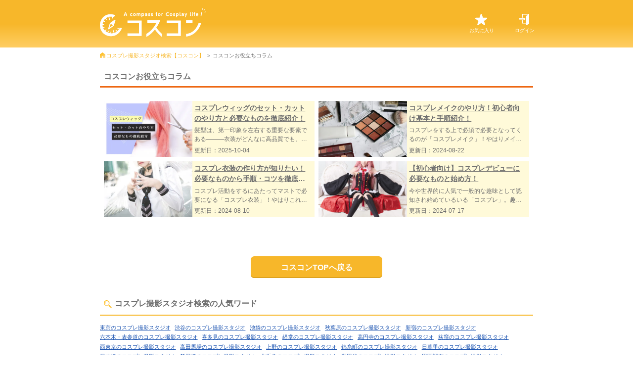

--- FILE ---
content_type: text/html; charset=UTF-8
request_url: https://cos-compass.com/column/
body_size: 4123
content:
<!DOCTYPE html>
<html lang="ja">

<head>
    <meta charset="UTF-8">
    <meta name="viewport" content="width=device-width, initial-scale=1.0, maximum-scale=1.0"/>
    <meta name="description" content="コスコンお役立ちコラムの一覧ページです。コスプレ活動に役立つ様々な情報から小ネタまで、様々なコラムをお届け♪">
    <meta name="twitter:site" content="@">
<meta property="og:title" content="コスコンお役立ちコラム【コスコン】">
<meta property="og:locale" content="ja_JP">
<meta property="og:type" content="website">
<meta property="og:url" content="https://cos-compass.com">
<meta property="og:image" content="https://cos-compass.com/favicon.ico">
<meta property="og:site_name" content="コスプレ撮影スタジオ検索【コスコン】">
<meta property="og:description" content="コスコンお役立ちコラムの一覧ページです。コスプレ活動に役立つ様々な情報から小ネタまで、様々なコラムをお届け♪">
<meta property="og:updated_time" content="">
    
    <title>コスコンお役立ちコラム【コスコン】</title>

            <link rel="canonical" href="https://cos-compass.com/column/" />
    
    <link rel="icon" href="https://cos-compass.com/favicon.ico" type="image/vnd.microsoft.icon">
<link rel="shortcut icon" href="https://cos-compass.com/favicon.ico" type="image/vnd.microsoft.icon">
<link rel="apple-touch-icon-precomposed" sizes="152x152" href="https://cos-compass.com/favicon.ico">

    
    <link rel="preload" as="style" href="https://cos-compass.com/build/assets/style-CGSQVwog.css" /><link rel="stylesheet" href="https://cos-compass.com/build/assets/style-CGSQVwog.css" />    
    
    <script>
    (function(d) {
        var config = {
                kitId: 'epj0qcx',
                scriptTimeout: 3000,
                async: true
            },
            h = d.documentElement,
            t = setTimeout(function() {
                h.className = h.className.replace(/\bwf-loading\b/g, "") + " wf-inactive";
            }, config.scriptTimeout),
            tk = d.createElement("script"),
            f = false,
            s = d.getElementsByTagName("script")[0],
            a;
        h.className += " wf-loading";
        tk.src = 'https://use.typekit.net/' + config.kitId + '.js';
        tk.async = true;
        tk.onload = tk.onreadystatechange = function() {
            a = this.readyState;
            if (f || a && a != "complete" && a != "loaded") return;
            f = true;
            clearTimeout(t);
            try {
                Typekit.load(config)
            } catch (e) {}
        };
        s.parentNode.insertBefore(tk, s)
    })(document);
</script>
    <link rel="modulepreload" href="https://cos-compass.com/build/assets/common-BwGyhWKw.js" /><link rel="modulepreload" href="https://cos-compass.com/build/assets/jquery-rTXOsbo7.js" /><link rel="modulepreload" href="https://cos-compass.com/build/assets/_commonjsHelpers-BosuxZz1.js" /><script type="module" src="https://cos-compass.com/build/assets/common-BwGyhWKw.js"></script>    
    
            <!-- Google Tag Manager -->
<script>
    (function(w, d, s, l, i) {
        w[l] = w[l] || [];
        w[l].push({
            'gtm.start': new Date().getTime(),
            event: 'gtm.js'
        });
        var f = d.getElementsByTagName(s)[0],
            j = d.createElement(s),
            dl = l != 'dataLayer' ? '&l=' + l : '';
        j.async = true;
        j.src =
            'https://www.googletagmanager.com/gtm.js?id=' + i + dl;
        f.parentNode.insertBefore(j, f);
    })(window, document, 'script', 'dataLayer', 'GTM-TDZGMVD');
</script>
<!-- End Google Tag Manager -->
        <script data-ad-client="ca-pub-7720840058636827" async
    src="https://pagead2.googlesyndication.com/pagead/js/adsbygoogle.js"></script>
        <!-- Google tag (gtag.js) -->
<script async src="https://www.googletagmanager.com/gtag/js?id=AW-362438992"></script>
<script>
    window.dataLayer = window.dataLayer || [];

    function gtag() {
        dataLayer.push(arguments);
    }
    gtag('js', new Date());

    gtag('config', 'AW-362438992');
</script>
    </head>

<body>
            <!-- Google Tag Manager (noscript) -->
<noscript><iframe src="https://www.googletagmanager.com/ns.html?id=GTM-TDZGMVD" height="0" width="0"
        style="display:none;visibility:hidden"></iframe></noscript>
<!-- End Google Tag Manager (noscript) -->
    
    <header class="l-header">
    <div class="l-header__content">
        <h1 class="l-header__content__logo">
            <a href="https://cos-compass.com/">
                <img src="https://cos-compass.com/build/assets/logo-BC6I0fLT.svg" alt="コスプレ撮影スタジオ検索なら【コスコン】">
            </a>
        </h1>
        <ul class="l-header__content__link">
            <li>
                <a href="https://cos-compass.com/keep/">
                    <p>お気に入り</p>
                </a>
            </li>
                            <li class="is-login">
                    <a href="https://cos-compass.com/mypage/login/">
                        <p>ログイン</p>
                    </a>
                </li>
                    </ul>
    </div>
</header>

    <main class="p-column">
        <div class="o-breadcrumb">
    <ul>
                    <li class="is-home">
                                    <a href="https://cos-compass.com/">
                        コスプレ撮影スタジオ検索【コスコン】
                    </a>
                            </li>
                    <li class="">
                                    コスコンお役立ちコラム
                            </li>
            </ul>
</div>

        <div class="o-title is-page">
            <h2>コスコンお役立ちコラム</h2>
        </div>
        <div class="innerBox">
            <div class="p-column__list">
                <ul>
                                            <li>
                            <a href="https://cos-compass.com/column/id_4/">
                                <dl>
                                    <dd>
                                        <picture>
                                            <source
                                                srcset="https://cos-compass.com/files/column/4/column_img.webp"
                                                type="image/webp">
                                            <img src="https://cos-compass.com/files/column/4/column_img.jpg"
                                                class="lazyload" alt="">
                                        </picture>
                                    </dd>
                                    <dt>
                                        <h3>コスプレウィッグのセット・カットのやり方と必要なものを徹底紹介！</h3>

                                        <div class="p-column__list__content">
                                            髪型は、第一印象を左右する重要な要素である―――衣装がどんなに高品質でも、メイクがどれだけキレイにできていても
                                        </div>
                                        <p>更新日：2025-10-04</p>
                                    </dt>
                                </dl>
                            </a>
                        </li>
                                            <li>
                            <a href="https://cos-compass.com/column/id_3/">
                                <dl>
                                    <dd>
                                        <picture>
                                            <source
                                                srcset="https://cos-compass.com/files/column/3/column_img.webp"
                                                type="image/webp">
                                            <img src="https://cos-compass.com/files/column/3/column_img.jpg"
                                                class="lazyload" alt="">
                                        </picture>
                                    </dd>
                                    <dt>
                                        <h3>コスプレメイクのやり方！初心者向け基本と手順紹介！</h3>

                                        <div class="p-column__list__content">
                                            コスプレをする上で必須で必要となってくるのが「コスプレメイク」！やはりメイク無くしてコスプレは語れません。女性
                                        </div>
                                        <p>更新日：2024-08-22</p>
                                    </dt>
                                </dl>
                            </a>
                        </li>
                                            <li>
                            <a href="https://cos-compass.com/column/id_2/">
                                <dl>
                                    <dd>
                                        <picture>
                                            <source
                                                srcset="https://cos-compass.com/files/column/2/column_img.webp"
                                                type="image/webp">
                                            <img src="https://cos-compass.com/files/column/2/column_img.jpg"
                                                class="lazyload" alt="">
                                        </picture>
                                    </dd>
                                    <dt>
                                        <h3>コスプレ衣装の作り方が知りたい！必要なものから手順・コツを徹底解説！</h3>

                                        <div class="p-column__list__content">
                                            コスプレ活動をするにあたってマストで必要になる「コスプレ衣装」！やはりこれが無いとコスプレは始まりませんよね！
                                        </div>
                                        <p>更新日：2024-08-10</p>
                                    </dt>
                                </dl>
                            </a>
                        </li>
                                            <li>
                            <a href="https://cos-compass.com/column/id_1/">
                                <dl>
                                    <dd>
                                        <picture>
                                            <source
                                                srcset="https://cos-compass.com/files/column/1/column_img.webp"
                                                type="image/webp">
                                            <img src="https://cos-compass.com/files/column/1/column_img.jpg"
                                                class="lazyload" alt="">
                                        </picture>
                                    </dd>
                                    <dt>
                                        <h3>【初心者向け】コスプレデビューに必要なものと始め方！</h3>

                                        <div class="p-column__list__content">
                                            今や世界的に人気で一般的な趣味として認知され始めているいる「コスプレ」。趣味として・作品愛の体現としてコスプレ
                                        </div>
                                        <p>更新日：2024-07-17</p>
                                    </dt>
                                </dl>
                            </a>
                        </li>
                                    </ul>
            </div>
        </div>

        <a href="https://cos-compass.com/" class="o-btn">コスコンTOPへ戻る</a>

        <div class="o-title is-loupe">
        <h2>コスプレ撮影スタジオ検索の人気ワード</h2>
    </div>
    <div class="p-studiolist__main__link">
        <div class="innerBox">
            <ul class="is-moretext_wrap js-moretext">
                                    <li>
                        <a href="https://cos-compass.com/studio/tokyo/">
                            東京のコスプレ撮影スタジオ
                        </a>
                    </li>
                                            <li>
                            <a href="https://cos-compass.com/studio/tokyo/area_1/">
                                渋谷のコスプレ撮影スタジオ
                            </a>
                        </li>
                                            <li>
                            <a href="https://cos-compass.com/studio/tokyo/area_2/">
                                池袋のコスプレ撮影スタジオ
                            </a>
                        </li>
                                            <li>
                            <a href="https://cos-compass.com/studio/tokyo/area_3/">
                                秋葉原のコスプレ撮影スタジオ
                            </a>
                        </li>
                                            <li>
                            <a href="https://cos-compass.com/studio/tokyo/area_4/">
                                新宿のコスプレ撮影スタジオ
                            </a>
                        </li>
                                            <li>
                            <a href="https://cos-compass.com/studio/tokyo/area_5/">
                                六本木・表参道のコスプレ撮影スタジオ
                            </a>
                        </li>
                                            <li>
                            <a href="https://cos-compass.com/studio/tokyo/area_9/">
                                喜多見のコスプレ撮影スタジオ
                            </a>
                        </li>
                                            <li>
                            <a href="https://cos-compass.com/studio/tokyo/area_10/">
                                経堂のコスプレ撮影スタジオ
                            </a>
                        </li>
                                            <li>
                            <a href="https://cos-compass.com/studio/tokyo/area_11/">
                                高円寺のコスプレ撮影スタジオ
                            </a>
                        </li>
                                            <li>
                            <a href="https://cos-compass.com/studio/tokyo/area_12/">
                                荻窪のコスプレ撮影スタジオ
                            </a>
                        </li>
                                            <li>
                            <a href="https://cos-compass.com/studio/tokyo/area_71/">
                                西東京のコスプレ撮影スタジオ
                            </a>
                        </li>
                                            <li>
                            <a href="https://cos-compass.com/studio/tokyo/area_72/">
                                高田馬場のコスプレ撮影スタジオ
                            </a>
                        </li>
                                            <li>
                            <a href="https://cos-compass.com/studio/tokyo/area_73/">
                                上野のコスプレ撮影スタジオ
                            </a>
                        </li>
                                            <li>
                            <a href="https://cos-compass.com/studio/tokyo/area_74/">
                                錦糸町のコスプレ撮影スタジオ
                            </a>
                        </li>
                                            <li>
                            <a href="https://cos-compass.com/studio/tokyo/area_75/">
                                日暮里のコスプレ撮影スタジオ
                            </a>
                        </li>
                                            <li>
                            <a href="https://cos-compass.com/studio/tokyo/area_76/">
                                日本橋のコスプレ撮影スタジオ
                            </a>
                        </li>
                                            <li>
                            <a href="https://cos-compass.com/studio/tokyo/area_77/">
                                飯田橋のコスプレ撮影スタジオ
                            </a>
                        </li>
                                            <li>
                            <a href="https://cos-compass.com/studio/tokyo/area_78/">
                                北千住のコスプレ撮影スタジオ
                            </a>
                        </li>
                                            <li>
                            <a href="https://cos-compass.com/studio/tokyo/area_79/">
                                世田谷のコスプレ撮影スタジオ
                            </a>
                        </li>
                                            <li>
                            <a href="https://cos-compass.com/studio/tokyo/area_80/">
                                田園調布のコスプレ撮影スタジオ
                            </a>
                        </li>
                                            <li>
                            <a href="https://cos-compass.com/studio/tokyo/area_81/">
                                蒲田のコスプレ撮影スタジオ
                            </a>
                        </li>
                                            <li>
                            <a href="https://cos-compass.com/studio/tokyo/area_82/">
                                葛西のコスプレ撮影スタジオ
                            </a>
                        </li>
                                            <li>
                            <a href="https://cos-compass.com/studio/tokyo/area_83/">
                                小岩のコスプレ撮影スタジオ
                            </a>
                        </li>
                                            <li>
                            <a href="https://cos-compass.com/studio/tokyo/area_84/">
                                新木場のコスプレ撮影スタジオ
                            </a>
                        </li>
                                                        <li>
                        <a href="https://cos-compass.com/studio/osaka/">
                            大阪のコスプレ撮影スタジオ
                        </a>
                    </li>
                                            <li>
                            <a href="https://cos-compass.com/studio/osaka/area_43/">
                                難波のコスプレ撮影スタジオ
                            </a>
                        </li>
                                            <li>
                            <a href="https://cos-compass.com/studio/osaka/area_44/">
                                梅田のコスプレ撮影スタジオ
                            </a>
                        </li>
                                            <li>
                            <a href="https://cos-compass.com/studio/osaka/area_45/">
                                西中島のコスプレ撮影スタジオ
                            </a>
                        </li>
                                            <li>
                            <a href="https://cos-compass.com/studio/osaka/area_46/">
                                堺のコスプレ撮影スタジオ
                            </a>
                        </li>
                                                        <li>
                        <a href="https://cos-compass.com/studio/fukuoka/">
                            福岡のコスプレ撮影スタジオ
                        </a>
                    </li>
                                                        <li>
                        <a href="https://cos-compass.com/studio/kanagawa/">
                            神奈川のコスプレ撮影スタジオ
                        </a>
                    </li>
                                            <li>
                            <a href="https://cos-compass.com/studio/kanagawa/area_13/">
                                横浜のコスプレ撮影スタジオ
                            </a>
                        </li>
                                            <li>
                            <a href="https://cos-compass.com/studio/kanagawa/area_18/">
                                川崎のコスプレ撮影スタジオ
                            </a>
                        </li>
                                            <li>
                            <a href="https://cos-compass.com/studio/kanagawa/area_19/">
                                相模原のコスプレ撮影スタジオ
                            </a>
                        </li>
                                            <li>
                            <a href="https://cos-compass.com/studio/kanagawa/area_86/">
                                鎌倉のコスプレ撮影スタジオ
                            </a>
                        </li>
                                                        <li>
                        <a href="https://cos-compass.com/studio/saitama/">
                            埼玉のコスプレ撮影スタジオ
                        </a>
                    </li>
                                            <li>
                            <a href="https://cos-compass.com/studio/saitama/area_15/">
                                川口のコスプレ撮影スタジオ
                            </a>
                        </li>
                                                        <li>
                        <a href="https://cos-compass.com/studio/chiba/">
                            千葉のコスプレ撮影スタジオ
                        </a>
                    </li>
                                                        <li>
                        <a href="https://cos-compass.com/studio/aichi/">
                            愛知のコスプレ撮影スタジオ
                        </a>
                    </li>
                                            <li>
                            <a href="https://cos-compass.com/studio/aichi/area_22/">
                                名古屋のコスプレ撮影スタジオ
                            </a>
                        </li>
                                                        <li>
                        <a href="https://cos-compass.com/studio/nagano/">
                            長野のコスプレ撮影スタジオ
                        </a>
                    </li>
                                                        <li>
                        <a href="https://cos-compass.com/studio/hokkaido/">
                            北海道のコスプレ撮影スタジオ
                        </a>
                    </li>
                                            <li>
                            <a href="https://cos-compass.com/studio/hokkaido/area_24/">
                                札幌のコスプレ撮影スタジオ
                            </a>
                        </li>
                                                        <li>
                        <a href="https://cos-compass.com/studio/ishikawa/">
                            石川のコスプレ撮影スタジオ
                        </a>
                    </li>
                                                        <li>
                        <a href="https://cos-compass.com/studio/shizuoka/">
                            静岡のコスプレ撮影スタジオ
                        </a>
                    </li>
                                                        <li>
                        <a href="https://cos-compass.com/studio/niigata/">
                            新潟のコスプレ撮影スタジオ
                        </a>
                    </li>
                                                        <li>
                        <a href="https://cos-compass.com/studio/tochigi/">
                            栃木のコスプレ撮影スタジオ
                        </a>
                    </li>
                                                        <li>
                        <a href="https://cos-compass.com/studio/hyogo/">
                            兵庫のコスプレ撮影スタジオ
                        </a>
                    </li>
                                            <li>
                            <a href="https://cos-compass.com/studio/hyogo/area_30/">
                                神戸のコスプレ撮影スタジオ
                            </a>
                        </li>
                                                        <li>
                        <a href="https://cos-compass.com/studio/okayama/">
                            岡山のコスプレ撮影スタジオ
                        </a>
                    </li>
                                                        <li>
                        <a href="https://cos-compass.com/studio/hiroshima/">
                            広島のコスプレ撮影スタジオ
                        </a>
                    </li>
                                                        <li>
                        <a href="https://cos-compass.com/studio/wakayama/">
                            和歌山のコスプレ撮影スタジオ
                        </a>
                    </li>
                                                        <li>
                        <a href="https://cos-compass.com/studio/saga/">
                            佐賀のコスプレ撮影スタジオ
                        </a>
                    </li>
                                                        <li>
                        <a href="https://cos-compass.com/studio/kyoto/">
                            京都のコスプレ撮影スタジオ
                        </a>
                    </li>
                                                        <li>
                        <a href="https://cos-compass.com/studio/gunma/">
                            群馬のコスプレ撮影スタジオ
                        </a>
                    </li>
                                                        <li>
                        <a href="https://cos-compass.com/studio/shiga/">
                            滋賀のコスプレ撮影スタジオ
                        </a>
                    </li>
                                                        <li>
                        <a href="https://cos-compass.com/studio/nagasaki/">
                            長崎のコスプレ撮影スタジオ
                        </a>
                    </li>
                                                        <li>
                        <a href="https://cos-compass.com/studio/okinawa/">
                            沖縄のコスプレ撮影スタジオ
                        </a>
                    </li>
                                                        <li>
                        <a href="https://cos-compass.com/studio/nara/">
                            奈良のコスプレ撮影スタジオ
                        </a>
                    </li>
                                                        <li>
                        <a href="https://cos-compass.com/studio/ibaraki/">
                            茨城のコスプレ撮影スタジオ
                        </a>
                    </li>
                                                        <li>
                        <a href="https://cos-compass.com/studio/aomori/">
                            青森のコスプレ撮影スタジオ
                        </a>
                    </li>
                                                        <li>
                        <a href="https://cos-compass.com/studio/gifu/">
                            岐阜のコスプレ撮影スタジオ
                        </a>
                    </li>
                                                        <li>
                        <a href="https://cos-compass.com/studio/fukui/">
                            福井のコスプレ撮影スタジオ
                        </a>
                    </li>
                                                        <li>
                        <a href="https://cos-compass.com/studio/yamanashi/">
                            山梨のコスプレ撮影スタジオ
                        </a>
                    </li>
                                                </ul>
        </div>
    </div>
    </main>

    <footer class="l-footer">
    <div class="l-footer__totop js-totop">
    <img src="https://cos-compass.com/build/assets/icon_pagetop-BcGRkcM3.svg" class="display_to_mq">
    <img src="https://cos-compass.com/build/assets/icon_pagetop_pc-CzKWkeFq.svg" class="display_mq is-block">
</div>
<div class="l-footer__login js-tologin">
            <a href="https://cos-compass.com/mypage/login/">
            <picture>
                <source srcset="https://cos-compass.com/build/assets/login_btn-6cg-UzBO.webp" type="image/webp">
                <img src="https://cos-compass.com/build/assets/login_btn-CbG1xJTc.png" class="lazyload" alt="ログイン">
            </picture>
        </a>
    </div>

    <div class="l-footer__content">
        <dl>
            <dt><img src="https://cos-compass.com/build/assets/logo-BC6I0fLT.svg"
                    alt="コスプレ撮影スタジオ検索なら【コスコン】"></dt>
            <dd>
                <ul>
    <li><a href="https://cos-compass.com/">コスコンTOP</a></li>
    <li><a href="https://cos-compass.com/term/">利用規約</a></li>
    <li><a href="https://cos-compass.com/privacy/">プライバシーポリシー</a></li>
    <li><a href="https://cos-compass.com/sitemap/">サイトマップ</a></li>
    <li><a href="https://cos-compass.com/studio_entry/">掲載申し込みにはこちら</a></li>
    <li><a href="https://cos-compass.com/contact/">お問い合わせ</a></li>
    <li><a href="https://cos-compass.com/event/">コスプレイベントはこちら</a></li>
</ul>
            </dd>
        </dl>
    </div>
    <div class="l-footer__copy">
        <p>Copyright (c) コスプレ撮影スタジオ検索【コスコン】, Inc. All Rights Reserved.</p>
    </div>
</footer>
</body>

</html>


--- FILE ---
content_type: text/html; charset=utf-8
request_url: https://www.google.com/recaptcha/api2/aframe
body_size: 185
content:
<!DOCTYPE HTML><html><head><meta http-equiv="content-type" content="text/html; charset=UTF-8"></head><body><script nonce="gW7w3FzbxVWt8P2Z3IF0GA">/** Anti-fraud and anti-abuse applications only. See google.com/recaptcha */ try{var clients={'sodar':'https://pagead2.googlesyndication.com/pagead/sodar?'};window.addEventListener("message",function(a){try{if(a.source===window.parent){var b=JSON.parse(a.data);var c=clients[b['id']];if(c){var d=document.createElement('img');d.src=c+b['params']+'&rc='+(localStorage.getItem("rc::a")?sessionStorage.getItem("rc::b"):"");window.document.body.appendChild(d);sessionStorage.setItem("rc::e",parseInt(sessionStorage.getItem("rc::e")||0)+1);localStorage.setItem("rc::h",'1762345882984');}}}catch(b){}});window.parent.postMessage("_grecaptcha_ready", "*");}catch(b){}</script></body></html>

--- FILE ---
content_type: text/css
request_url: https://cos-compass.com/build/assets/style-CGSQVwog.css
body_size: 28157
content:
@charset "UTF-8";html,body,div,span,object,iframe,h1,h2,h3,h4,h5,h6,p,blockquote,pre,abbr,address,cite,code,del,dfn,em,img,ins,kbd,q,samp,small,strong,sub,sup,var,b,i,dl,dt,dd,ol,ul,li,fieldset,form,label,legend,table,caption,tbody,tfoot,thead,tr,th,td,article,aside,canvas,details,figcaption,figure,footer,header,hgroup,menu,nav,section,summary,time,mark,audio,video{margin:0;padding:0;border:0;outline:0;vertical-align:baseline;background:transparent}body{line-height:1}article,aside,details,figcaption,figure,footer,header,hgroup,menu,nav,section{display:block}nav ul{list-style:none}blockquote,q{quotes:none}blockquote:before,blockquote:after,q:before,q:after{content:"";content:none}a{margin:0;padding:0;font-size:100%;vertical-align:baseline;background:transparent}ins{background-color:#ff9;color:#000;text-decoration:none}mark{background-color:#ff9;color:#000;font-style:italic;font-weight:700}del{text-decoration:line-through}abbr[title],dfn[title]{border-bottom:1px dotted;cursor:help}table{border-collapse:collapse;border-spacing:0}hr{display:block;height:1px;border:0;border-top:1px solid #cccccc;margin:1em 0;padding:0}input,select{vertical-align:middle}ul li,ol li{list-style:none}*,*:before,*:after{-webkit-box-sizing:border-box;-moz-box-sizing:border-box;-o-box-sizing:border-box;-ms-box-sizing:border-box;box-sizing:border-box;margin:0;padding:0}@media screen and (min-width: 769px){html{font-size:.685vw}}@media (min-width: 1600px){html{font-size:62.5%}}@media (max-width: 768px){html{font-size:10px}}@media (max-width: 500px){html{font-size:10px}}html,body{font-family:Hiragino Kaku Gothic Pro,ヒラギノ角ゴ Pro,sans-serif;font-style:normal;line-height:1.5;font-weight:400;width:100%;overflow-x:hidden;-webkit-font-smoothing:antialiased;-moz-osx-font-smoothing:grayscale}body{color:#6e6e6e;background-color:#fff;-webkit-text-size-adjust:100%;-webkit-overflow-scrolling:touch;overflow:hidden;background-size:100%;position:relative;text-align:unset!important;font-size:1rem;letter-spacing:normal}.font_yugo{font-family:游ゴシック体,YuGothic,游ゴシック Medium,Yu Gothic Medium,游ゴシック,Yu Gothic,メイリオ,sans-serif}.font_yumin{font-family:游明朝体,Yu Mincho,YuMincho,ヒラギノ明朝 Pro,Hiragino Mincho Pro,MS P明朝,MS PMincho,serif}.font_hirasan{font-family:Hiragino Sans,Hiragino Kaku Gothic ProN,ヒラギノ角ゴ ProN W3,ヒラギノ角ゴシック,Meiryo,メイリオ,sans-serif}.font_hiramin{font-family:ヒラギノ明朝 ProN W6,HiraMinProN-W6,HG明朝E,ＭＳ Ｐ明朝,MS PMincho,MS 明朝,serif}.font_hirakaku{font-family:HiraKakuProN-W3,ヒラギノ角ゴ ProN W3,ヒラギノ角ゴ Pro W3,HiraKakuPro-W3,HiraKakuProN-W6,ヒラギノ角ゴ ProN W6,メイリオ,Meiryo,ＭＳ Ｐゴシック,MS Pgothic,Osaka,sans-serif,Helvetica,Helvetica Neue,Arial,Verdana}.font_hel{font-family:Helvetica,Helvetica Neue,sans-serif}.font_meirio{font-family:メイリオ,Meiryo,ＭＳ ゴシック,Hiragino Kaku Gothic ProN,ヒラギノ角ゴ ProN W3,sans-serif}h1,h2,h3,h4,h5,h6{font-weight:400}img{height:auto;max-width:100%;vertical-align:bottom}header,nav,main,footer,small,button,label{display:block}a,button{cursor:pointer;text-decoration:none;max-width:100%;color:#6e6e6e}button:hover,button:active{outline:0;text-decoration:none}input,button,textarea,select{margin:0;padding:0;border-radius:0;outline:none}i{font-style:normal}a:hover,a:active{outline:0;text-decoration:none}::-webkit-input-placeholder{color:#e3e3e3}:-ms-input-placeholder{color:#e3e3e3}::-moz-placeholder{color:#e3e3e3}::-placeholder{color:#e3e3e3}input,button,textarea,select{margin:0;padding:0;background:#fff;border:none;box-shadow:none;border-radius:.3rem;outline:none;width:100%}input[type=checkbox],select{cursor:pointer}.wrapper{width:100%;overflow:hidden}.flex{display:flex}.innerBox{width:100%;max-width:100rem;margin:0 auto;padding:0 .7rem;position:relative}@media (min-width: 768px){.innerBox{padding-left:0;padding-right:0}}.min-620{min-height:620px}.bold{font-weight:700}.medium{font-weight:500}.left{text-align:left}.center{text-align:center}.right{text-align:right}@media (min-width: 768px){.display_to_mq{display:none}}@media (min-width: 1024px){.display_to_mq_m{display:none}}.display_mq{display:none}@media (min-width: 768px){.display_mq.is-inline{display:inline}}@media (min-width: 768px){.display_mq.is-block{display:block}}.display_mq_m{display:none}@media (min-width: 1024px){.display_mq_m.is-inline{display:inline}}@media (min-width: 1024px){.display_mq_m.is-block{display:block}}.relative_wrap{position:relative}.inline_block{display:inline-block}.text_indent{padding-left:1em;text-indent:-1em}img.aligncenter{display:block;margin:0 auto}img.alignleft{display:block;margin-right:auto}img.alignright{display:block;margin-left:auto}input[type=submit],input[type=button]{-webkit-box-sizing:content-box;-webkit-appearance:button;-moz-appearance:button;appearance:button;border:none;box-sizing:border-box}input[type=submit]::-webkit-search-decoration,input[type=button]::-webkit-search-decoration{display:none}input[type=submit]::focus,input[type=button]::focus{outline-offset:-2px}main{position:relative;z-index:1;margin-top:5.7rem}@media (min-width: 768px){main{margin-top:11rem}}main.p-top{margin-top:0}.page_top{width:50px;height:50px;border-radius:50%;background-color:#1a1a1a;position:fixed;right:10px;bottom:10px;z-index:10}.page_top:hover{cursor:pointer}@media (min-width: 1180px){.page_top{right:32px;bottom:32px}}@media (min-width: 1366px){.page_top{width:95px;height:95px}}@media (min-width: 768px){a[href^="tel:"]{pointer-events:none}}.is-iframe_wrap{position:relative;width:100%;padding-top:56.25%}.is-iframe_wrap iframe{position:absolute;top:0;right:0;width:100%;height:100%}.fc-header-toolbar .fc-toolbar-chunk .fc-today-button{width:auto}.is-slider_wrap{display:none}.is-slider_wrap.slick-initialized{display:block}.adsbygoogle_wrap{max-width:100rem;margin:3rem auto}@media (min-width: 768px){.adsbygoogle_wrap{margin-top:5rem;margin-bottom:5rem}}.adsbygoogle_wrap.is-top{margin-top:0}ins{background:#fff!important}.grecaptcha-badge{visibility:hidden}.is-red{color:#ff0101}.l-header{background:#ffce63;background:linear-gradient(0deg,#ffce63,#f7b72a,#f7b72a);height:5.7rem;position:fixed;left:0;top:0;width:100%;z-index:200}@media (min-width: 768px){.l-header{height:11rem;position:absolute}}.l-header__content{height:5.7rem;position:relative;max-width:100rem;margin:0 auto;font-size:1rem;display:-webkit-flex;display:flex}@media (min-width: 768px){.l-header__content{height:11rem}}.l-header__content__link{display:-webkit-flex;display:flex;-webkit-align-items:center;align-items:center;margin-left:auto;margin-right:2.5rem}@media (min-width: 768px){.l-header__content__link{margin-right:0}}.l-header__content__link li{width:4rem}@media (min-width: 768px){.l-header__content__link li{width:5.5rem}}.l-header__content__link li.is-mypage{width:3.2rem;margin-left:1.7rem}@media (min-width: 768px){.l-header__content__link li.is-mypage{width:5.3rem;margin-left:4rem}}.l-header__content__link li.is-mypage a:before{width:1.2rem;height:1.8rem;background-image:url(/build/assets/icon_person-DS0VJ90z.svg)}@media (min-width: 768px){.l-header__content__link li.is-mypage a:before{width:1.72rem;height:2.57rem}}.l-header__content__link li.is-login{width:3.2rem;margin-left:2rem}@media (min-width: 768px){.l-header__content__link li.is-login{width:4.3rem;margin-left:5rem}}.l-header__content__link li.is-login a:before{width:1.52rem;height:1.78rem;background-image:url(/build/assets/icon_login-BKQJJgWa.svg)}@media (min-width: 768px){.l-header__content__link li.is-login a:before{width:2.3rem;height:2.7rem}}.l-header__content__link li a{display:-webkit-flex;display:flex;-webkit-justify-content:center;justify-content:center;-webkit-align-items:center;align-items:center;-ms-flex-wrap:wrap;flex-wrap:wrap;color:#fff}.l-header__content__link li a:before{content:"";display:block;width:1.78rem;height:1.7rem;background:url(/build/assets/star_wh-DZEEF4wt.svg) center no-repeat;background-size:100%}@media (min-width: 768px){.l-header__content__link li a:before{width:2.7rem;height:2.6rem}}.l-header__content__link li a p{margin-top:.3rem;width:100%;font-size:1rem;white-space:nowrap;transform:scale(.8);transform-origin:left top;text-align:center}@media (min-width: 768px){.l-header__content__link li a p{margin-top:.48rem;font-size:1.1rem;transform:scale(1)}}.l-header__content__logo{width:15.2rem;margin-top:.68rem;margin-left:1.8rem}@media (min-width: 768px){.l-header__content__logo{margin-left:0;margin-top:1.9rem;width:24.5rem}}.l-header__content__logo img{height:4rem}@media (min-width: 768px){.l-header__content__logo img{height:inherit}}.l-footer.is-studiodetail .l-footer__login{bottom:6.2rem}@media (min-width: 768px){.l-footer.is-studiodetail .l-footer__login{bottom:3.7rem}}.l-footer.is-studiodetail .l-footer__totop{bottom:13.5rem}@media (min-width: 768px){.l-footer.is-studiodetail .l-footer__totop{bottom:13rem}}.l-footer.is-studio_entry .l-footer__totop{background:#f7b72a}@media (min-width: 768px){.l-footer.is-studio_entry .l-footer__totop{background:transparent}}.l-footer.is-search{margin-bottom:10.6rem}.l-footer__search_btn{position:fixed;left:0;bottom:0;width:100%;background:#000000a6;padding:1rem .7rem;z-index:100;height:10.6rem;display:-webkit-flex;display:flex;-webkit-justify-content:center;justify-content:center;-webkit-align-items:center;align-items:center;-ms-flex-wrap:wrap;flex-wrap:wrap}.l-footer__search_btn>.o-btn{height:4.3rem;max-width:100%;border-radius:.3rem;font-size:1.4rem;font-weight:400}.l-footer__search_btn ul{display:-webkit-flex;display:flex;-ms-flex-wrap:wrap;flex-wrap:wrap;width:100%;margin-bottom:.5rem}.l-footer__search_btn ul li{width:40%}.l-footer__search_btn ul li .o-btn{height:3.8rem;border-radius:.3rem;font-size:1.4rem;font-weight:400}.l-footer__search_btn ul li:first-child{width:59%;margin-right:1%;background:#fff;border-radius:.3rem;display:-webkit-flex;display:flex;-webkit-justify-content:center;justify-content:center;-webkit-align-items:center;align-items:center;height:3.8rem;font-size:1.2rem}.l-footer__search_btn ul li:first-child span{font-size:2.2rem;font-weight:700;padding-right:.3rem;color:#f1792d}.l-footer__search_btn ul li:first-child i{margin-top:.6rem}.l-footer__search{background:#f7b72a;box-shadow:0 .1rem .6rem #00000042;border-radius:50%;display:-webkit-flex;display:flex;-webkit-justify-content:center;justify-content:center;-webkit-align-items:center;align-items:center;width:7.4rem;height:7.4rem;position:fixed;z-index:100;left:1rem;bottom:4.5rem;text-align:center;font-size:1.1rem;cursor:pointer;opacity:0;-webkit-transition:all .3s;transition:all .3s;letter-spacing:normal}@media (min-width: 768px){.l-footer__search{display:none}}.l-footer__search.is-active{opacity:1;visibility:visible}.l-footer__search img{display:block;margin:0 auto .2rem;max-width:3.5rem}.l-footer__search a{color:#fff}.l-footer__login{display:-webkit-flex;display:flex;-webkit-justify-content:center;justify-content:center;-webkit-align-items:center;align-items:center;width:7rem;height:7rem;position:fixed;z-index:100;right:-.5rem;bottom:3.7rem;text-align:center;font-size:1rem;cursor:pointer;opacity:0;-webkit-transition:all .3s;transition:all .3s;letter-spacing:normal}@media (min-width: 768px){.l-footer__login{right:.5rem;width:9rem;height:9rem}}@media (min-width: 1300px){.l-footer__login{right:10rem}}.l-footer__login.is-active{opacity:1;visibility:visible}.l-footer__totop{background:#d4d4d4;box-shadow:0 .1rem .6rem #00000042;border-radius:50%;display:-webkit-flex;display:flex;-webkit-justify-content:center;justify-content:center;-webkit-align-items:center;align-items:center;width:4rem;height:4rem;position:fixed;z-index:100;right:1rem;bottom:11rem;cursor:pointer;opacity:0;-webkit-transition:all .3s;transition:all .3s}@media (min-width: 768px){.l-footer__totop{box-shadow:none;right:1.5rem;width:7rem;height:7rem;bottom:13rem;background:transparent}}@media (min-width: 1300px){.l-footer__totop{right:11rem}}.l-footer__totop.is-active{opacity:1;visibility:visible}.l-footer__totop img{max-width:2rem}@media (min-width: 768px){.l-footer__totop img{max-width:8.8rem}}@media (min-width: 768px){.l-footer__content{background:#f7b72a;padding-top:1rem;padding-bottom:1.2rem}}.l-footer__content dl{max-width:100rem;margin:0 auto}@media (min-width: 768px){.l-footer__content dl{display:-webkit-flex;display:flex;-webkit-align-items:center;align-items:center;-ms-flex-wrap:wrap;flex-wrap:wrap}}.l-footer__content dl dt{display:none}@media (min-width: 768px){.l-footer__content dl dt{width:22rem;display:block}}@media (min-width: 768px){.l-footer__content dl dd{width:calc(100% - 22rem);padding-left:10rem}}@media (min-width: 768px){.l-footer__content dl dd ul li{display:inline-block;margin-right:6rem;margin-top:.5rem;margin-bottom:.5rem}.l-footer__content dl dd ul li:last-child{margin-right:0}}.l-footer__content dl dd ul li a{display:-webkit-flex;display:flex;-webkit-align-items:center;align-items:center;padding:1rem .7rem 1rem 1.5rem;font-size:1.3rem;color:#fff;background:#f7b72a;height:3.6rem;border-top:.1rem solid #fff}@media (min-width: 768px){.l-footer__content dl dd ul li a{display:inline-block;padding:0;height:auto;border-top:none}}.l-footer__content dl dd ul li a:after{content:"";display:block;width:.34rem;height:.92rem;background:url(/build/assets/icon_arw-XDvtnX4D.svg) center no-repeat;background-size:100%;margin-left:auto}@media (min-width: 768px){.l-footer__content dl dd ul li a:after{display:none}}.l-footer__copy{background:#d99f1e;display:-webkit-flex;display:flex;-webkit-align-items:center;align-items:center;-ms-flex-wrap:wrap;flex-wrap:wrap;padding-left:1.5rem;padding-right:1.5rem;color:#fff;height:2.2rem}@media (min-width: 768px){.l-footer__copy{text-align:center;-webkit-justify-content:center;justify-content:center;height:3.5rem}}.l-footer__copy p{font-size:1rem;white-space:nowrap;transform:scale(.8);transform-origin:left center}@media (min-width: 768px){.l-footer__copy p{font-size:1.2rem;transform:scale(1)}}.o-btn{display:-webkit-flex;display:flex;-webkit-justify-content:center;justify-content:center;-webkit-align-items:center;align-items:center;-ms-flex-wrap:wrap;flex-wrap:wrap;width:100%;text-align:left;max-width:21rem;cursor:pointer;margin:0 auto;box-shadow:inset 0 -.2rem #d99f1e;background:#f7b72a;border-radius:.8rem;height:3.3rem;color:#fff;font-size:1.3rem;font-weight:700;position:relative;border:none;padding:0}@media (min-width: 768px){.o-btn{max-width:31rem}}.o-btn.is-bl{background:#6fb2ee;border:none;box-shadow:inset 0 -.2rem #5790c2}.o-btn.is-wh{background:#fff;border:.1rem solid #C5C5C5;box-shadow:inset 0 -.4rem #e3e3e3;color:#6e6e6e;font-size:1rem}.o-btn.is-grn{background:#6fd5bc;box-shadow:inset 0 -.2rem #48af96}.o-btn.is-grey{background:#d6d6d6;box-shadow:inset 0 -.2rem #989898;color:#6e6e6e}.o-btn.is-ore{background:#f1792d;box-shadow:inset 0 -.2rem #d86014}.o-btn.is-ore.is-keep:before{content:"";display:block;width:1.88rem;height:1.8rem;margin-right:.7rem;background:url(/build/assets/star_wh-DZEEF4wt.svg) center no-repeat;background-size:100%}.o-more_btn{display:-webkit-flex;display:flex;-webkit-justify-content:center;justify-content:center;-webkit-align-items:center;align-items:center;margin-left:auto;margin-right:auto;text-align:center}.o-more_btn button{cursor:pointer;background:transparent;box-shadow:none;border:none;padding:0;display:block;width:auto;margin:0 auto;text-decoration:underline;font-size:1.1rem}@media (min-width: 768px){.o-more_btn button{font-size:1.2rem}}.o-breadcrumb{overflow-x:auto;white-space:nowrap;-webkit-overflow-scrolling:touch;overflow-y:hidden;font-size:1.2rem;margin-left:.7rem;padding-top:.5rem;padding-bottom:.7rem;max-width:100rem}@media (min-width: 768px){.o-breadcrumb{padding-top:1rem;padding-bottom:0;margin-left:auto;margin-right:auto}}.o-breadcrumb ul{display:-webkit-flex;display:flex}.o-breadcrumb ul li{display:-webkit-flex;display:flex;-webkit-align-items:center;align-items:center}.o-breadcrumb ul li.is-home a:before{display:block;content:"";width:1.33rem;height:1.29rem;background:url(/build/assets/icon_home-C-bbiK2p.svg) center no-repeat;background-size:100%;margin-right:.25rem}.o-breadcrumb ul li a{display:-webkit-flex;display:flex;color:#f7b72a}.o-breadcrumb ul li+li:before{color:#6e6e6e;padding-left:.6rem;padding-right:.6rem;content:">";display:block}.o-title{border-bottom:.1rem solid #F7B72A;padding-bottom:1rem;position:relative;max-width:100rem;margin:0 auto}@media (min-width: 768px){.o-title{border-width:.2rem;padding-bottom:1.7rem}}.o-title h2,.o-title h1{font-weight:700;font-size:1.5rem;line-height:1}@media (min-width: 768px){.o-title h2,.o-title h1{font-size:1.8rem}}.o-title h2 span,.o-title h1 span{font-size:1rem;display:block}@media (min-width: 768px){.o-title h2 span,.o-title h1 span{font-size:1.2rem}}.o-title.is-ore{padding:.4rem 1.5rem;border-bottom:none;background:#f7b72a;margin-bottom:4rem}.o-title.is-ore h2{color:#fff;font-size:1.5rem;line-height:1.5}.o-title.is-page{border-bottom:.3rem solid #ED6712;padding:2.3rem 1.5rem 1rem}@media (min-width: 768px){.o-title.is-page{padding:3rem 1rem 1.5rem}}.o-title.is-page h2{font-size:1.6rem}@media (min-width: 768px){.o-title.is-page h2{font-size:1.8rem}}.o-title.is-mypage{padding:.8rem 1.5rem;border-bottom:.3rem solid #ED6712;background:#f7b72a;margin-top:2.3rem}@media (min-width: 768px){.o-title.is-mypage{padding:1rem 1.5rem;margin-top:3rem}}.o-title.is-mypage.is-center{text-align:center}.o-title.is-mypage h2{color:#fff;font-size:1.7rem}@media (min-width: 768px){.o-title.is-mypage h2{font-size:2.4rem}}.o-title.is-entry{padding:.75rem .5rem .75rem 3.6rem;border-bottom:none!important;background:transparent linear-gradient(180deg,#ffb180,#ed6712) 0% 0% no-repeat padding-box}@media (min-width: 768px){.o-title.is-entry{padding-top:1.4rem;padding-bottom:1.4rem;padding-left:5.8rem}}.o-title.is-entry.is-flow{background:#f7b72a;border-bottom:.3rem solid #ED6712!important}.o-title.is-entry.is-flow:before{top:.7rem}.o-title.is-entry h2{color:#fff;font-size:1.4rem}@media (min-width: 768px){.o-title.is-entry h2{font-size:2.4rem}}.o-title.is-entry:before{content:"";display:block;position:absolute;left:1.5rem;top:.5rem;width:1.68rem;height:1.68rem;background:url(/build/assets/icon_logo-C4IELH00.svg) center no-repeat;background-size:100%}@media (min-width: 768px){.o-title.is-entry:before{top:1rem;width:3.2rem;height:3.2rem}}.o-title.is-cp{padding:1rem .4rem 1rem 4.5rem;border-bottom:none!important;background:#f7b72a}@media (min-width: 768px){.o-title.is-cp{padding-top:1.4rem;padding-bottom:1.4rem;padding-left:5.7rem}}.o-title.is-cp h2{color:#fff}.o-title.is-cp:before{content:"";display:block;position:absolute;left:1.5rem;top:.6rem;width:2.3rem;height:2.3rem;background:url(/build/assets/icon_cp-zMlviLgU.svg) center no-repeat;background-size:100%}@media (min-width: 768px){.o-title.is-cp:before{top:1rem;width:3.2rem;height:3.2rem}}.o-title.is-event{border-bottom:.3rem solid #ED6712;padding:0 1.5rem 1rem 4.5rem}@media (min-width: 768px){.o-title.is-event{padding:0 1rem 1.5rem 5.7rem}}.o-title.is-event h2{font-size:1.6rem}@media (min-width: 768px){.o-title.is-event h2{font-size:1.8rem}}.o-title.is-event:before{content:"";display:block;position:absolute;left:1.5rem;top:-.3rem;width:2.3rem;height:2.3rem;background:url(/build/assets/icon_event-CWEFv-95.svg) center no-repeat;background-size:100%}@media (min-width: 768px){.o-title.is-event:before{top:-.4rem;width:3.2rem;height:3.2rem}}.o-title.is-group{padding-left:4.5rem}@media (min-width: 768px){.o-title.is-group{padding-left:5.7rem}}.o-title.is-group:before{content:"";display:block;position:absolute;left:1.5rem;top:-.3rem;width:2.3rem;height:2.3rem;background:url(/build/assets/icon_group-Bm9PLUoK.svg) center no-repeat;background-size:100%}@media (min-width: 768px){.o-title.is-group:before{top:-.4rem;width:3.2rem;height:3.2rem}}.o-title.is-sns{padding-left:4.5rem}@media (min-width: 768px){.o-title.is-sns{padding-left:5.7rem}}.o-title.is-sns:before{content:"";display:block;position:absolute;left:1.5rem;top:-.3rem;width:2.3rem;height:2.3rem;background:url(/build/assets/icon_sns-D4pEDE52.svg) center no-repeat;background-size:100%}@media (min-width: 768px){.o-title.is-sns:before{top:-.4rem;width:3.2rem;height:3.2rem}}.o-title.is-date{padding-left:4.5rem}@media (min-width: 768px){.o-title.is-date{padding-left:5.7rem}}.o-title.is-date:before{content:"";display:block;position:absolute;left:1.5rem;top:-.3rem;width:2.3rem;height:2.3rem;background:url(/build/assets/icon_date-4NeoiTK1.svg) center no-repeat;background-size:100%}@media (min-width: 768px){.o-title.is-date:before{top:-.4rem;width:3.2rem;height:3.2rem}}.o-title.is-user{padding-left:4.5rem}@media (min-width: 768px){.o-title.is-user{padding-left:5.7rem}}.o-title.is-user:before{content:"";display:block;position:absolute;left:1.5rem;top:-.3rem;width:2.3rem;height:2.3rem;background:url(/build/assets/icon_photo-DpNUQQOs.svg) center no-repeat;background-size:100%}@media (min-width: 768px){.o-title.is-user:before{top:-.4rem;width:3.2rem;height:3.2rem}}.o-title.is-schedule{padding-left:4.5rem}@media (min-width: 768px){.o-title.is-schedule{padding-left:5.7rem}}.o-title.is-schedule:before{content:"";display:block;position:absolute;left:1.5rem;top:-.3rem;width:2.3rem;height:2.3rem;background:url(/build/assets/icon_schedule-DsDk4nLN.svg) center no-repeat;background-size:100%}@media (min-width: 768px){.o-title.is-schedule:before{top:-.4rem;width:3.2rem;height:3.2rem}}.o-title.is-review{padding-left:4.5rem}@media (min-width: 768px){.o-title.is-review{padding-left:5.7rem}}.o-title.is-review:before{content:"";display:block;position:absolute;left:1.5rem;top:-.3rem;width:2.3rem;height:2.3rem;background:url(/build/assets/icon_review-B9S4ELjB.svg) center no-repeat;background-size:100%}@media (min-width: 768px){.o-title.is-review:before{top:-.4rem;width:3.2rem;height:3.2rem}}.o-title.is-access{padding-left:4.5rem}@media (min-width: 768px){.o-title.is-access{padding-left:5.7rem}}.o-title.is-access:before{content:"";display:block;position:absolute;left:1.5rem;top:-.3rem;width:2.3rem;height:2.3rem;background:url(/build/assets/icon_access-BG08X1FN.svg) center no-repeat;background-size:100%}@media (min-width: 768px){.o-title.is-access:before{top:-.4rem;width:3.2rem;height:3.2rem}}.o-title.is-other{padding-left:4.5rem}@media (min-width: 768px){.o-title.is-other{padding-left:5.7rem}}.o-title.is-other:before{content:"";display:block;position:absolute;left:1.5rem;top:-.3rem;width:2.3rem;height:2.3rem;background:url(/build/assets/icon_other-Bf2FISpZ.svg) center no-repeat;background-size:100%}@media (min-width: 768px){.o-title.is-other:before{top:-.4rem;width:3.2rem;height:3.2rem}}.o-title.is-option{padding-left:4.5rem}@media (min-width: 768px){.o-title.is-option{padding-left:5.7rem}}.o-title.is-option:before{content:"";display:block;position:absolute;left:1.5rem;top:-.3rem;width:2.3rem;height:2.3rem;background:url(/build/assets/icon_option-DwizhbDD.svg) center no-repeat;background-size:100%}@media (min-width: 768px){.o-title.is-option:before{top:-.4rem;width:3.2rem;height:3.2rem}}.o-title.is-movie{padding-left:4.5rem}@media (min-width: 768px){.o-title.is-movie{padding-left:5.7rem}}.o-title.is-movie:before{content:"";display:block;position:absolute;left:1.5rem;top:-.3rem;width:2.3rem;height:2.3rem;background:url(/build/assets/icon_movie-Blcq686m.png) center no-repeat;background-size:100%}@media (min-width: 768px){.o-title.is-movie:before{top:-.4rem;width:3.2rem;height:3.2rem}}.o-title.is-price{padding-left:4.5rem}@media (min-width: 768px){.o-title.is-price{padding-left:5.7rem}}.o-title.is-price:before{content:"";display:block;position:absolute;left:1.5rem;top:-.3rem;width:2.3rem;height:2.3rem;background:url(/build/assets/icon_price-BxxVwtDW.svg) center no-repeat;background-size:100%}@media (min-width: 768px){.o-title.is-price:before{top:-.4rem;width:3.2rem;height:3.2rem}}.o-title.is-gallery{padding-left:4.5rem}@media (min-width: 768px){.o-title.is-gallery{padding-left:5.7rem}}.o-title.is-gallery:before{content:"";display:block;position:absolute;left:1.5rem;top:-.3rem;width:2.3rem;height:2.3rem;background:url(/build/assets/icon_gallery-C6CNvlyR.svg) center no-repeat;background-size:100%}@media (min-width: 768px){.o-title.is-gallery:before{top:-.4rem;width:3.2rem;height:3.2rem}}.o-title.is-about{padding-left:4.5rem}@media (min-width: 768px){.o-title.is-about{padding-left:5.7rem}}.o-title.is-about:before{content:"";display:block;position:absolute;left:1.5rem;top:-.3rem;width:2.3rem;height:2.3rem;background:url(/build/assets/icon_about-DrDUOOjU.svg) center no-repeat;background-size:100%}@media (min-width: 768px){.o-title.is-about:before{top:-.4rem;width:3.2rem;height:3.2rem}}.o-title.is-loupe{padding-left:2.5rem}@media (min-width: 768px){.o-title.is-loupe{padding-left:3.5rem}}.o-title.is-loupe:before{content:"";display:block;position:absolute;left:0;margin-left:.7rem;margin-right:.5rem;width:1.4rem;height:1.4rem;background:url(/build/assets/icon_loupe-Cs7nt1By.svg) center no-repeat;background-size:100%}@media (min-width: 768px){.o-title.is-loupe:before{margin-left:.9rem;margin-right:.7rem;width:1.9rem;height:1.9rem}}.o-title.is-light02{padding-left:2.5rem}@media (min-width: 768px){.o-title.is-light02{padding-left:3.5rem}}.o-title.is-light02:before{content:"";display:block;position:absolute;left:0;top:-.4rem;margin-left:.7rem;margin-right:.5rem;width:1.3rem;height:2rem;background:url(/build/assets/icon_light02-lFTdVrK-.svg) center no-repeat;background-size:100%}@media (min-width: 768px){.o-title.is-light02:before{top:-.6rem;margin-left:.9rem;margin-right:.7rem;width:1.3rem;height:2.4rem}}.o-title.is-light{padding-left:2.5rem}@media (min-width: 768px){.o-title.is-light{padding-left:3.5rem}}.o-title.is-light:before{content:"";display:block;position:absolute;left:0;top:-.4rem;margin-left:.7rem;margin-right:.5rem;width:1.1rem;height:2rem;background:url(/build/assets/icon_light-BSBuwZVS.svg) center no-repeat;background-size:100%}@media (min-width: 768px){.o-title.is-light:before{top:-.6rem;margin-left:.9rem;margin-right:.7rem;width:1.4rem;height:2.4rem}}.o-title.is-location{padding-left:2.5rem}@media (min-width: 768px){.o-title.is-location{padding-left:3.5rem}}.o-title.is-location:before{content:"";display:block;position:absolute;left:0;top:0;margin-left:.7rem;margin-right:.5rem;width:1.3rem;height:1.3rem;background:url(/build/assets/icon_location-94weUp5V.svg) center no-repeat;background-size:100%}@media (min-width: 768px){.o-title.is-location:before{margin-left:.9rem;margin-right:.7rem;width:1.7rem;height:1.7rem}}.o-title.is-location02{padding-left:2.5rem}@media (min-width: 768px){.o-title.is-location02{padding-left:3.5rem}}.o-title.is-location02:before{content:"";display:block;position:absolute;left:0;top:.1rem;margin-left:.7rem;margin-right:.5rem;width:1.3rem;height:1.3rem;background:url(/build/assets/icon_location02-BFrdBC6Q.svg) center no-repeat;background-size:100%}@media (min-width: 768px){.o-title.is-location02:before{margin-left:.9rem;margin-right:.7rem;width:1.7rem;height:1.7rem}}.o-title.is-location03{padding-left:4.5rem}@media (min-width: 768px){.o-title.is-location03{padding-left:5.7rem}}.o-title.is-location03:before{content:"";display:block;position:absolute;left:1.5rem;top:-.3rem;width:2.3rem;height:2.3rem;background:url(/build/assets/icon_location03-XD4tuYdG.svg) center no-repeat;background-size:100%}@media (min-width: 768px){.o-title.is-location03:before{top:-.4rem;width:3.2rem;height:3.2rem}}.o-title.is-pen{padding-left:2.5rem}@media (min-width: 768px){.o-title.is-pen{padding-left:3.5rem}}.o-title.is-pen:before{content:"";display:block;position:absolute;left:0;top:-.4rem;margin-left:.7rem;margin-right:.5rem;width:1.3rem;height:1.7rem;background:url(/build/assets/icon_pen-BinV2SRo.svg) center no-repeat;background-size:100%}@media (min-width: 768px){.o-title.is-pen:before{margin-left:.9rem;margin-right:.7rem;width:1.7rem;height:2.3rem}}.o-title.is-star{padding-left:2.5rem}@media (min-width: 768px){.o-title.is-star{padding-left:3.5rem}}.o-title.is-star:before{content:"";display:block;position:absolute;left:0;top:.2rem;margin-left:.7rem;margin-right:.5rem;width:1.3rem;height:1.3rem;background:url(/build/assets/icon_star-WhP1D4kO.svg) center no-repeat;background-size:100%}@media (min-width: 768px){.o-title.is-star:before{margin-left:.9rem;margin-right:.7rem;width:1.7rem;height:1.7rem}}.o-title.is-markpin{padding-left:2.5rem}@media (min-width: 768px){.o-title.is-markpin{padding-left:3.5rem}}.o-title.is-markpin:before{content:"";display:block;position:absolute;left:0;top:0rem;margin-left:.7rem;margin-right:.5rem;width:1.3rem;height:1.6rem;background:url(/build/assets/icon_markpin-Dqb6wDFS.svg) center no-repeat;background-size:100%}@media (min-width: 768px){.o-title.is-markpin:before{margin-left:.9rem;margin-right:.7rem;width:1.7rem;height:2.1rem}}.o-title.is-markpin02{padding-left:2.5rem}@media (min-width: 768px){.o-title.is-markpin02{padding-left:3.5rem}}.o-title.is-markpin02:before{content:"";display:block;position:absolute;left:0;margin-left:.4rem;margin-right:.4rem;width:1.7rem;height:1.5rem;background:url(/build/assets/icon_markpin02-BwVMeoz7.svg) center no-repeat;background-size:100%}@media (min-width: 768px){.o-title.is-markpin02:before{margin-left:.7rem;margin-right:.5rem;width:2.25rem;height:2rem}}.o-title.is-mike{padding-left:2.5rem}@media (min-width: 768px){.o-title.is-mike{padding-left:3.5rem}}.o-title.is-mike:before{content:"";display:block;position:absolute;left:0;top:1rem;margin-left:.7rem;margin-right:.5rem;width:1.3rem;height:1.5rem;background:url(/build/assets/icon_mike-mODlDTJz.svg) center no-repeat;background-size:100%}@media (min-width: 768px){.o-title.is-mike:before{margin-left:1rem;margin-right:.8rem;width:1.6rem;height:1.9rem}}.o-studio_content{border-radius:.3rem;padding:1rem .8rem;background:#fff;box-shadow:0 .1rem .6rem #0003;border-top:.4rem solid #F7B72A;position:relative;margin-bottom:8rem}@media (min-width: 768px){.o-studio_content{margin-bottom:6.8rem;padding:1.1rem 1rem 1.5rem}}@media (min-width: 768px){.o-studio_content.is-bronze .o-studio_content__read{display:none}}.o-studio_content.is-free{border:.1rem solid #D4D4D4}.o-studio_content.is-free .o-studio_content__slide{min-height:5.925rem}@media (min-width: 768px){.o-studio_content.is-free .o-studio_content__slide{min-height:18.48rem}}@media (min-width: 768px){.o-studio_content.is-free>dl{margin-bottom:.5rem}}@media (min-width: 768px){.o-studio_content.is-free>dl>dt{width:60%}}@media (min-width: 768px){.o-studio_content.is-free>dl>dt .o-studio_content__read{display:block}}@media (min-width: 768px){.o-studio_content.is-free>dl>dd{width:40%}}.o-studio_content.is-free>dl>dd .o-studio_content__read{display:block}@media (min-width: 768px){.o-studio_content.is-free>dl>dd .o-studio_content__read{display:none}}.o-studio_content.is-free .o-studio_content__data dl dt{background:#f3f3f3}@media (min-width: 768px){.o-studio_content.is-free .o-studio_content__data dl dt{height:2.5rem}}@media (min-width: 768px){.o-studio_content.is-free .o-studio_content__data dl dd{-webkit-line-clamp:1}}@media (min-width: 768px){.o-studio_content.is-free .o-studio_content__price ul li:nth-child(2) dl{border-color:#f39e9e}}.o-studio_content.is-free .o-studio_content__price ul li:nth-child(2) dl dd span{font-size:1.7rem}@media (min-width: 768px){.o-studio_content.is-free .o-studio_content__price ul li dl{display:-webkit-flex;display:flex;-webkit-justify-content:center;justify-content:center;-webkit-align-items:center;align-items:center;-ms-flex-wrap:wrap;flex-wrap:wrap;border-top:.1rem solid #A1BEEC}}@media (min-width: 768px){.o-studio_content.is-free .o-studio_content__price ul li dl dt{width:43%;height:4rem;letter-spacing:normal}}@media (min-width: 768px){.o-studio_content.is-free .o-studio_content__price ul li dl dd{width:57%;height:4rem;letter-spacing:normal}}.o-studio_content.is-free .o-studio_content__location ul li.is-active{background:#c5c5c5;border-color:#c5c5c5;box-shadow:inset 0 -2px #9a9a9a}.o-studio_content.is-free .o-studio_content__btn .o-btn{border-color:#c5c5c5;color:#6e6e6e}.o-studio_content.is-free .o-studio_content__slide{margin-bottom:0}.o-studio_content.is-free .o-studio_content__slide dt{display:none}@media (min-width: 768px){.o-studio_content.is-free .o-studio_content__slide dt{display:block}}.o-studio_content.is-free .o-studio_content__text{border-color:#f3f3f3;background:#f3f3f3}.o-studio_content.is-free .o-studio_content__tab>ul>li{border-color:#c5c5c5;color:#c5c5c5}.o-studio_content.is-free .o-studio_content__tab>ul>li:before{border-color:#c5c5c5}.o-studio_content.is-free .o-studio_content__tab>ul>li.is-show{background:#c5c5c5;color:#fff;box-shadow:inset 0 -.3rem #9a9a9a}.o-studio_content.is-free .o-studio_content__tab>ul>li.is-show:before{border-color:#fff}.o-studio_content.is-silver{background:#fff9da}@media (min-width: 768px){.o-studio_content.is-silver .o-studio_content__read{display:none}}.o-studio_content.is-silver .o-studio_content__btn .o-btn{border-color:#f1792d;background:#f1792d;color:#fff;box-shadow:inset 0 -.2rem #d86014}.o-studio_content.is-gold{border-color:#6bd5bb;background:#e3f6f2}@media (min-width: 768px){.o-studio_content.is-gold .o-studio_content__read{display:none}}.o-studio_content.is-gold .o-studio_content__location ul li.is-active{background:#6bd5bb;border-color:#6bd5bb;box-shadow:inset 0 -2px #48af96}.o-studio_content.is-gold .o-studio_content__btn .o-btn{border-color:#6bd5bb;color:#6bd5bb}.o-studio_content.is-gold .o-studio_content__text{border-color:#6bd5bb}.o-studio_content.is-gold .o-studio_content__data dl dt{background:#fff}.o-studio_content.is-gold .o-studio_content__tab>ul>li{border-color:#6bd5bb;color:#6bd5bb}.o-studio_content.is-gold .o-studio_content__tab>ul>li:before{border-color:#6bd5bb}.o-studio_content.is-gold .o-studio_content__tab>ul>li.is-show{background:#6bd5bb;color:#fff;box-shadow:inset 0 -.3rem #48af96}.o-studio_content.is-gold .o-studio_content__tab>ul>li.is-show:before{border-color:#fff}.o-studio_content.is-pickup{border-top:.4rem solid #F1792D;padding:1rem 1rem 1.5rem;box-shadow:none;margin-bottom:0}@media (min-width: 768px){.o-studio_content.is-pickup{padding-bottom:.5rem}}@media (min-width: 768px){.o-studio_content.is-pickup .o-studio_content__data dl dt{height:3.8rem}}@media (min-width: 768px){.o-studio_content.is-pickup .o-studio_content__read{display:none}}.o-studio_content.is-pickup h2{white-space:nowrap;overflow:hidden;text-overflow:ellipsis}.o-studio_content.is-pickup .o-studio_content__area{padding-right:0}.o-studio_content.is-pickup .o-studio_content__tab>ul>li{border-color:#f1792d;color:#f1792d}.o-studio_content.is-pickup .o-studio_content__tab>ul>li.is-show{background:#f1792d;box-shadow:inset 0 -.3rem #d25b10;color:#fff}.o-studio_content.is-pickup .o-studio_content__tab>ul>li.is-show:before{border-color:#fff}.o-studio_content.is-pickup .o-studio_content__tab>ul>li:before{border-color:#f1792d}.o-studio_content.is-pickup .o-studio_content__location ul li.is-active{border-color:#f1792d;background:#f1792d;box-shadow:inset 0 -.2rem #d25b10}.o-studio_content.is-pickup .o-studio_content__text,.o-studio_content.is-pickup .o-studio_content__btn,.o-studio_content.is-pickup .o-studio_content__keep{display:none}@media (min-width: 768px){.o-studio_content.is-pickup dd picture{margin-bottom:.33rem}}.o-studio_content.is-pickup .o-studio_content__data dl{margin-bottom:.45rem}.o-studio_content h2{font-size:1.6rem;font-weight:700;padding-right:4.8rem}@media (min-width: 768px){.o-studio_content h2{font-size:2rem;padding-right:6rem}}.o-studio_content__cp{position:absolute;left:18.8rem;top:-2.4rem;background:#c9a8d5;border-radius:.3rem .3rem 0px 0px;display:-webkit-flex;display:flex;-webkit-justify-content:center;justify-content:center;-webkit-align-items:center;align-items:center;height:2rem;width:10.4rem;color:#fff;font-size:1rem;letter-spacing:normal}@media (min-width: 768px){.o-studio_content__cp{height:2.8rem;width:14.8rem;font-size:1.4rem;top:-3.2rem;left:27.2rem}}.o-studio_content__cashback{position:absolute;left:.8rem;top:-2.4rem;background:transparent linear-gradient(180deg,#ff9d4d,#ff6448) 0% 0% no-repeat padding-box;border-radius:.3rem .3rem 0px 0px;display:-webkit-flex;display:flex;-webkit-justify-content:center;justify-content:center;-webkit-align-items:center;align-items:center;height:2rem;width:16.9rem;color:#fff;font-size:1rem;letter-spacing:normal}@media (min-width: 768px){.o-studio_content__cashback{height:2.8rem;width:24.2rem;font-size:1.4rem;top:-3.2rem;left:1.5rem}}.o-studio_content__cashback:before{content:"";display:block;width:.94rem;height:1.239rem;background:url(/build/assets/icon_present-BiXmLi5X.svg) center top no-repeat;background-size:100%;margin-right:.3rem}@media (min-width: 768px){.o-studio_content__cashback:before{width:1.46rem;height:1.92rem}}.o-studio_content__keep{width:4rem;height:4rem;position:absolute;right:.8rem;top:1.4rem;text-align:center}@media (min-width: 768px){.o-studio_content__keep{width:5.5rem;height:5rem;right:1.2rem;top:1.1rem}}.o-studio_content__keep.is-active button{background-image:url(/build/assets/keep_on-CJHHlXi4.svg)}.o-studio_content__keep button{width:4rem;height:4rem;background:url(/build/assets/keep_off-CjgKEz3D.svg) center top no-repeat transparent;background-size:2.7rem;border:none;box-shadow:none;padding:0}@media (min-width: 768px){.o-studio_content__keep button{width:5.5rem;height:5rem;background-size:3.4rem}}.o-studio_content__keep button p{margin-top:2.9rem;font-size:1rem;letter-spacing:normal;white-space:nowrap;transform-origin:top left;transform:scale(.8)}@media (min-width: 768px){.o-studio_content__keep button p{margin-top:3.6rem;transform:scale(1)}}.o-studio_content__text{border-radius:.3rem;padding:1rem;border:.1rem solid #F7B72A;font-size:1.1rem;margin-top:.5rem;background:#fff}@media (min-width: 768px){.o-studio_content__text{font-size:1.2rem}}.o-studio_content__text .o-more_btn{margin-top:1rem}.o-studio_content__text .is-moretext_wrap{overflow:hidden;max-height:6.4rem}@media (min-width: 768px){.o-studio_content__text .is-moretext_wrap{max-height:7.2rem}}.o-studio_content__btn{margin-top:1.5rem}.o-studio_content__btn .o-btn{background:#fff;border:.1rem solid #F7B72A;box-shadow:inset 0 -.4rem #e3e3e3;max-width:23rem;height:4rem;color:#f7b72a}@media (min-width: 768px){.o-studio_content__btn .o-btn{max-width:29.5rem;font-size:1.5rem}}.o-studio_content__location ul{display:-webkit-flex;display:flex;-ms-flex-wrap:wrap;flex-wrap:wrap}.o-studio_content__location ul li{width:23.5%;margin-right:2%;margin-bottom:.5rem;display:-webkit-flex;display:flex;-webkit-justify-content:center;justify-content:center;-webkit-align-items:center;align-items:center;font-size:1rem;letter-spacing:normal;text-align:center;border-radius:.8rem;padding-bottom:.2rem;line-height:1.2;height:3rem;border:.1rem solid #D4D4D4;box-shadow:inset 0 -.2rem #d4d4d4;color:#d4d4d4;background:#fff}@media (min-width: 768px){.o-studio_content__location ul li{height:3.4rem;width:16%;margin-right:.8%;font-size:1.1rem}}.o-studio_content__location ul li:nth-child(4n){margin-right:0}@media (min-width: 768px){.o-studio_content__location ul li:nth-child(4n){margin-right:.8%}}@media (min-width: 768px){.o-studio_content__location ul li:nth-child(6n){margin-right:0}}.o-studio_content__location ul li.is-active{color:#fff;background:#f7b72a;box-shadow:inset 0 -.2rem #d2991a}.o-studio_content__area{font-size:1.1rem;margin-top:.5rem;margin-bottom:1rem;padding-right:4.8rem;line-height:1}@media (min-width: 768px){.o-studio_content__area{margin-top:.2rem;font-size:1.4rem;padding-right:6rem}}.o-studio_content__area span{padding-right:1rem}.o-studio_content__price ul{display:-webkit-flex;display:flex;-ms-flex-wrap:wrap;flex-wrap:wrap}.o-studio_content__price ul li{width:37%}@media (min-width: 768px){.o-studio_content__price ul li{width:35%}}.o-studio_content__price ul li:nth-child(2){margin-left:4%;width:59%}@media (min-width: 768px){.o-studio_content__price ul li:nth-child(2){width:63%;margin-left:2%}}.o-studio_content__price ul li:nth-child(2) dl{border-color:#f39e9e}.o-studio_content__price ul li:nth-child(2) dl dt{background:#f39e9e}.o-studio_content__price ul li:nth-child(2) dl dd span{color:#ee7d36;font-size:2rem;padding-right:.8rem;font-weight:700}@media (min-width: 768px){.o-studio_content__price ul li:nth-child(2) dl dd span{font-size:1.8rem;padding-right:.3rem}}.o-studio_content__price ul li dl{border-radius:.3rem;overflow:hidden;border:.1rem solid #A1BEEC;border-top:none}.o-studio_content__price ul li dl dt{color:#fff;background:#a1beec;display:-webkit-flex;display:flex;-webkit-justify-content:center;justify-content:center;-webkit-align-items:center;align-items:center;font-size:1.2rem;height:2rem}@media (min-width: 768px){.o-studio_content__price ul li dl dt{height:2.7rem}}.o-studio_content__price ul li dl dd{text-align:center;font-size:1.2rem;display:-webkit-flex;display:flex;-webkit-justify-content:center;justify-content:center;-webkit-align-items:center;align-items:center;height:3.1rem;letter-spacing:normal;background:#fff}.o-studio_content__data dl{display:-webkit-flex;display:flex;-webkit-align-items:center;align-items:center;-ms-flex-wrap:wrap;flex-wrap:wrap;margin-bottom:.3rem}@media (min-width: 768px){.o-studio_content__data dl{margin-bottom:.5rem}}.o-studio_content__data dl dt{background:#fff0dc;border-radius:.3rem;height:1.7rem;width:5.1rem;display:-webkit-flex;display:flex;-webkit-justify-content:center;justify-content:center;-webkit-align-items:center;align-items:center;font-size:1rem;font-weight:700;letter-spacing:normal}@media (min-width: 768px){.o-studio_content__data dl dt{height:4rem;width:6.5rem;font-size:1.2rem}}.o-studio_content__data dl dd{width:calc(100% - 5.1rem);font-size:1.1rem;padding-left:.6rem;overflow:hidden;display:-webkit-box;text-overflow:ellipsis;-webkit-box-orient:vertical;-webkit-line-clamp:1}@media (min-width: 768px){.o-studio_content__data dl dd{width:calc(100% - 6.5rem);padding-left:.5rem;-webkit-line-clamp:2;font-size:1.2rem}}.o-studio_content__data dl dd a{color:#1c54b1}.o-studio_content__tab_content{position:absolute;opacity:0;z-index:-1}.o-studio_content__tab_content.is-show{opacity:1;position:relative;z-index:1}@media (min-width: 768px){.o-studio_content__tab{display:none}}.o-studio_content__tab>ul{display:-webkit-flex;display:flex;-ms-flex-wrap:wrap;flex-wrap:wrap;margin-bottom:.5rem}.o-studio_content__tab>ul>li{width:48.7%;margin-right:2.6%;display:-webkit-flex;display:flex;-webkit-justify-content:center;justify-content:center;-webkit-align-items:center;align-items:center;border:.1rem solid #F7B72A;padding-bottom:.3rem;border-radius:.3rem;box-shadow:inset 0 -.3rem #d4d4d4;color:#f7b72a;height:2.5rem;position:relative;font-size:1.2rem;background:#fff}.o-studio_content__tab>ul>li.is-show{color:#fff;background:#f7b72a;box-shadow:inset 0 -.3rem #0003}.o-studio_content__tab>ul>li.is-show:before{border-color:#fff}.o-studio_content__tab>ul>li:before{content:"";position:absolute;right:.8rem;top:36%;-webkit-transform:rotate(45deg) translateY(-50%);transform:rotate(45deg) translateY(-50%);width:.5rem;height:.5rem;border-bottom:.1rem solid #F7B72A;border-right:.1rem solid #F7B72A}.o-studio_content__tab>ul>li:last-child{margin-right:0}.o-studio_content__read{display:none;text-align:right;font-size:1rem;margin-top:.4rem;margin-bottom:.5rem}@media (min-width: 768px){.o-studio_content__read{margin-bottom:0;line-height:1;font-size:1.2rem}}.o-studio_content__slide{margin-bottom:1rem}@media (min-width: 768px){.o-studio_content__slide{display:-webkit-flex;display:flex;-ms-flex-wrap:wrap;flex-wrap:wrap;margin-bottom:.5rem}}.o-studio_content__slide .slick-list{padding-top:0!important;padding-bottom:0!important}@media (min-width: 768px){.o-studio_content__slide dt{width:80%}}.o-studio_content__slide dd{margin:1rem -.5rem 0}@media (min-width: 768px){.o-studio_content__slide dd{margin:0;width:20%;padding-left:.5rem}}.o-studio_content__slide dd picture{margin-left:.5rem;margin-right:.5rem}@media (min-width: 768px){.o-studio_content__slide dd picture{margin-left:0;margin-right:0;margin-bottom:.42rem}.o-studio_content__slide dd picture:last-child{margin-bottom:0}}.o-studio_content__slide dd .slick-track{transform:translateZ(0)!important;margin-left:0!important}.o-studio_content__slide dd .slick-list{padding:0!important}@media (min-width: 768px){.o-studio_content>dl{display:-webkit-flex;display:flex;-ms-flex-wrap:wrap;flex-wrap:wrap}}.o-studio_content>dl>dt{display:none}@media (min-width: 768px){.o-studio_content>dl>dt{display:block;width:48.5%;padding-left:.5rem}}@media (min-width: 768px){.o-studio_content>dl>dd{width:51.5%}.o-studio_content>dl>dd .o-studio_content__read{display:none}}.o-modal{display:none;height:100vh;position:fixed;top:0;width:100%;z-index:200}.o-modal.is-movie .o-modal__content{max-width:80.2rem}@media (min-width: 768px){.o-modal.is-movie .o-modal__content{width:auto}}.o-modal.is-movie .o-modal__content__body{overflow:hidden;display:flex;justify-content:center;align-items:center;background:transparent;margin:auto}.o-modal.is-movie .o-modal__content__body video{max-width:100%;max-height:80vh;height:auto;width:auto;object-fit:contain;vertical-align:top}.o-modal.is-login .o-modal__content__body .o-btn.is-wh{margin-top:2rem;max-width:28rem}.o-modal.is-login .o-modal__content__body .is-input_wrap{max-width:36rem;margin:2rem auto;text-align:left}.o-modal.is-login .o-modal__content__body .is-input_wrap input[type=email],.o-modal.is-login .o-modal__content__body .is-input_wrap input[type=password]{border:.1rem solid #D4D4D4;border-radius:.3rem;display:-webkit-flex;display:flex;-webkit-align-items:center;align-items:center;padding:.8rem 1rem;font-size:1rem}@media (min-width: 768px){.o-modal.is-login .o-modal__content__body .is-input_wrap input[type=email],.o-modal.is-login .o-modal__content__body .is-input_wrap input[type=password]{font-size:1.4rem}}.o-modal.is-login .o-modal__content__body .is-input_wrap .is-error{color:red;font-size:1rem}@media (min-width: 768px){.o-modal.is-login .o-modal__content__body .is-input_wrap .is-error{font-size:1.4rem}}.o-modal.is-amcp .o-modal__content__body .is-checkbox{margin-bottom:2rem;margin-top:4rem}@media (min-width: 768px){.o-modal.is-amcp .o-modal__content__body .is-checkbox{margin-top:2rem;margin-bottom:0}}.o-modal.is-amcp .o-modal__content__body .is-btn_wrap{display:-webkit-flex;display:flex;-webkit-align-items:center;align-items:center;-ms-flex-wrap:wrap;flex-wrap:wrap;max-width:34rem;margin:0 auto}.o-modal.is-amcp .o-modal__content__body .is-btn_wrap .o-btn{width:48%}@media (min-width: 768px){.o-modal.is-amcp .o-modal__content__body .is-btn_wrap .o-btn{margin-top:2rem;font-size:1rem}}.o-modal.is-amcp .o-modal__content__body .is-btn_wrap .o-btn:last-child{margin-left:4%}.o-modal.is-amcp .o-modal__content__body h2{font-size:1.8rem;line-height:1.2}.o-modal.is-amcp .o-modal__content__body .o-btn{margin-top:1.5rem}.o-modal.is-amcp .o-modal__content__body .o-btn.is-ore{margin-top:2.7rem}@media (min-width: 768px){.o-modal.is-amcp .o-modal__content__body .o-btn.is-ore{margin-top:2rem}}.o-modal.is-amcp .o-modal__content__body p{margin-bottom:2rem}.o-modal.is-form .o-modal__content__body{font-size:1rem}@media (min-width: 768px){.o-modal.is-form .o-modal__content__body{font-size:1.4rem}}.o-modal.is-form.is-user .o-modal__content__body .is-wrap dl dt{width:9.2rem}.o-modal.is-form.is-user .o-modal__content__body .is-wrap dl dt span{font-size:1rem}.o-modal.is-form.is-user .o-modal__content__body .is-wrap dl dd{width:calc(100% - 9.2rem)}.o-modal.is-form .star_rating{position:relative;z-index:0;display:inline-block;white-space:nowrap;color:#d5d5d5;font-size:1.9rem;font-style:normal}@media (min-width: 768px){.o-modal.is-form .star_rating{font-size:2.2rem}}.o-modal.is-form .star_rating:before,.o-modal.is-form .star_rating:after{content:"★★★★★";letter-spacing:.1em}.o-modal.is-form .star_rating:after{position:absolute;z-index:1;top:0;left:0;overflow:hidden;white-space:nowrap;color:#f7b72a;width:var(--starRatingWidth)}.o-modal.is-form .star_rating[data-rate="5"]:after{width:100%}.o-modal.is-form .star_rating[data-rate="4.5"]:after{width:90%}.o-modal.is-form .star_rating[data-rate="4"]:after{width:80%}.o-modal.is-form .star_rating[data-rate="3.5"]:after{width:70%}.o-modal.is-form .star_rating[data-rate="3"]:after{width:60%}.o-modal.is-form .star_rating[data-rate="2.5"]:after{width:50%}.o-modal.is-form .star_rating[data-rate="2"]:after{width:40%}.o-modal.is-form .star_rating[data-rate="1.5"]:after{width:30%}.o-modal.is-form .star_rating[data-rate="1"]:after{width:20%}.o-modal.is-form .star_rating[data-rate="0.5"]:after{width:10%}.o-modal.is-form .star_rating[data-rate="0"]:after{width:0%}.o-modal.is-form .o-modal__content__body .is-wrap{padding:2rem 1rem 4rem;text-align:left}.o-modal.is-form .o-modal__content__body .is-wrap .is-error{color:red;margin-top:-.8rem;font-size:1rem;margin-bottom:1rem}@media (min-width: 768px){.o-modal.is-form .o-modal__content__body .is-wrap .is-error{margin-top:-1rem;font-size:1.4rem;margin-bottom:1.4rem}}.o-modal.is-form .o-modal__content__body .is-wrap .is-textarea_wrap .is-error{margin-bottom:.5rem}.o-modal.is-form .o-modal__content__body .is-wrap .is-file_wrap dl dd .is-file_content{padding:0 .5rem;border:.1rem solid #D4D4D4;border-radius:.3rem}.o-modal.is-form .o-modal__content__body .is-wrap .is-file_wrap dl dd .is-file_content input{padding:.8rem .5rem;font-size:1.3rem}@media (min-width: 768px){.o-modal.is-form .o-modal__content__body .is-wrap .is-file_wrap dl dd .is-file_content input{font-size:1.4rem}}.o-modal.is-form .o-modal__content__body .is-wrap .is-file_wrap dl dd .is-file_content .is-file_preview{border-top:.1rem solid #D4D4D4;padding:.8rem .5rem;min-height:4rem}.o-modal.is-form .o-modal__content__body .is-wrap .is-file_wrap .is-error{margin-bottom:.5rem}.o-modal.is-form .o-modal__content__body .is-wrap dl{display:-webkit-flex;display:flex;-ms-flex-wrap:wrap;flex-wrap:wrap;margin-bottom:1rem}.o-modal.is-form .o-modal__content__body .is-wrap dl dt{display:-webkit-flex;display:flex;-webkit-justify-content:center;justify-content:center;-webkit-align-items:center;align-items:center;background:#fff9da;padding:.6rem;border-radius:.3rem;font-size:1.3rem;font-weight:700;width:7.6rem;line-height:1.4}@media (min-width: 768px){.o-modal.is-form .o-modal__content__body .is-wrap dl dt{font-size:1.4rem}}.o-modal.is-form .o-modal__content__body .is-wrap dl dd{width:calc(100% - 7.6rem);padding-left:.5rem}.o-modal.is-form .o-modal__content__body .is-wrap dl dd.is-num{padding-left:1.5rem;display:-webkit-flex;display:flex;-webkit-align-items:center;align-items:center}.o-modal.is-form .o-modal__content__body .is-wrap dl dd.is-num select{background:#e9e9ed;border-radius:.3rem;border:.1rem solid #C2C2CB;width:4.8rem;height:2.4rem;font-size:1.3rem;display:-webkit-flex;display:flex;-webkit-align-items:center;align-items:center;padding-left:.7rem;margin-left:1.5rem}@media (min-width: 768px){.o-modal.is-form .o-modal__content__body .is-wrap dl dd.is-num select{font-size:1.4rem}}.o-modal.is-keep .o-btn{margin-top:1.5rem;margin-bottom:1.5rem}.o-modal__bg{background:#00000080;height:100vh;position:absolute;width:100%;z-index:200}.o-modal__content{left:50%;position:absolute;z-index:300;top:50%;transform:translate(-50%,-50%);width:90%;max-width:500px}.o-modal__content__close{position:absolute;right:0;top:-4.8rem;width:4rem;height:4rem;background:url(/build/assets/icon_close-CAdfEfWu.svg) center no-repeat transparent;background-size:100%;box-shadow:none;border:none;padding:0;cursor:pointer}.o-modal__content__body{background:#fff;overflow-x:hidden;overflow-y:auto;border-radius:.8rem;text-align:center;font-size:1.2rem;max-height:80vh}@media (min-width: 768px){.o-modal__content__body{font-size:1.4rem}}.o-modal__content__body textarea{border:.1rem solid #D4D4D4;border-radius:.3rem;padding:.8rem 1rem;font-size:1rem;height:17.5rem;resize:none}@media (min-width: 768px){.o-modal__content__body textarea{font-size:1.4rem}}.o-modal__content__body input[type=text]{border:.1rem solid #D4D4D4;border-radius:.3rem;display:-webkit-flex;display:flex;-webkit-align-items:center;align-items:center;padding:.8rem 1rem;font-size:1rem}@media (min-width: 768px){.o-modal__content__body input[type=text]{font-size:1.4rem}}.o-modal__content__body .is-wrap{padding:2rem}.o-modal__content__body .is-checkbox{margin:2rem auto 1.5rem;text-align:center}.o-modal__content__body .is-checkbox label{display:inline-block}.o-modal__content__body .is-checkbox input{display:none}.o-modal__content__body .is-checkbox input:checked+span:after{content:"";display:block;position:absolute;left:.6rem;margin-top:-.2rem;width:.5rem;height:.9rem;border-right:.3rem solid #ED6712;border-bottom:.3rem solid #ED6712;transform:rotate(45deg)}.o-modal__content__body .is-checkbox input+span{display:-webkit-flex;display:flex;-webkit-justify-content:center;justify-content:center;-webkit-align-items:center;align-items:center;position:relative;font-size:1.2rem}@media (min-width: 768px){.o-modal__content__body .is-checkbox input+span{font-size:1.4rem}}.o-modal__content__body .is-checkbox input+span:before{content:"";display:block;width:1.7rem;height:1.7rem;border:.1rem solid #6E6E6E;margin-right:.7rem}.o-modal__content__body .o-btn{max-width:29.6rem;height:4rem}@media (min-width: 768px){.o-modal__content__body .o-btn{max-width:34rem;font-size:1.5rem}}.o-modal__content__body h2{color:#fff;background:#f7b72a;padding:.8rem;font-size:1.4rem;font-weight:700}@media (min-width: 768px){.o-modal__content__body h2{padding:1rem;font-size:1.8rem}}.p-top_header{background:#ffce63;background:linear-gradient(0deg,#ffce63,#f7b72a,#f7b72a);position:relative;height:11.8rem}@media (min-width: 768px){.p-top_header{height:auto;background:transparent}}.p-top_header__logo{position:absolute;top:3rem;left:50%;-webkit-transform:translateX(-50%);transform:translate(-50%);width:25rem}@media (min-width: 768px){.p-top_header__logo{background:#ffce63;background:linear-gradient(0deg,#ffce63,#f7b72a,#f7b72a);position:static;width:100%;display:-webkit-flex;display:flex;-webkit-justify-content:center;justify-content:center;-webkit-align-items:center;align-items:center;height:23rem;transform:none}}.p-top_header__logo img{width:100%;height:6.8rem}@media (min-width: 768px){.p-top_header__logo img{height:15.675rem}}.p-top_header__text{text-align:center;color:#fff;font-size:1.2rem;font-weight:400;position:absolute;width:100%;top:.2rem;left:50%;-webkit-transform:translateX(-50%);transform:translate(-50%)}@media (min-width: 768px){.p-top_header__text{transform:none;background:#fff;position:static;display:-webkit-flex;display:flex;-webkit-justify-content:center;justify-content:center;-webkit-align-items:center;align-items:center;font-size:1.5rem;color:#f7b72a;height:3.6rem}}.p-top{padding-bottom:4rem}@media (min-width: 768px){.p-top{padding-bottom:3rem}}.p-top__box{background:#ffaf6e;border-radius:.8rem;padding:1.5rem .8rem;margin-bottom:4rem}@media (min-width: 768px){.p-top__box{padding-left:1.3rem;padding-right:1.3rem;margin-bottom:3rem}}.p-top__box:nth-child(2){background:#a9dfd2}.p-top__box:nth-child(3){background:#f3e37e}.p-top__box__text{background:#fff;border-radius:.8rem;padding:1.5rem 1.2rem;font-size:1.2rem}@media (min-width: 768px){.p-top__box__text{padding:1.5rem}}.p-top__box__text p{margin-bottom:1.2rem}.p-top__box__text p:last-child{margin-bottom:0}.p-top__box h3{font-size:1.5rem;font-weight:700;color:#fff;margin-bottom:1.5rem;padding-left:1.2rem;padding-right:1.2rem}@media (min-width: 768px){.p-top__box h3{font-size:1.8rem;text-align:center}}.p-top__use{padding-top:2rem;padding-bottom:5.4rem}@media (min-width: 768px){.p-top__use{padding-top:3rem;padding-bottom:10rem}}.p-top__use ul{display:-webkit-flex;display:flex;-ms-flex-wrap:wrap;flex-wrap:wrap}.p-top__use ul li{width:24%;margin-right:1.3%;margin-bottom:.6rem}@media (min-width: 768px){.p-top__use ul li{width:11.5%;margin-right:1.1%}}.p-top__use ul li:nth-child(4n){margin-right:0}@media (min-width: 768px){.p-top__use ul li:nth-child(4n){margin-right:1.1%}}@media (min-width: 768px){.p-top__use ul li:nth-child(8n){margin-right:0}}.p-top__use ul li a{text-align:center;background:#f7b72a;display:-webkit-flex;display:flex;-webkit-justify-content:center;justify-content:center;-webkit-align-items:center;align-items:center;-ms-flex-wrap:wrap;flex-wrap:wrap;box-shadow:inset 0 -.2rem #d99f1e;font-size:1rem;font-weight:700;border-radius:.8rem;height:3.6rem;line-height:1.2;color:#fff;letter-spacing:-.01em}@media (min-width: 768px){.p-top__use ul li a{height:5rem;font-size:1.4rem}}.p-top__image{padding-top:2rem;padding-bottom:3rem}@media (min-width: 768px){.p-top__image{padding-top:2.5rem;padding-bottom:6rem}}.p-top__image ul{display:-webkit-flex;display:flex;-ms-flex-wrap:wrap;flex-wrap:wrap}.p-top__image ul li{width:49%;margin-right:2%;margin-bottom:1rem}@media (min-width: 768px){.p-top__image ul li{width:23.75%;margin-right:1.6%}}.p-top__image ul li:nth-child(2n){margin-right:0}@media (min-width: 768px){.p-top__image ul li:nth-child(2n){margin-right:1.6%}}@media (min-width: 768px){.p-top__image ul li:nth-child(4n){margin-right:0}}.p-top__image ul li a{display:block;border-radius:.8rem;border:.1rem solid #F7B72A;box-shadow:inset 0 -.2rem #f7b72a}.p-top__image ul li a dl{display:-webkit-flex;display:flex;-webkit-justify-content:center;justify-content:center;-webkit-align-items:center;align-items:center;-ms-flex-wrap:wrap;flex-wrap:wrap;padding-top:.5rem;padding-bottom:.5rem}.p-top__image ul li a dl dt{display:-webkit-flex;display:flex;-webkit-justify-content:center;justify-content:center;-webkit-align-items:center;align-items:center;font-size:1.2rem;font-weight:700}@media (min-width: 768px){.p-top__image ul li a dl dt{font-size:1.4rem}}.p-top__image ul li a dl dd{width:4.7rem;min-height:3rem;display:-webkit-flex;display:flex;-webkit-justify-content:center;justify-content:center;-webkit-align-items:center;align-items:center;border-right:.1rem solid #F7B72A}@media (min-width: 768px){.p-top__image ul li a dl dd{min-height:3.6rem;width:5.6rem}}.p-top__image ul li a dl dt{width:calc(100% - 4.7rem)}@media (min-width: 768px){.p-top__image ul li a dl dt{width:calc(100% - 5.6rem)}}.p-top__location{margin:2rem auto 4rem;max-width:100rem;background:#f7b72a;padding:2rem 0 .8rem}@media (min-width: 768px){.p-top__location{border-radius:.8rem;padding:1rem 1rem .1rem}}.p-top__location ul{display:-webkit-flex;display:flex;-ms-flex-wrap:wrap;flex-wrap:wrap}.p-top__location ul li{width:24%;margin-right:1.3%;margin-bottom:1rem}@media (min-width: 768px){.p-top__location ul li{width:11.5%;margin-right:1.1%}}.p-top__location ul li:nth-child(4n){margin-right:0}@media (min-width: 768px){.p-top__location ul li:nth-child(4n){margin-right:1.1%}}@media (min-width: 768px){.p-top__location ul li:nth-child(8n){margin-right:0}}.p-top__location ul li a{text-align:center;background:#fff;display:-webkit-flex;display:flex;-webkit-justify-content:center;justify-content:center;-webkit-align-items:center;align-items:center;-ms-flex-wrap:wrap;flex-wrap:wrap;box-shadow:inset 0 -.2rem #d4d4d4;font-size:1rem;font-weight:700;border-radius:.8rem;height:3.6rem;line-height:1.2;letter-spacing:-.01em}@media (min-width: 768px){.p-top__location ul li a{height:5rem;font-size:1.3rem}}.p-top__prefecture_under{padding-top:2rem;padding-bottom:4rem}@media (min-width: 768px){.p-top__prefecture_under{padding-bottom:6rem}}.p-top__prefecture_under>ul{max-width:100rem;margin:0 auto}@media (min-width: 768px){.p-top__prefecture_under>ul>li{margin-bottom:1rem}}.p-top__prefecture_under>ul>li dl{border-bottom:.1rem solid #D4D4D4;padding-left:.8rem;padding-right:.8rem;background:#fff2d5}@media (min-width: 768px){.p-top__prefecture_under>ul>li dl{padding:0;border-bottom:none;display:-webkit-flex;display:flex;-ms-flex-wrap:wrap;flex-wrap:wrap}}.p-top__prefecture_under>ul>li dl.is-active dt:after{border-style:solid;border-color:transparent transparent #6E6E6E transparent;border-width:0 .6rem .6rem .6rem}.p-top__prefecture_under>ul>li dl.is-active dd{display:block}.p-top__prefecture_under>ul>li dl dt{height:3.3rem;display:-webkit-flex;display:flex;-webkit-align-items:center;align-items:center;cursor:pointer;font-size:1.4rem;font-weight:700;padding:.7rem}@media (min-width: 768px){.p-top__prefecture_under>ul>li dl dt{pointer-events:none;width:14rem;height:auto;display:-webkit-flex;display:flex;-webkit-justify-content:center;justify-content:center;-webkit-align-items:center;align-items:center}}.p-top__prefecture_under>ul>li dl dt:after{content:"";display:block;margin-left:auto;border-style:solid;border-color:#6E6E6E transparent transparent transparent;border-width:.6rem .6rem 0px .6rem}@media (min-width: 768px){.p-top__prefecture_under>ul>li dl dt:after{display:none}}.p-top__prefecture_under>ul>li dl dd{display:none;padding-top:.8rem;padding-bottom:.8rem;border-top:.1rem dashed #D4D4D4}@media (min-width: 768px){.p-top__prefecture_under>ul>li dl dd{display:block!important;border-top:none;width:calc(100% - 14rem);background:#fff;padding:1rem 1rem .1rem}}.p-top__prefecture_under>ul>li dl dd ul{display:-webkit-flex;display:flex;-ms-flex-wrap:wrap;flex-wrap:wrap}.p-top__prefecture_under>ul>li dl dd ul li{margin-right:1rem;margin-bottom:.6rem}@media (min-width: 768px){.p-top__prefecture_under>ul>li dl dd ul li{margin-right:2rem;margin-bottom:1rem}}.p-top__prefecture_under>ul>li dl dd ul li a{color:#f7b72a;font-size:1rem;font-weight:700}@media (min-width: 768px){.p-top__prefecture_under>ul>li dl dd ul li a{font-size:1.3rem;font-weight:400;text-decoration:underline}}.p-top__prefecture_under>ul>li .is-pc{display:none;max-width:100rem;margin:0 auto}@media (min-width: 768px){.p-top__prefecture_under>ul>li .is-pc{display:-webkit-flex;display:flex;-ms-flex-wrap:wrap;flex-wrap:wrap}}.p-top__column{padding-top:2rem;padding-bottom:4rem}@media (min-width: 768px){.p-top__column{padding-top:3rem;padding-bottom:7rem}}.p-top__column ul{margin-bottom:3rem}@media (min-width: 768px){.p-top__column ul{display:-webkit-flex;display:flex;-ms-flex-wrap:wrap;flex-wrap:wrap}}.p-top__column ul li{margin-bottom:2rem}@media (min-width: 768px){.p-top__column ul li{margin-bottom:0;width:23.5%;margin-right:2%}}@media (min-width: 768px){.p-top__column ul li:last-child{margin-right:0}}.p-top__column ul li dl{display:-webkit-flex;display:flex;-ms-flex-wrap:wrap;flex-wrap:wrap}@media (min-width: 768px){.p-top__column ul li dl{display:block}}.p-top__column ul li dl dt{width:59%;margin-left:1%;background:#fff9da;border-radius:.8rem;padding:.7rem;display:-webkit-flex;display:flex;-ms-flex-wrap:wrap;flex-wrap:wrap}@media (min-width: 768px){.p-top__column ul li dl dt{width:100%;margin-left:0}}.p-top__column ul li dl dt h3{width:100%;font-size:1.3rem;font-weight:700;overflow:hidden;display:-webkit-box;-webkit-box-orient:vertical;-webkit-line-clamp:3}@media (min-width: 768px){.p-top__column ul li dl dt h3{min-height:5.8rem;text-decoration:underline}}.p-top__column ul li dl dt p{text-align:right;margin-left:auto;margin-top:auto;font-size:1rem}@media (min-width: 768px){.p-top__column ul li dl dt p{margin-top:.5rem}}.p-top__column ul li dl dd{width:40%;border-radius:.8rem;overflow:hidden}@media (min-width: 768px){.p-top__column ul li dl dd{margin-bottom:1rem;width:100%}}.p-top__business{padding-top:2rem;padding-bottom:4rem}@media (min-width: 768px){.p-top__business{padding-top:3rem;padding-bottom:7rem}}.p-top__business ul{display:-webkit-flex;display:flex;-ms-flex-wrap:wrap;flex-wrap:wrap}.p-top__business ul li{width:49.5%;margin-right:1%}@media (min-width: 768px){.p-top__business ul li{width:23.5%;margin-right:2%}}.p-top__business ul li:nth-child(2){margin-right:0}@media (min-width: 768px){.p-top__business ul li:nth-child(2){margin-right:2%}}@media (min-width: 768px){.p-top__business ul li:nth-child(4){margin-right:0}}.p-top__business ul li dl dd{margin-bottom:.8rem}@media (min-width: 768px){.p-top__business ul li dl dd{margin-bottom:1rem}}.p-top__business ul li dl dt{font-size:1.1rem}@media (min-width: 768px){.p-top__business ul li dl dt{font-size:1.2rem}}.p-top__business ul li dl dt h3{font-size:1.2rem;font-weight:700;color:#f7b72a;margin-bottom:.8rem}@media (min-width: 768px){.p-top__business ul li dl dt h3{font-size:1.4rem;margin-bottom:.5rem}}.p-top__prefecture{padding:1.5rem 0 2.5rem}.p-top__prefecture ul{display:-webkit-flex;display:flex;-ms-flex-wrap:wrap;flex-wrap:wrap;max-width:100rem;margin:0 auto}.p-top__prefecture ul li{width:22.75%;margin-right:3%;margin-bottom:1.5rem}@media (min-width: 768px){.p-top__prefecture ul li{width:10%;margin-right:1.24rem;margin-bottom:1.3rem}}.p-top__prefecture ul li:nth-of-type(4n){margin-right:0}@media (min-width: 768px){.p-top__prefecture ul li:nth-of-type(4n){margin-right:1.24rem}}@media (min-width: 768px){.p-top__prefecture ul li:nth-of-type(9n){margin-right:0}}.p-top__prefecture ul li.fukui{display:none}.p-top__prefecture ul li.osaka,.p-top__prefecture ul li.nara,.p-top__prefecture ul li.fukuoka{margin-left:3%;margin-right:0}@media (min-width: 768px){.p-top__prefecture ul li.osaka,.p-top__prefecture ul li.nara,.p-top__prefecture ul li.fukuoka{margin-left:0;margin-right:1.24rem}}@media (min-width: 768px){.p-top__prefecture ul li.kyoto,.p-top__prefecture ul li.okinawa{margin-right:0;margin-left:1.24rem}}.p-top__prefecture ul li dl{color:#f7b72a}.p-top__prefecture ul li dl dt{font-size:1.3rem;text-align:center;line-height:1.2;letter-spacing:.14em}@media (min-width: 768px){.p-top__prefecture ul li dl dt{font-size:1.8rem;font-weight:700}}.p-top__prefecture ul li dl dd{display:block;font-size:1.1rem;white-space:nowrap;transform:scale(.6);transform-origin:center top;text-align:center;letter-spacing:.07em}@media (min-width: 768px){.p-top__prefecture ul li dl dd{transform:scale(1);letter-spacing:.1em}}.p-top__prefecture ul li picture{width:8rem;height:8rem;margin:0 auto .6rem;display:block}@media (min-width: 768px){.p-top__prefecture ul li picture{width:10rem;height:10rem;margin-bottom:.5rem}}.p-top__prefecture ul li picture img{border-radius:50%;overflow:hidden}.p-top__entry{margin-top:3rem;margin-bottom:3rem;padding-left:1.5rem;padding-right:1.5rem}@media (min-width: 768px){.p-top__entry{margin-bottom:7rem}}.p-top__entry a{display:block}@media (min-width: 768px){.p-top__entry a{max-width:65rem;margin:0 auto}}.p-top__entry h3{position:relative;display:-webkit-flex;display:flex;-webkit-justify-content:center;justify-content:center;-webkit-align-items:center;align-items:center;font-size:1.2rem;font-weight:700;margin-bottom:.5rem;letter-spacing:.168em}@media (min-width: 768px){.p-top__entry h3{font-size:1.8rem;margin-bottom:1rem}}.p-top__entry h3:before{content:"";display:block;border-style:solid;border-color:#FF9933 transparent transparent transparent;border-width:.8rem .55rem 0 .55rem;margin-right:.5rem}@media (min-width: 768px){.p-top__entry h3:before{border-width:1.3rem .95rem 0 .95rem;margin-right:1rem}}.p-top__entry h3:after{content:"";display:block;border-style:solid;border-color:#FF9933 transparent transparent transparent;border-width:.8rem .55rem 0 .55rem;margin-left:.5rem}@media (min-width: 768px){.p-top__entry h3:after{border-width:1.3rem .95rem 0 .95rem;margin-left:1rem}}.p-top__area{margin-bottom:3rem}.p-top__area__content{background:#f7b72a;padding:1.5rem 1.5rem 1.1rem;max-width:100rem;margin:0 auto}@media (min-width: 768px){.p-top__area__content{border-radius:.8rem;padding:2rem 2rem 1rem}}.p-top__area__content ul{display:-webkit-flex;display:flex;-ms-flex-wrap:wrap;flex-wrap:wrap}.p-top__area__content ul li{width:23.5%;margin-right:2%;margin-bottom:1.8rem}@media (min-width: 768px){.p-top__area__content ul li{margin-bottom:1rem}}.p-top__area__content ul li:nth-child(4n){margin-right:0}.p-top__area__content ul li a{color:#fff}.p-top__area__content ul li a dl{text-align:center;position:relative}.p-top__area__content ul li a dl dt{background:#fff;box-shadow:inset 0 -.2rem #d4d4d4;border-radius:.8rem;line-height:1.2;font-size:1.5rem;font-weight:700;color:#f7b72a;display:-webkit-flex;display:flex;-webkit-justify-content:center;justify-content:center;-webkit-align-items:center;align-items:center;margin-bottom:.2rem;height:5.2rem}@media (min-width: 768px){.p-top__area__content ul li a dl dt{font-size:2.4rem;height:7.2rem;margin-bottom:.5rem}}.p-top__area__content ul li a dl dd{display:block;font-size:1.1rem;line-height:1.2;color:#fff;white-space:nowrap;transform:scale(.55);transform-origin:left top;width:180%;position:absolute}@media (min-width: 768px){.p-top__area__content ul li a dl dd{position:static;width:100%;transform:scale(1);font-size:1.2rem}}.p-top__area__title{padding-left:1.5rem;padding-right:1.5rem}.p-top__area__title h3{display:-webkit-flex;display:flex;-webkit-justify-content:center;justify-content:center;-webkit-align-items:center;align-items:center;position:relative;margin-bottom:1.4rem}@media (min-width: 768px){.p-top__area__title h3{display:block;margin-bottom:1.1rem}}.p-top__area__title h3 picture{max-width:20.9rem;margin-right:auto;display:block}@media (min-width: 768px){.p-top__area__title h3 picture{max-width:30.2rem;margin-left:auto}}.p-top__area__title h3 span{letter-spacing:.1em;text-align:left;display:block;font-size:1rem;width:120%;white-space:nowrap;transform:scale(.8);transform-origin:left center;position:absolute;left:22.2rem}@media (min-width: 768px){.p-top__area__title h3 span{text-align:center;position:static;transform:scale(1);font-size:1.2rem;width:100%;margin-top:1rem}}.p-top__read{padding:2.5rem 0 2.8rem;text-align:center}@media (min-width: 768px){.p-top__read{padding-top:3rem;padding-bottom:4rem}}.p-top__read a{margin-left:auto;margin-right:auto;display:block}@media (min-width: 768px){.p-top__read a{max-width:70rem}}.p-top__read h3{position:relative;display:-webkit-flex;display:flex;-webkit-justify-content:center;justify-content:center;-webkit-align-items:center;align-items:center;font-size:1.4rem;font-weight:700;margin-bottom:.5rem;letter-spacing:.14em}@media (min-width: 768px){.p-top__read h3{font-size:1.8rem;margin-bottom:1rem}}.p-top__read h3:before{content:"";display:block;background:#f7b72a;width:1.1rem;height:1.1rem;border-radius:50%;margin-right:.5rem}@media (min-width: 768px){.p-top__read h3:before{width:1.4rem;height:1.4rem;margin-right:.7rem}}.p-top__read h3:after{content:"";display:block;background:#f7b72a;width:1.1rem;height:1.1rem;border-radius:50%;margin-left:.5rem}@media (min-width: 768px){.p-top__read h3:after{width:1.4rem;height:1.4rem;margin-left:.7rem}}.p-studiolist{padding-bottom:3rem}.p-studiolist .is-readtext_wrap{overflow:hidden;max-height:48px}@media (min-width: 768px){.p-studiolist .is-readtext_wrap{overflow:visible;max-height:inherit}}.p-studiolist article{max-width:100rem;margin:0 auto}@media (min-width: 768px){.p-studiolist article{display:-webkit-flex;display:flex;-ms-flex-wrap:wrap;flex-wrap:wrap;margin-top:3rem}}.p-studiolist__side{display:none}@media (min-width: 768px){.p-studiolist__side{display:block;width:19rem;margin-right:2rem;letter-spacing:normal}}.p-studiolist__side__check.is-image ul li{border:.1rem solid #919191;border-radius:.3rem;margin-bottom:.5rem}.p-studiolist__side__check ul{padding:1.5rem 1.5rem .5rem;border:.1rem solid #E8E8E8;border-top:none}.p-studiolist__side__check ul li{margin-bottom:1rem}.p-studiolist__side__check ul li label{display:-webkit-flex;display:flex;-webkit-align-items:center;align-items:center;width:100%;font-size:1.1rem;position:relative;cursor:pointer}.p-studiolist__side__check ul li label input[type=checkbox]{display:none}.p-studiolist__side__check ul li label input[type=checkbox]:checked+span:after{content:"";position:absolute;left:.2rem;top:50%;-webkit-transform:translateY(-50%);transform:translateY(-50%);width:1rem;height:.7rem;background:url(/build/assets/icon_check-CG_1zUwE.svg) center no-repeat;background-size:100%}.p-studiolist__side__check ul li label input[type=checkbox]:disabled+span{opacity:.5}.p-studiolist__side__check ul li label input[type=checkbox]:checked+dl{background:#fff9da}.p-studiolist__side__check ul li label input[type=checkbox]:disabled+dl{opacity:.5}.p-studiolist__side__check ul li label input[type=checkbox]+dl{display:-webkit-flex;display:flex;-webkit-justify-content:center;justify-content:center;-webkit-align-items:center;align-items:center;-ms-flex-wrap:wrap;flex-wrap:wrap;width:100%;border-radius:.3rem}.p-studiolist__side__check ul li label input[type=checkbox]+dl dt{display:-webkit-flex;display:flex;-webkit-align-items:center;align-items:center;font-size:1.1rem;width:calc(100% - 4.2rem);padding-left:1rem;padding-right:1rem}.p-studiolist__side__check ul li label input[type=checkbox]+dl dd{width:4.2rem;min-height:2.8rem;display:-webkit-flex;display:flex;-webkit-justify-content:center;justify-content:center;-webkit-align-items:center;align-items:center;border-right:.1rem solid #919191}.p-studiolist__side__check ul li label input[type=checkbox]+span{display:-webkit-flex;display:flex;-webkit-align-items:center;align-items:center;text-decoration:underline}.p-studiolist__side__check ul li label input[type=checkbox]+span:before{content:"";display:block;margin-right:.5rem;border:.1rem solid #6E6E6E;width:1.4rem;height:1.4rem;border-radius:.3rem}.p-studiolist__side__total{border:.1rem solid #E8E8E8;border-top:none;margin-bottom:2rem}.p-studiolist__side__total .is-btn{padding:.5rem;border-top:.1rem solid #E8E8E8}.p-studiolist__side__total .is-btn .o-btn{height:2.9rem;border-radius:.3rem;font-weight:400}.p-studiolist__side__total ul{padding:.5rem;display:-webkit-flex;display:flex;-ms-flex-wrap:wrap;flex-wrap:wrap;background:#fff9da}.p-studiolist__side__total ul li{width:46%}.p-studiolist__side__total ul li:first-child{width:52%;margin-right:2%;background:#fff;display:-webkit-flex;display:flex;-webkit-justify-content:center;justify-content:center;-webkit-align-items:center;align-items:center;-ms-flex-wrap:wrap;flex-wrap:wrap;border-radius:.3rem;font-size:1.4rem;padding:.3rem 1rem}.p-studiolist__side__total ul li:first-child span{color:#f1792d;font-size:2.1rem;font-weight:700;line-height:1;padding-right:.2rem}.p-studiolist__side__total ul li .o-btn{height:3.5rem;box-shadow:none;border-radius:.3rem;font-weight:400}.p-studiolist__side__area{position:relative}.p-studiolist__side__area .is-select_area{display:-webkit-flex;display:flex;-webkit-align-items:center;align-items:center;height:3.9rem;border:.1rem solid #E8E8E8;font-size:1.4rem;font-weight:700;padding:1rem 1.5rem}.p-studiolist__side__area .is-select_area>span{white-space:nowrap;overflow:hidden;text-overflow:ellipsis}.p-studiolist__side__area .is-hidden{display:none;position:absolute;left:19rem;top:0;padding-left:2rem;z-index:1}.p-studiolist__side__area .is-hidden.is-active{display:block}.p-studiolist__side__area .is-hidden_content{background:#fff;width:50rem;border:.1rem solid #c0c0c0;background:#fffdf2;padding:1rem}.p-studiolist__side__area .is-hidden_content .is-tab_content{display:none;background:#fff}.p-studiolist__side__area .is-hidden_content .is-tab_content.is-show{display:block}.p-studiolist__side__area .is-hidden_content .is-tab_content ul{padding:1.5rem 1rem 1rem;display:-webkit-flex;display:flex;-ms-flex-wrap:wrap;flex-wrap:wrap}.p-studiolist__side__area .is-hidden_content .is-tab_content ul li{margin-right:2%;margin-bottom:.5rem}.p-studiolist__side__area .is-hidden_content .is-tab_content ul li label{display:-webkit-flex;display:flex;-webkit-align-items:center;align-items:center;height:2.7rem;width:100%;font-size:1.2rem;padding-left:.8rem;position:relative;cursor:pointer}.p-studiolist__side__area .is-hidden_content .is-tab_content ul li label input[type=checkbox]{display:none}.p-studiolist__side__area .is-hidden_content .is-tab_content ul li label input[type=checkbox]:checked+span:after{content:"";position:absolute;left:1rem;top:50%;-webkit-transform:translateY(-50%);transform:translateY(-50%);width:1rem;height:.7rem;background:url(/build/assets/icon_check-CG_1zUwE.svg) center no-repeat;background-size:100%}.p-studiolist__side__area .is-hidden_content .is-tab_content ul li label input[type=checkbox]:checked+dl{background:#fff9da}.p-studiolist__side__area .is-hidden_content .is-tab_content ul li label input[type=checkbox]+dl{display:-webkit-flex;display:flex;-webkit-justify-content:center;justify-content:center;-webkit-align-items:center;align-items:center;-ms-flex-wrap:wrap;flex-wrap:wrap;width:100%;border-radius:.3rem}.p-studiolist__side__area .is-hidden_content .is-tab_content ul li label input[type=checkbox]+dl dt{display:-webkit-flex;display:flex;-webkit-justify-content:center;justify-content:center;-webkit-align-items:center;align-items:center;font-size:1.1rem;width:calc(100% - 4.2rem);padding-left:1rem;padding-right:1rem}.p-studiolist__side__area .is-hidden_content .is-tab_content ul li label input[type=checkbox]+dl dd{width:4.2rem;min-height:2.8rem;display:-webkit-flex;display:flex;-webkit-justify-content:center;justify-content:center;-webkit-align-items:center;align-items:center;border-right:.1rem solid #919191}.p-studiolist__side__area .is-hidden_content .is-tab_content ul li label input[type=checkbox]+span{display:-webkit-flex;display:flex;-webkit-align-items:center;align-items:center}.p-studiolist__side__area .is-hidden_content .is-tab_content ul li label input[type=checkbox]+span:before{content:"";display:block;margin-right:.5rem;border:.1rem solid #6E6E6E;border-radius:.3rem;width:1.5rem;height:1.5rem}.p-studiolist__side__area .is-hidden_content .is-tab{display:-webkit-flex;display:flex;-webkit-align-items:center;align-items:center;-ms-flex-wrap:wrap;flex-wrap:wrap}.p-studiolist__side__area .is-hidden_content .is-tab li{width:50%!important;display:-webkit-flex;display:flex;-webkit-justify-content:center;justify-content:center;-webkit-align-items:center;align-items:center;-ms-flex-wrap:wrap;flex-wrap:wrap;height:3.1rem;background:#f2f2f2;font-size:1.4rem;font-weight:700;border-top:.2rem solid #fffdf2;margin-right:0!important}.p-studiolist__side__area .is-hidden_content .is-tab li.is-show{border-top:.2rem solid #F7B72A;border-radius:.3rem .3rem 0 0;background:#fff}.p-studiolist__side__area a{height:3.9rem;display:-webkit-flex;display:flex;-webkit-align-items:center;align-items:center;border:.1rem solid #E8E8E8;border-top:none;padding:10px 15px;font-size:1.4rem;font-weight:700}.p-studiolist__side h3{background:#f7b72a;height:4.1rem;display:-webkit-flex;display:flex;-webkit-align-items:center;align-items:center;color:#fff;font-size:1.6rem;padding:10px}.p-studiolist__side h3.is-markpin{padding-left:15px}.p-studiolist__side h3.is-markpin:before{content:"";display:block;width:1.3rem;height:1.57rem;background:url(/build/assets/icon_markpin_wh-BTS9TPZh.svg) center no-repeat;background-size:100%;margin-right:.5rem}@media (min-width: 768px){.p-studiolist__main{width:calc(100% - 21rem)}}.p-studiolist__main__qa{margin-top:2rem;margin-bottom:4rem;background:#ffaf6e;border-radius:.8rem;font-size:1.2rem;padding:1.5rem .8rem}@media (min-width: 768px){.p-studiolist__main__qa{margin-top:3rem;padding:1.5rem 1.3rem}}.p-studiolist__main__qa dt{color:#fff;font-size:1.5rem;font-weight:700;padding:0 .8rem 1.5rem}@media (min-width: 768px){.p-studiolist__main__qa dt{text-align:center;font-size:1.8rem}}.p-studiolist__main__qa dd{background:#fff;padding:1.5rem 1.2rem;border-radius:.8rem}@media (min-width: 768px){.p-studiolist__main__qa dd{padding:1.5rem}}.p-studiolist__main__link{padding-top:2rem;padding-bottom:4rem}@media (min-width: 768px){.p-studiolist__main__link{padding-bottom:6rem}}.p-studiolist__main__link .o-more_btn{margin-top:2rem}.p-studiolist__main__link .o-more_btn button{color:#1c54b1;margin-left:0}.p-studiolist__main__link ul{display:-webkit-flex;display:flex;-ms-flex-wrap:wrap;flex-wrap:wrap;max-height:6.8rem;overflow:hidden}@media (min-width: 768px){.p-studiolist__main__link ul{max-height:7.2rem}}.p-studiolist__main__link ul li{margin-right:1rem;margin-bottom:1rem}@media (min-width: 768px){.p-studiolist__main__link ul li{margin-bottom:.5rem}}.p-studiolist__main__link ul li a{font-size:1.1rem;color:#1c54b1;text-decoration:underline}@media (min-width: 768px){.p-studiolist__main__link ul li a{font-size:1.2rem}}.p-studiolist__main__near_pickup{padding-top:2rem;padding-bottom:4rem;min-height:36.6rem}@media (min-width: 768px){.p-studiolist__main__near_pickup{padding-top:3rem;padding-bottom:4rem;min-height:39.5rem}}.p-studiolist__main__near_pickup.is-studiodetail .is-wrap{padding-left:.2rem;padding-right:.2rem;overflow-x:scroll;display:-webkit-flex;display:flex;-ms-overflow-style:none;scrollbar-width:none}@media (min-width: 768px){.p-studiolist__main__near_pickup.is-studiodetail .is-wrap{padding-left:.5rem;padding-right:.5rem;padding-bottom:1rem;-ms-overflow-style:auto;scrollbar-width:auto}}.p-studiolist__main__near_pickup.is-studiodetail .is-wrap:-webkit-scrollbar{display:none}@media (min-width: 768px){.p-studiolist__main__near_pickup.is-studiodetail .is-wrap:-webkit-scrollbar{display:block}}.p-studiolist__main__near_pickup.is-studiodetail .is-slide{margin-left:.5rem;margin-right:.5rem;min-width:25rem;white-space:nowrap}@media (min-width: 768px){.p-studiolist__main__near_pickup.is-studiodetail .is-slide{min-width:35.9rem}}.p-studiolist__main__near_pickup .slick-dotted.slick-slider{margin-bottom:0}.p-studiolist__main__near_pickup .slick-list{padding-right:30%}@media (min-width: 768px){.p-studiolist__main__near_pickup .slick-list{padding-right:25.5%}}.p-studiolist__main__near_pickup .is-wrap{padding-left:.2rem;padding-right:.2rem}@media (min-width: 768px){.p-studiolist__main__near_pickup .is-wrap{padding-left:.5rem;padding-right:.5rem}}.p-studiolist__main__near_pickup .is-slide{border:.1rem solid #D4D4D4;padding:1.4rem .8rem;border-radius:.3rem;margin-left:.5rem;margin-right:.5rem}.p-studiolist__main__near_pickup .is-slide h3{font-size:1.6rem;font-weight:700;margin-bottom:.5rem}.p-studiolist__main__near_pickup .is-slide h3 a{color:#6e6e6e;display:block;white-space:nowrap;overflow:hidden;text-overflow:ellipsis}.p-studiolist__main__near_pickup .is-slide dl{display:-webkit-flex;display:flex;-webkit-align-items:center;align-items:center;-ms-flex-wrap:wrap;flex-wrap:wrap;margin-bottom:.5rem}.p-studiolist__main__near_pickup .is-slide dl:last-child{margin-bottom:0}.p-studiolist__main__near_pickup .is-slide dl dt{background:#f7b72a;color:#fff;display:-webkit-flex;display:flex;-webkit-justify-content:center;justify-content:center;-webkit-align-items:center;align-items:center;border-radius:.3rem;height:2.2rem;padding-bottom:.2rem;box-shadow:inset 0 -.2rem #d2991a;width:6rem}.p-studiolist__main__near_pickup .is-slide dl dd{width:calc(100% - 6rem);padding-left:.5rem;font-size:1.2rem;color:#6e6e6e;overflow:hidden;display:-webkit-box;text-overflow:ellipsis;-webkit-box-orient:vertical;-webkit-line-clamp:1}.p-studiolist__main__near_pickup .is-slide dl dd a{color:#1c54b1;text-decoration:underline}.p-studiolist__main__near_pickup .is-slide .is-img{margin:0 auto 1rem}.p-studiolist__main .is-neighborhood_slide_wrap{margin-top:6rem;padding-bottom:3rem;margin-bottom:5rem;min-height:78.25rem}@media (min-width: 768px){.p-studiolist__main .is-neighborhood_slide_wrap{min-height:82.5rem}}.p-studiolist__main .is-neighborhood_slide_wrap .o-studio_content__slide{min-height:23.725rem}.p-studiolist__main .is-neighborhood_slide_wrap .o-studio_content__slide .slick-list{padding-right:0}@media (min-width: 768px){.p-studiolist__main .is-neighborhood_slide_wrap .o-studio_content__data dl dt{height:3.8rem}}.p-studiolist__main .is-neighborhood_slide_wrap>h2{margin-bottom:1rem;display:-webkit-flex;display:flex;-webkit-align-items:center;align-items:center;background:#f7b72a;color:#fff;font-size:1.5rem;font-weight:700;padding:.4rem 1.5rem}.p-studiolist__main .is-neighborhood_slide_wrap .slick-dotted.slick-slider{margin-bottom:0}.p-studiolist__main .is-neighborhood_slide_wrap .slick-list{padding-top:3rem;padding-bottom:1rem;padding-right:9%}@media (min-width: 768px){.p-studiolist__main .is-neighborhood_slide_wrap .slick-list{padding-right:6%}.p-studiolist__main .is-neighborhood_slide_wrap .slick-list .o-studio_content>dl>dt{width:45.5%}.p-studiolist__main .is-neighborhood_slide_wrap .slick-list .o-studio_content>dl>dd{width:54.5%}.p-studiolist__main .is-neighborhood_slide_wrap .slick-list .o-studio_content__slide dt{width:80%}.p-studiolist__main .is-neighborhood_slide_wrap .slick-list .o-studio_content__slide dd{width:20%}}.p-studiolist__main .is-neighborhood_slide_wrap .slick-dots{bottom:-2.5rem}.p-studiolist__main .is-neighborhood_slide_wrap .slick-dots li{margin:0;width:1.8rem;height:1.8rem}@media (min-width: 768px){.p-studiolist__main .is-neighborhood_slide_wrap .slick-dots li{width:2rem;height:2rem}}.p-studiolist__main .is-neighborhood_slide_wrap .slick-dots li.slick-active button:before{color:#1c54b1}.p-studiolist__main .is-neighborhood_slide_wrap .slick-dots li button:before{width:.8rem;height:.8rem;font-size:.8rem;opacity:1;color:#d5d5d5}@media (min-width: 768px){.p-studiolist__main .is-neighborhood_slide_wrap .slick-dots li button:before{width:1rem;height:1rem;font-size:1rem}}.p-studiolist__main .is-neighborhood_slide_wrap .is-slide{padding-left:.5rem;padding-right:.5rem}.p-studiolist__main .is-neighborhood_slide_wrap .o-studio_content{margin-bottom:0}.p-studiolist__main .is-neighborhood_slide_wrap .o-studio_content h2{white-space:nowrap;overflow:hidden;text-overflow:ellipsis}.p-studiolist__main .is-under_slide_block{min-height:153.6rem}.p-studiolist__main .is-under_slide_wrap{background:#f9f9f9;padding:2rem .2rem 4rem;margin-bottom:0rem}@media (min-width: 768px){.p-studiolist__main .is-under_slide_wrap{padding-top:3rem;padding-left:.5rem;padding-right:.5rem}}.p-studiolist__main .is-under_slide_wrap .o-studio_content__slide{min-height:23.725rem}.p-studiolist__main .is-under_slide_wrap .o-studio_content__slide .slick-list{padding-right:0}@media (min-width: 768px){.p-studiolist__main .is-under_slide_wrap .o-studio_content__data dl dt{height:3.8rem}}.p-studiolist__main .is-under_slide_wrap .slick-list{padding-top:3rem;padding-bottom:1rem;padding-right:9%}@media (min-width: 768px){.p-studiolist__main .is-under_slide_wrap .slick-list{padding-right:6%}.p-studiolist__main .is-under_slide_wrap .slick-list .o-studio_content>dl>dt{width:45.5%}.p-studiolist__main .is-under_slide_wrap .slick-list .o-studio_content>dl>dd{width:54.5%}.p-studiolist__main .is-under_slide_wrap .slick-list .o-studio_content__slide dt{width:80%}.p-studiolist__main .is-under_slide_wrap .slick-list .o-studio_content__slide dd{width:20%}}.p-studiolist__main .is-under_slide_wrap .slick-dots{bottom:1.5rem}.p-studiolist__main .is-under_slide_wrap .slick-dots li{margin:0;width:1.8rem;height:1.8rem}@media (min-width: 768px){.p-studiolist__main .is-under_slide_wrap .slick-dots li{width:2rem;height:2rem}}.p-studiolist__main .is-under_slide_wrap .slick-dots li.slick-active button:before{color:#1c54b1}.p-studiolist__main .is-under_slide_wrap .slick-dots li button:before{width:.8rem;height:.8rem;font-size:.8rem;opacity:1;color:#d5d5d5}@media (min-width: 768px){.p-studiolist__main .is-under_slide_wrap .slick-dots li button:before{width:1rem;height:1rem;font-size:1rem}}.p-studiolist__main .is-under_slide_wrap .is-slide{padding-left:.5rem;padding-right:.5rem}.p-studiolist__main .is-under_slide_wrap .o-studio_content{margin-bottom:0}.p-studiolist__main .is-under_slide_wrap .o-studio_content h2{white-space:nowrap;overflow:hidden;text-overflow:ellipsis}.p-studiolist__main__search{margin-bottom:2rem}@media (min-width: 768px){.p-studiolist__main__search{display:none}}.p-studiolist__main__search h3{font-size:1.2rem;margin-bottom:.5rem;color:#f7b72a;padding-left:.8rem}.p-studiolist__main__search ul{padding:1rem .8rem;border-radius:.3rem;background:#f4f4f4}.p-studiolist__main__search ul li{margin-bottom:1rem}.p-studiolist__main__search ul li:last-child{margin-bottom:0}.p-studiolist__main__search ul li a{display:-webkit-flex;display:flex;-webkit-align-items:center;align-items:center;-ms-flex-wrap:wrap;flex-wrap:wrap}.p-studiolist__main__search ul li a p{height:2.5rem;background:#fff;border-radius:.3rem;border:.1rem solid #D4D4D4;width:calc(100% - 8rem);padding:.2rem 6rem .2rem .7rem;display:-webkit-flex;display:flex;-webkit-align-items:center;align-items:center;position:relative}.p-studiolist__main__search ul li a p span{white-space:nowrap;overflow:hidden;text-overflow:ellipsis}.p-studiolist__main__search ul li a p i{position:absolute;right:.7rem;font-size:1rem;color:#f7b72a}.p-studiolist__main__search ul li a>span{display:-webkit-flex;display:flex;-webkit-justify-content:center;justify-content:center;-webkit-align-items:center;align-items:center;color:#fff;border-radius:.3rem;box-shadow:inset 0 -.2rem #d2991a;background:#f7b72a;height:2.5rem;width:7rem;margin-right:1rem}.p-studiolist__main__pickup{background:#fff0dc;padding:2rem .2rem;margin-bottom:8rem;min-height:61.675rem}@media (min-width: 768px){.p-studiolist__main__pickup{padding-left:.5rem;padding-right:.5rem;margin-bottom:9rem;min-height:65.5rem}}.p-studiolist__main__pickup .o-studio_content__slide{min-height:23.725rem}.p-studiolist__main__pickup .o-studio_content__slide .slick-list{padding-right:0}.p-studiolist__main__pickup .o-studio_content__slide dd{max-width:calc(100% + .75rem)}@media (min-width: 768px){.p-studiolist__main__pickup .o-studio_content__slide dd{max-width:100%}}.p-studiolist__main__pickup .slick-list{padding-right:9%}@media (min-width: 768px){.p-studiolist__main__pickup .slick-list{padding-right:6%}.p-studiolist__main__pickup .slick-list .o-studio_content>dl>dt{width:45.5%}.p-studiolist__main__pickup .slick-list .o-studio_content>dl>dd{width:54.5%}.p-studiolist__main__pickup .slick-list .o-studio_content__slide dt{width:80%}.p-studiolist__main__pickup .slick-list .o-studio_content__slide dd{width:20%}}.p-studiolist__main__pickup .slick-dotted.slick-slider{margin-bottom:2rem}.p-studiolist__main__pickup .slick-dots{bottom:-3rem}.p-studiolist__main__pickup .slick-dots li{margin:0;width:1.8rem;height:1.8rem}@media (min-width: 768px){.p-studiolist__main__pickup .slick-dots li{width:2rem;height:2rem}}.p-studiolist__main__pickup .slick-dots li.slick-active button:before{color:#1c54b1}.p-studiolist__main__pickup .slick-dots li button:before{width:.8rem;height:.8rem;opacity:1;color:#d5d5d5;font-size:.8rem}@media (min-width: 768px){.p-studiolist__main__pickup .slick-dots li button:before{width:1rem;height:1rem;font-size:1rem}}.p-studiolist__main__pickup .is-slide{padding:0 .5rem}.p-studiolist__main__pickup>h2{padding:0 1.7rem;margin-bottom:1rem}@media (min-width: 768px){.p-studiolist__main__pickup>h2{margin-bottom:2rem}}.p-studiolist__main__pickup>h2 img{max-width:17.5rem}@media (min-width: 768px){.p-studiolist__main__pickup>h2 img{max-width:19.5rem}}.p-studiolist__main__page{margin-bottom:3rem}@media (min-width: 768px){.p-studiolist__main__page{margin-bottom:5rem}}.p-studiolist__main__page.is-under{margin-bottom:7rem}@media (min-width: 768px){.p-studiolist__main__page.is-under{margin-bottom:8rem}}.p-studiolist__main__page ul{display:-webkit-flex;display:flex;-webkit-justify-content:center;justify-content:center;-webkit-align-items:center;align-items:center}.p-studiolist__main__page ul li.is-prev_top a{width:1.8rem}.p-studiolist__main__page ul li.is-prev_top a:before{content:"";width:.7rem;height:.7rem;border-top:.2rem solid #6E6E6E;border-left:.2rem solid #6E6E6E;-webkit-transform:rotate(-45deg);transform:rotate(-45deg)}@media (min-width: 768px){.p-studiolist__main__page ul li.is-prev_top a:before{width:.9rem;height:.9rem}}.p-studiolist__main__page ul li.is-prev_top a:after{content:"";margin-left:-.3rem;width:.7rem;height:.7rem;border-top:.2rem solid #6E6E6E;border-left:.2rem solid #6E6E6E;-webkit-transform:rotate(-45deg);transform:rotate(-45deg)}@media (min-width: 768px){.p-studiolist__main__page ul li.is-prev_top a:after{width:.9rem;height:.9rem}}.p-studiolist__main__page ul li.is-prev a{width:1.8rem}.p-studiolist__main__page ul li.is-prev a:before{content:"";width:.7rem;height:.7rem;border-top:.2rem solid #6E6E6E;border-left:.2rem solid #6E6E6E;-webkit-transform:rotate(-45deg);transform:rotate(-45deg)}@media (min-width: 768px){.p-studiolist__main__page ul li.is-prev a:before{width:.9rem;height:.9rem}}.p-studiolist__main__page ul li.is-next a{width:1.8rem}.p-studiolist__main__page ul li.is-next a:before{content:"";width:.7rem;height:.7rem;border-top:.2rem solid #6E6E6E;border-right:.2rem solid #6E6E6E;-webkit-transform:rotate(45deg);transform:rotate(45deg)}@media (min-width: 768px){.p-studiolist__main__page ul li.is-next a:before{width:.9rem;height:.9rem}}.p-studiolist__main__page ul li.is-next_top a{width:1.8rem}.p-studiolist__main__page ul li.is-next_top a:before{content:"";width:.7rem;height:.7rem;border-top:.2rem solid #6E6E6E;border-right:.2rem solid #6E6E6E;-webkit-transform:rotate(45deg);transform:rotate(45deg)}@media (min-width: 768px){.p-studiolist__main__page ul li.is-next_top a:before{width:.9rem;height:.9rem}}.p-studiolist__main__page ul li.is-next_top a:after{content:"";margin-left:-.3rem;width:.7rem;height:.7rem;border-top:.2rem solid #6E6E6E;border-right:.2rem solid #6E6E6E;-webkit-transform:rotate(45deg);transform:rotate(45deg)}@media (min-width: 768px){.p-studiolist__main__page ul li.is-next_top a:after{width:.9rem;height:.9rem}}.p-studiolist__main__page ul li.is-current a{background:#f7b72a;color:#fff}.p-studiolist__main__page ul li a{position:relative;width:2.6rem;height:2.6rem;margin:0 .8rem;background:#fff;display:-webkit-flex;display:flex;-webkit-justify-content:center;justify-content:center;-webkit-align-items:center;align-items:center;font-size:1.5rem;font-weight:700;border-radius:.3rem}@media (min-width: 768px){.p-studiolist__main__page ul li a{margin:0 1rem;font-size:1.8rem;width:3.2rem;height:3.2rem}}.p-studiolist__main__page h2{padding-bottom:1rem;border-bottom:.1rem solid #F7B72A;font-size:1.5rem;font-weight:700;padding-left:.7rem;display:-webkit-flex;display:flex;-webkit-align-items:center;align-items:center;line-height:1;margin-bottom:3rem;border-radius:.1rem}@media (min-width: 768px){.p-studiolist__main__page h2{font-size:1.8rem;padding-bottom:1.5rem;margin-bottom:4rem;padding-left:1rem;border-width:.2rem}}.p-studiolist__main__page h2.is-loupe:before{content:"";display:block;width:1.4rem;height:1.4rem;background:url(/build/assets/icon_loupe-Cs7nt1By.svg) center no-repeat;background-size:100%;margin-right:.4rem}@media (min-width: 768px){.p-studiolist__main__page h2.is-loupe:before{width:1.7rem;height:1.7rem;margin-right:.7rem}}.p-studiolist__main__cp_slide{background:#fff9da;margin-bottom:6rem}@media (min-width: 768px){.p-studiolist__main__cp_slide{margin-bottom:7rem}}.p-studiolist__main__cp_slide.is-single .is-wrap{min-height:14.35rem}@media (min-width: 768px){.p-studiolist__main__cp_slide.is-single .is-wrap{min-height:15rem}}.p-studiolist__main__cp_slide .is-wrap{padding:1.5rem 0 .5rem;min-height:26.7rem}@media (min-width: 768px){.p-studiolist__main__cp_slide .is-wrap{padding:1.5rem 1rem .5rem;min-height:15rem}}.p-studiolist__main__cp_slide .is-wrap .slick-track{margin-left:0}.p-studiolist__main__cp_slide .is-wrap .slick-list{padding-right:9%}@media (min-width: 768px){.p-studiolist__main__cp_slide .is-wrap .slick-list{padding-right:11%}}.p-studiolist__main__cp_slide .is-wrap .is-content{padding-left:.7rem;padding-right:.7rem}@media (min-width: 768px){.p-studiolist__main__cp_slide .is-wrap .is-content{padding-left:.5rem;padding-right:.5rem}}.p-studiolist__main__cp_slide .is-wrap .is-content a{background:#fff;border-radius:.8rem;display:block;margin-bottom:1rem}.p-studiolist__main__cp_slide .is-wrap .is-content a>dl{display:-webkit-flex;display:flex;-ms-flex-wrap:wrap;flex-wrap:wrap;padding:.8rem}.p-studiolist__main__cp_slide .is-wrap .is-content a>dl>dt{width:calc(100% - 13rem);padding-left:.8rem}.p-studiolist__main__cp_slide .is-wrap .is-content a>dl>dt dl dt{font-size:1.1rem;line-height:1}.p-studiolist__main__cp_slide .is-wrap .is-content a>dl>dt dl dt h3{color:#f7b72a;font-size:1.2rem;font-weight:700;overflow:hidden;display:-webkit-box;text-overflow:ellipsis;-webkit-box-orient:vertical;-webkit-line-clamp:2;margin-bottom:.5rem;line-height:1.4;min-height:2.9rem}.p-studiolist__main__cp_slide .is-wrap .is-content a>dl>dt dl dd{border-top:.1rem solid #707070;padding-top:.5rem;margin-top:.7rem;font-size:1.1rem}.p-studiolist__main__cp_slide .is-wrap .is-content a>dl>dt dl dd h4{font-size:1.2rem;font-weight:700;overflow:hidden;display:-webkit-box;text-overflow:ellipsis;-webkit-box-orient:vertical;-webkit-line-clamp:1}.p-studiolist__main__cp_slide .is-wrap .is-content a>dl>dd{width:13rem;overflow:hidden;border-radius:.8rem}.p-studiolist__main__cp_slide h2{background:#f7b72a;border-radius:.8rem .8rem 0 0;color:#fff;font-size:1.6rem;font-weight:700;display:-webkit-flex;display:flex;-webkit-align-items:center;align-items:center;height:3.4rem;padding:.6rem .8rem}@media (min-width: 768px){.p-studiolist__main__cp_slide h2{height:4.4rem;font-size:1.8rem;padding:1rem}}.p-studiolist__main__cp_slide h2:before{content:"";width:1.68rem;height:1.5rem;display:block;margin-right:.7rem;background:url(/build/assets/icon_flag-BQCChLme.svg) center no-repeat;background-size:100%}@media (min-width: 768px){.p-studiolist__main__cp_slide h2:before{width:1.98rem;height:1.78rem;margin-right:1rem}}.p-studiolist__main__cp_slide h2 picture{margin-left:.5rem;max-width:14rem}@media (min-width: 768px){.p-studiolist__main__cp_slide h2 picture{margin-left:1rem;max-width:16.6rem}}.p-studiolist__main__word{margin-bottom:4.5rem}@media (min-width: 768px){.p-studiolist__main__word.is-under .o-more_btn button{margin-left:auto}}.p-studiolist__main__word.is-under h2{background:#fff;font-size:1.5rem;font-weight:700;border-bottom:.1rem solid #F7B72A}@media (min-width: 768px){.p-studiolist__main__word.is-under h2{font-size:1.8rem;height:4.1rem;margin-bottom:2rem}}.p-studiolist__main__word.is-under h2:before{width:1.4rem;height:1.4rem;margin-right:.4rem;background:url(/build/assets/icon_loupe-Cs7nt1By.svg) center no-repeat;background-size:100%;border-radius:0}.p-studiolist__main__word .o-more_btn{margin-top:1rem}@media (min-width: 768px){.p-studiolist__main__word .o-more_btn{margin-top:0}}.p-studiolist__main__word .o-more_btn button{color:#1c54b1;margin-left:0}@media (min-width: 768px){.p-studiolist__main__word .o-more_btn button{margin-left:auto}}.p-studiolist__main__word ul{display:-webkit-flex;display:flex;-ms-flex-wrap:wrap;flex-wrap:wrap;max-height:6.8rem;overflow:hidden}@media (min-width: 768px){.p-studiolist__main__word ul{max-height:7.2rem}}.p-studiolist__main__word ul li{margin-right:1rem;margin-bottom:1rem}@media (min-width: 768px){.p-studiolist__main__word ul li{margin-bottom:.5rem}}.p-studiolist__main__word ul li a{font-size:1.1rem;color:#1c54b1;text-decoration:underline}@media (min-width: 768px){.p-studiolist__main__word ul li a{font-size:1.2rem}}.p-studiolist__main__word h2{background:#fff9da;height:3.1rem;font-weight:400;font-size:1.3rem;display:-webkit-flex;display:flex;-webkit-align-items:center;align-items:center;padding:.7rem;margin-bottom:.9rem}@media (min-width: 768px){.p-studiolist__main__word h2{padding:1rem}}.p-studiolist__main__word h2:before{content:"";display:block;background:#f7b72a;width:.9rem;height:.9rem;border-radius:50%;margin-right:.4rem}@media (min-width: 768px){.p-studiolist__main__word h2:before{width:.8rem;height:.8rem;margin-right:.5rem}}@media (min-width: 768px){.p-studiolist__main__area{display:none}}.p-studiolist__main__area ul{display:-webkit-flex;display:flex;-ms-flex-wrap:wrap;flex-wrap:wrap;margin-top:1rem;margin-bottom:1rem}.p-studiolist__main__area ul li{width:23.5%;margin-right:2%;margin-bottom:1rem}.p-studiolist__main__area ul li:nth-child(4n){margin-right:0}.p-studiolist__main__area ul li a{display:-webkit-flex;display:flex;-webkit-justify-content:center;justify-content:center;-webkit-align-items:center;align-items:center;font-size:1rem;border:.1rem solid #F7B72A;border-radius:.8rem;height:2.6rem;font-weight:700;padding-bottom:.3rem;box-shadow:inset 0 -.3rem #f7b72a;border-bottom:none}.p-studiolist__main__area h2{padding-bottom:1rem;border-bottom:.1rem solid #F7B72A;font-size:1.5rem;font-weight:700;padding-left:.7rem;display:-webkit-flex;display:flex;-webkit-align-items:center;align-items:center;line-height:1}.p-studiolist__main__area h2.is-markpin:before{content:"";display:block;width:1.3rem;height:1.57rem;background:url(/build/assets/icon_markpin-Dqb6wDFS.svg) center no-repeat;background-size:100%;margin-right:.5rem}.p-studiolist__main__cp{margin-top:2rem;margin-bottom:4rem}@media (min-width: 768px){.p-studiolist__main__cp{margin-top:3rem;margin-bottom:5rem}}@media (min-width: 768px){.p-studiolist__main__cp img{display:block;max-width:70rem;margin:0 auto}}.p-studiolist__main__title{border-bottom:.3rem solid #ED6712;padding:2.4rem 1.5rem 1rem}@media (min-width: 768px){.p-studiolist__main__title{padding:0 1rem 1.8rem;border-radius:.2rem}}.p-studiolist__main__title h1{font-size:1.6rem;font-weight:700;line-height:1}@media (min-width: 768px){.p-studiolist__main__title h1{font-size:1.8rem}}.p-studiolist__main__read{padding:1.5rem 1.5rem 0;font-size:1.1rem;margin-bottom:2rem}@media (min-width: 768px){.p-studiolist__main__read{padding:1.5rem 1rem 0;font-size:1.2rem;margin-bottom:3rem}}.p-studiolist__main__read .o-more_btn{margin-top:1rem}@media (min-width: 768px){.p-studiolist__main__read .o-more_btn{display:none}}.p-studiodetail{max-width:100rem;margin-left:auto;margin-right:auto}@media (min-width: 768px){.p-studiodetail .o-more_btn button{font-size:1.4rem}}.p-studiodetail .is-studio_under .o-title{border-bottom:.1rem solid #F7B72A}@media (min-width: 768px){.p-studiodetail .is-studio_under .o-title{border-width:.2rem}}.p-studiodetail .is-studio_under .o-title h2{font-size:1.5rem}@media (min-width: 768px){.p-studiodetail .is-studio_under .o-title h2{font-size:1.8rem}}.p-studiodetail .o-title{border-bottom:.3rem solid #ED6712}.p-studiodetail .o-title h2{font-size:1.7rem}@media (min-width: 768px){.p-studiodetail .o-title h2{font-size:2.4rem}}.p-studiodetail .o-title h2 i{font-size:1.2rem;font-weight:400;padding-left:.5rem}@media (min-width: 768px){.p-studiodetail .o-title h2 i{font-size:1.6rem}}.p-studiodetail__movie{margin:0 auto 3rem;max-width:80.2rem;width:100%;text-align:center;padding-top:2rem}@media (min-width: 768px){.p-studiodetail__movie{margin-bottom:4rem;padding-top:3rem}}.p-studiodetail__fixed{background:#ffffffa6;height:6.5rem;display:-webkit-flex;display:flex;-webkit-justify-content:center;justify-content:center;-webkit-align-items:center;align-items:center;width:100%;position:fixed;z-index:100;left:0;bottom:0;text-align:center;opacity:0;-webkit-transition:all .3s;transition:all .3s;padding:1rem .7rem}@media (min-width: 768px){.p-studiodetail__fixed{display:none}}.p-studiodetail__fixed.is-active{opacity:1;visibility:visible}.p-studiodetail__fixed.is-3rd li{width:24%}.p-studiodetail__fixed.is-3rd li:nth-child(2){margin-left:2%;margin-right:2%}.p-studiodetail__fixed.is-3rd li:nth-child(3){width:48%}.p-studiodetail__fixed.is-2nd li{width:49%}.p-studiodetail__fixed.is-2nd li:nth-child(2){margin-left:2%}.p-studiodetail__fixed li{max-width:80%;width:100%}.p-studiodetail__fixed li a{height:4.5rem;display:-webkit-flex;display:flex;-webkit-justify-content:center;justify-content:center;-webkit-align-items:center;align-items:center;color:#fff;font-size:1.2rem;font-weight:400;border-radius:.3rem}.p-studiodetail__fixed li a:before{content:"";display:block;background:center no-repeat;background-size:100%;margin-right:.4rem;margin-bottom:.4rem}.p-studiodetail__fixed li.is-tel a{background:#8db3e2;box-shadow:inset 0 -2px #678ab7}.p-studiodetail__fixed li.is-tel a:before{width:1.4rem;height:1.8rem;background-image:url(/build/assets/icon_tel-DBujmQEq.svg)}.p-studiodetail__fixed li.is-cl a{background:#aecb77;box-shadow:inset 0 -.2rem #819b50}.p-studiodetail__fixed li.is-cl a:before{width:1.7rem;height:1.6rem;background-image:url(/build/assets/icon_calendar_wh-BrmMII3g.svg)}.p-studiodetail__fixed li.is-mail a{background:#ffa0a1;box-shadow:inset 0 -.2rem #c97273}.p-studiodetail__fixed li.is-mail a:before{width:1.8rem;height:1.4rem;background-image:url(/build/assets/icon_mail-DB1XQ19M.svg)}.p-studiodetail__group{padding-top:2rem;padding-bottom:3rem}.p-studiodetail__group .is-wrap{padding-left:.2rem;padding-right:.2rem;overflow-x:auto;display:-webkit-flex;display:flex;-ms-overflow-style:none;scrollbar-width:none}@media (min-width: 768px){.p-studiodetail__group .is-wrap{padding-left:.5rem;padding-right:.5rem;padding-bottom:1rem;-ms-overflow-style:auto;scrollbar-width:auto}}.p-studiodetail__group .is-wrap:-webkit-scrollbar{display:none}@media (min-width: 768px){.p-studiodetail__group .is-wrap:-webkit-scrollbar{display:block}}.p-studiodetail__group .is-slide{margin-left:.5rem;margin-right:.5rem;min-width:15rem;width:15rem;white-space:nowrap}@media (min-width: 768px){.p-studiodetail__group .is-slide{min-width:22.7rem;width:22.7rem}}.p-studiodetail__group .is-slide p{font-size:1.1rem;white-space:nowrap;overflow:hidden;text-overflow:ellipsis}@media (min-width: 768px){.p-studiodetail__group .is-slide p{font-size:1.3rem}}.p-studiodetail__group .is-slide h3{font-size:1.3rem;font-weight:700}@media (min-width: 768px){.p-studiodetail__group .is-slide h3{font-size:1.5rem}}.p-studiodetail__group .is-slide h3 a{color:#f7b72a;white-space:nowrap;overflow:hidden;text-overflow:ellipsis;display:block}.p-studiodetail__group .is-slide .is-img{margin:.5rem auto}.p-studiodetail__group .is-slide .is-img img{height:10.7rem;object-fit:cover}@media (min-width: 768px){.p-studiodetail__group .is-slide .is-img img{height:16.8rem}}.p-studiodetail__group .is-slide .is-text{font-size:1rem;overflow:hidden;display:-webkit-box;-webkit-box-orient:vertical;-webkit-line-clamp:3;white-space:normal}@media (min-width: 768px){.p-studiodetail__group .is-slide .is-text{font-size:1.2rem}}.p-studiodetail__sns{padding-top:2rem;padding-bottom:2rem}@media (min-width: 768px){.p-studiodetail__sns{padding-top:3rem;padding-bottom:4rem}}@media (min-width: 768px){.p-studiodetail__sns ul{display:-webkit-flex;display:flex;-ms-flex-wrap:wrap;flex-wrap:wrap}}.p-studiodetail__sns ul li{max-width:86%;margin:0 auto 2rem;overflow-y:auto;max-height:50rem}@media (min-width: 768px){.p-studiodetail__sns ul li{max-width:100%;width:48%;max-height:86.6rem;margin-bottom:0}}@media (min-width: 768px){.p-studiodetail__sns ul li.is-insta{margin-left:4%;max-height:inherit}}.p-studiodetail__reserve{padding-bottom:4rem}@media (min-width: 768px){.p-studiodetail__reserve{padding-bottom:5rem}}.p-studiodetail__reserve__content{background:#fff9da;padding:2rem 1.5rem 4rem}@media (min-width: 768px){.p-studiodetail__reserve__content{padding-top:4rem}}.p-studiodetail__reserve__content.is-confirm>dl.is-day>dd .is-datepicker_wrap,.p-studiodetail__reserve__content.is-confirm>dl.is-day dd dl dt{background:#fff;padding:.5rem 1rem;font-size:1.3rem;min-height:2.95rem}@media (min-width: 768px){.p-studiodetail__reserve__content.is-confirm>dl.is-day>dd .is-datepicker_wrap,.p-studiodetail__reserve__content.is-confirm>dl.is-day dd dl dt{font-size:1.5rem;min-height:3.25rem}}.p-studiodetail__reserve__content.is-confirm>dl.is-name>dd dl dd,.p-studiodetail__reserve__content.is-confirm>dl.is-mail>dd dl dd{background:#fff;padding:.5rem 1rem;font-size:1.3rem;min-height:2.95rem}@media (min-width: 768px){.p-studiodetail__reserve__content.is-confirm>dl.is-name>dd dl dd,.p-studiodetail__reserve__content.is-confirm>dl.is-mail>dd dl dd{font-size:1.5rem;min-height:3.25rem}}.p-studiodetail__reserve__content.is-confirm>dl.is-name>dd,.p-studiodetail__reserve__content.is-confirm>dl.is-mail>dd,.p-studiodetail__reserve__content.is-confirm>dl.is-day>dd{background:transparent;padding:0;min-height:inherit}@media (min-width: 768px){.p-studiodetail__reserve__content.is-confirm>dl.is-name>dd,.p-studiodetail__reserve__content.is-confirm>dl.is-mail>dd,.p-studiodetail__reserve__content.is-confirm>dl.is-day>dd{min-height:inherit}}.p-studiodetail__reserve__content.is-confirm>dl>dd{background:#fff;padding:.5rem 1rem;min-height:2.95rem}@media (min-width: 768px){.p-studiodetail__reserve__content.is-confirm>dl>dd{min-height:3.25rem}}.p-studiodetail__reserve__content .o-btn{margin-top:4rem}@media (min-width: 768px){.p-studiodetail__reserve__content .o-btn{height:5rem;font-size:1.8rem;max-width:30.3rem}}.p-studiodetail__reserve__content .is-error,.p-studiodetail__reserve__content .is-text{color:red;font-size:1rem;width:100%}@media (min-width: 768px){.p-studiodetail__reserve__content .is-error,.p-studiodetail__reserve__content .is-text{font-size:1.2rem}}.p-studiodetail__reserve__content textarea{border:.1rem solid #D4D4D4;border-radius:.3rem;padding:.9rem 1rem;font-size:1rem;resize:none;height:15rem}@media (min-width: 768px){.p-studiodetail__reserve__content textarea{padding:1rem;font-size:1.5rem}}.p-studiodetail__reserve__content textarea:disabled{background:#fff}.p-studiodetail__reserve__content input[type=text],.p-studiodetail__reserve__content input[type=email]{border:.1rem solid #D4D4D4;border-radius:.3rem;display:-webkit-flex;display:flex;-webkit-align-items:center;align-items:center;padding:.9rem 1rem;font-size:1rem}@media (min-width: 768px){.p-studiodetail__reserve__content input[type=text],.p-studiodetail__reserve__content input[type=email]{font-size:1.5rem;padding:.5rem 1rem}}.p-studiodetail__reserve__content input[type=text]:disabled,.p-studiodetail__reserve__content input[type=email]:disabled{background:#fff}.p-studiodetail__reserve__content>dl{max-width:66rem;margin:0 auto 2rem}@media (min-width: 768px){.p-studiodetail__reserve__content>dl{margin-bottom:1rem}}.p-studiodetail__reserve__content>dl.is-mail>dd dl{margin-bottom:0}.p-studiodetail__reserve__content>dl.is-mail>dd dl:first-child{margin-bottom:.5rem}@media (min-width: 768px){.p-studiodetail__reserve__content>dl.is-day dd{display:-webkit-flex;display:flex;-ms-flex-wrap:wrap;flex-wrap:wrap}}.p-studiodetail__reserve__content>dl.is-day dd dl{display:-webkit-flex;display:flex;-webkit-align-items:center;align-items:center;-ms-flex-wrap:wrap;flex-wrap:wrap;margin-bottom:0}@media (min-width: 768px){.p-studiodetail__reserve__content>dl.is-day dd dl{width:48%;padding-left:1rem}}.p-studiodetail__reserve__content>dl.is-day dd dl dt{width:47%}.p-studiodetail__reserve__content>dl.is-day dd dl dd{width:6%;text-align:center;font-size:1.3rem;display:-webkit-flex;display:flex;-webkit-justify-content:center;justify-content:center;-webkit-align-items:center;align-items:center}.p-studiodetail__reserve__content>dl.is-day .is-datepicker_wrap{margin-bottom:.5rem}@media (min-width: 768px){.p-studiodetail__reserve__content>dl.is-day .is-datepicker_wrap{margin-bottom:0;width:52%}}.p-studiodetail__reserve__content>dl.is-day .is-datepicker_wrap input{padding-right:2.8rem;background:url(/build/assets/icon_calendar-DiSw7_xZ.svg) center right 1rem no-repeat #fff;background-size:1.75rem;cursor:pointer}.p-studiodetail__reserve__content>dl.is-name>dd{display:-webkit-flex;display:flex;-ms-flex-wrap:wrap;flex-wrap:wrap}.p-studiodetail__reserve__content>dl.is-name>dd dl{display:-webkit-flex;display:flex;-webkit-align-items:center;align-items:center;-ms-flex-wrap:wrap;flex-wrap:wrap;width:49.5%;margin-right:1%;margin-bottom:0}@media (min-width: 768px){.p-studiodetail__reserve__content>dl.is-name>dd dl{width:49.75%;margin-right:.5%}}.p-studiodetail__reserve__content>dl.is-name>dd dl:nth-child(2){padding-left:.5rem;margin-right:0}@media (min-width: 768px){.p-studiodetail__reserve__content>dl.is-name>dd dl:nth-child(2){padding-left:0}}.p-studiodetail__reserve__content>dl.is-name>dd dl dt{width:2.5rem;display:-webkit-flex;display:flex;-webkit-justify-content:center;justify-content:center;-webkit-align-items:center;align-items:center;font-size:1rem;padding-right:.5rem}@media (min-width: 768px){.p-studiodetail__reserve__content>dl.is-name>dd dl dt{font-size:1.2rem;width:3.1rem;padding-right:0}}.p-studiodetail__reserve__content>dl.is-name>dd dl dd{width:calc(100% - 2.5rem)}@media (min-width: 768px){.p-studiodetail__reserve__content>dl.is-name>dd dl dd{width:calc(100% - 3.1rem)}}.p-studiodetail__reserve__content>dl.is-name>dd dl dd:first-child,.p-studiodetail__reserve__content>dl.is-name>dd dl dd:nth-child(2){margin-bottom:.5rem}.p-studiodetail__reserve__content>dl>dt{font-size:1.3rem;font-weight:700;margin-bottom:.5rem;display:-webkit-flex;display:flex;-webkit-align-items:center;align-items:center;word-break:break-all}@media (min-width: 768px){.p-studiodetail__reserve__content>dl>dt{font-size:1.5rem}}.p-studiodetail__reserve__content>dl>dt span{display:-webkit-flex;display:flex;-webkit-justify-content:center;justify-content:center;-webkit-align-items:center;align-items:center;background:#f1792d;color:#fff;font-size:1rem;font-weight:700;border-radius:.3rem;height:1.8rem;width:3.1rem;min-width:3.1rem;margin-left:.5rem}@media (min-width: 768px){.p-studiodetail__reserve__content>dl>dt span{font-size:1.2rem;height:1.9rem;width:3.4rem;min-width:3.4rem;margin-left:1rem}}.p-studiodetail__reserve__content>dl>dd{font-size:1.3rem}@media (min-width: 768px){.p-studiodetail__reserve__content>dl>dd{font-size:1.5rem}}.p-studiodetail__reserve__content>dl>dd dl{margin-bottom:.5rem}.p-studiodetail__reserve__content>dl>dd dl dd{font-size:1rem}@media (min-width: 768px){.p-studiodetail__reserve__content>dl>dd dl dd{font-size:1.2rem}}.p-studiodetail__reserve__content>dl>dd dl dt{font-size:1rem;margin-bottom:.2rem}@media (min-width: 768px){.p-studiodetail__reserve__content>dl>dd dl dt{font-size:1.2rem}}.p-studiodetail__reserve__cp{padding:.5rem .7rem 2rem;text-align:center}@media (min-width: 768px){.p-studiodetail__reserve__cp{padding-top:1rem;padding-bottom:2.4rem}}@media (min-width: 768px){.p-studiodetail__reserve__cp img{max-width:52.5rem}}.p-studiodetail__reserve__cp .is-img{text-align:center;margin:2rem auto 0;font-size:1.2rem}@media (min-width: 768px){.p-studiodetail__reserve__cp .is-img{font-size:1.4rem}}.p-studiodetail__reserve__cp .is-img img{max-width:34.5rem;display:block;margin-top:.5rem;margin-left:auto;margin-right:auto}@media (min-width: 768px){.p-studiodetail__reserve__cp .is-img img{margin-top:1rem;max-width:40.2rem}}.p-studiodetail__reserve__cp h4{font-size:1rem;font-weight:700;margin-bottom:.5rem;line-height:1}@media (min-width: 768px){.p-studiodetail__reserve__cp h4{margin-bottom:1rem;font-size:1.4rem}}.p-studiodetail__reserve>h3{background:#fff9da;text-align:center;line-height:1.4;padding:.4rem;color:#ed6712;font-size:1rem;font-weight:700}@media (min-width: 768px){.p-studiodetail__reserve>h3{font-size:1.4rem;padding:.5rem}}.p-studiodetail__reserve>h2{padding:.8rem 1.5rem .8rem 4.5rem;background:#f7b72a;color:#fff;font-size:1.7rem;font-weight:700;line-height:1.3;position:relative}@media (min-width: 768px){.p-studiodetail__reserve>h2{font-size:2.4rem;padding-top:1.1rem;padding-bottom:1.1rem;padding-left:5.7rem}}.p-studiodetail__reserve>h2 i{font-size:1.2rem;font-weight:400;padding-left:.5rem}@media (min-width: 768px){.p-studiodetail__reserve>h2 i{font-size:1.8rem}}.p-studiodetail__reserve>h2:before{content:"";display:block;position:absolute;left:1.5rem;top:.8rem;width:2.3rem;height:2.3rem;background:url(/build/assets/icon_reserve-CvEXdFVu.svg) center no-repeat;background-size:100%}@media (min-width: 768px){.p-studiodetail__reserve>h2:before{top:1rem;width:3.2rem;height:3.2rem}}.p-studiodetail__user{padding:2.2rem .15rem 4rem}@media (min-width: 768px){.p-studiodetail__user{padding:2rem 0 5rem}}.p-studiodetail__user .o-btn{max-width:27rem;margin-top:1rem}@media (min-width: 768px){.p-studiodetail__user .o-btn{height:4.2rem;font-size:1.5rem;max-width:32.5rem;margin-top:2rem}}.p-studiodetail__user__list{display:-webkit-flex;display:flex;-ms-flex-wrap:wrap;flex-wrap:wrap}.p-studiodetail__user__list li{display:block;padding:0 .05rem 1.5rem;width:33.3%;margin-bottom:.9rem;position:relative}@media (min-width: 768px){.p-studiodetail__user__list li{padding:0;margin-bottom:2rem;margin-right:1.2%;width:19.04%;padding-bottom:2.16rem}}@media (min-width: 768px){.p-studiodetail__user__list li:nth-child(5n){margin-right:0}}.p-studiodetail__user__list li .is-sns{display:-webkit-flex;display:flex;-webkit-align-items:center;align-items:center;font-size:1rem;position:absolute;bottom:0;left:.5rem}@media (min-width: 768px){.p-studiodetail__user__list li .is-sns{font-size:1.4rem}}.p-studiodetail__user__list li .is-sns img{margin-left:.3rem;width:1.4rem;height:1.4rem}@media (min-width: 768px){.p-studiodetail__user__list li .is-sns img{margin-left:1.4rem;width:2.16rem;height:2.16rem}}.p-studiodetail__user__list li>a dl dt{padding:.2rem .5rem 0}.p-studiodetail__user__list li>a dl dt h3{color:#f7b72a;font-size:1rem;font-weight:700}@media (min-width: 768px){.p-studiodetail__user__list li>a dl dt h3{font-size:1.5rem}}.p-studiodetail__user__list li>a dl dd img{width:100%;height:12.3rem;object-fit:cover}@media (min-width: 768px){.p-studiodetail__user__list li>a dl dd img{height:19rem}}.p-studiodetail__review{padding:2rem 1.5rem 4rem}@media (min-width: 768px){.p-studiodetail__review{padding:2rem 0 5rem}}.p-studiodetail__review .o-btn{margin-top:2rem}@media (min-width: 768px){.p-studiodetail__review .o-btn{width:30.3rem;height:4.2rem;font-size:1.5rem}}.p-studiodetail__review .o-btn.is-wh{font-size:1.2rem;border-radius:.8rem;height:2.4rem;max-width:14rem;border-color:#6e6e6e;box-shadow:inset 0 -.4rem #e3e3e3;font-weight:400;margin-top:.5rem;margin-bottom:2rem}@media (min-width: 768px){.p-studiodetail__review .o-btn.is-wh{width:21rem;height:3.3rem}}.p-studiodetail__review__text{margin-bottom:1rem;max-height:3.3rem;overflow:hidden}@media (min-width: 768px){.p-studiodetail__review__text{max-height:3.8rem}}.p-studiodetail__review>ul>li{background:#fff0dc;border-radius:.3rem;padding:1rem;margin-bottom:1.5rem;opacity:1}.p-studiodetail__review>ul>li.is-hidden{opacity:0;height:0;margin:0;padding:0}.p-studiodetail__review>ul>li:last-child{margin-bottom:0}.p-studiodetail__review>ul>li>dl>dt>dl{display:-webkit-flex;display:flex;-ms-flex-wrap:wrap;flex-wrap:wrap;-webkit-align-items:center;align-items:center;margin-bottom:.5rem}@media (min-width: 768px){.p-studiodetail__review>ul>li>dl>dt>dl{margin-bottom:.3rem}}.p-studiodetail__review>ul>li>dl>dt>dl dt{width:calc(100% - 11.5rem);padding-right:1rem}@media (min-width: 768px){.p-studiodetail__review>ul>li>dl>dt>dl dt{width:auto;padding-right:2rem}}.p-studiodetail__review>ul>li>dl>dt>dl dt h3{font-size:1.4rem;font-weight:700;margin-bottom:.1rem}@media (min-width: 768px){.p-studiodetail__review>ul>li>dl>dt>dl dt h3{font-size:1.6rem;margin-bottom:.3rem}}.p-studiodetail__review>ul>li>dl>dt>dl dt p{line-height:1;font-size:1rem}@media (min-width: 768px){.p-studiodetail__review>ul>li>dl>dt>dl dt p{font-size:1.2rem}}.p-studiodetail__review>ul>li>dl>dt>dl dd{margin-left:auto;width:11.5rem}@media (min-width: 768px){.p-studiodetail__review>ul>li>dl>dt>dl dd{margin-left:0}}.p-studiodetail__review>ul>li>dl>dd{background:#fff;border-radius:.3rem;padding:1rem;font-size:1.2rem}@media (min-width: 768px){.p-studiodetail__review>ul>li>dl>dd{font-size:1.4rem}}.p-studiodetail__review .star_rating{position:relative;z-index:0;display:inline-block;white-space:nowrap;color:#d5d5d5;font-size:1.9rem;font-style:normal}@media (min-width: 768px){.p-studiodetail__review .star_rating{font-size:2.2rem}}.p-studiodetail__review .star_rating:before,.p-studiodetail__review .star_rating:after{content:"★★★★★";letter-spacing:.1em}.p-studiodetail__review .star_rating:after{position:absolute;z-index:1;top:0;left:0;overflow:hidden;white-space:nowrap;color:#f7b72a;width:var(--starRatingWidth)}.p-studiodetail__review .star_rating[data-rate="5"]:after{width:100%}.p-studiodetail__review .star_rating[data-rate="4.5"]:after{width:90%}.p-studiodetail__review .star_rating[data-rate="4"]:after{width:80%}.p-studiodetail__review .star_rating[data-rate="3.5"]:after{width:70%}.p-studiodetail__review .star_rating[data-rate="3"]:after{width:60%}.p-studiodetail__review .star_rating[data-rate="2.5"]:after{width:50%}.p-studiodetail__review .star_rating[data-rate="2"]:after{width:40%}.p-studiodetail__review .star_rating[data-rate="1.5"]:after{width:30%}.p-studiodetail__review .star_rating[data-rate="1"]:after{width:20%}.p-studiodetail__review .star_rating[data-rate="0.5"]:after{width:10%}.p-studiodetail__review .star_rating[data-rate="0"]:after{width:0%}.p-studiodetail__access>dl{padding-bottom:4rem}@media (min-width: 768px){.p-studiodetail__access>dl{padding-top:2rem;display:-webkit-flex;display:flex;-ms-flex-wrap:wrap;flex-wrap:wrap}}.p-studiodetail__access>dl>dt{padding:2rem 1.5rem}@media (min-width: 768px){.p-studiodetail__access>dl>dt{padding:0;padding-right:2rem;width:63.2rem}}.p-studiodetail__access>dl>dt dl{display:-webkit-flex;display:flex;-ms-flex-wrap:wrap;flex-wrap:wrap;margin-bottom:1rem}.p-studiodetail__access>dl>dt dl:last-child{margin-bottom:0}.p-studiodetail__access>dl>dt dl dt{width:6rem;font-size:1rem;background:#fff;padding:.3rem;font-weight:700;display:-webkit-flex;display:flex;-webkit-justify-content:center;justify-content:center;-webkit-align-items:center;align-items:center;background:#fff9da;border-radius:.3rem}@media (min-width: 768px){.p-studiodetail__access>dl>dt dl dt{width:17.8rem;font-size:1.4rem;padding:1.3rem}}.p-studiodetail__access>dl>dt dl dd{width:calc(100% - 6rem);padding:.1rem 0 .1rem .7rem;font-size:1.2rem}@media (min-width: 768px){.p-studiodetail__access>dl>dt dl dd{width:calc(100% - 17.8rem);font-size:1.4rem;padding-left:1rem;padding-top:1.3rem;padding-bottom:1.3rem}}.p-studiodetail__access>dl>dt dl dd a{color:#f7b72a;text-decoration:underline}.p-studiodetail__access>dl>dd{padding:0 .3rem}@media (min-width: 768px){.p-studiodetail__access>dl>dd{width:36.8rem;padding:0}}.p-studiodetail__access>dl>dd iframe{width:100%;height:27.6rem}.p-studiodetail__schedule{padding:2rem .3rem 4rem;text-align:center}@media (min-width: 768px){.p-studiodetail__schedule{padding-bottom:5rem}}.p-studiodetail__schedule #calendar{max-width:80.2rem;margin:0 auto}.p-studiodetail__schedule iframe{width:100%;max-width:80.2rem;margin:0 auto}.p-studiodetail__cp{padding:2rem 1.5rem 4rem}@media (min-width: 768px){.p-studiodetail__cp{background:#fff0dc;padding:2rem 1rem;margin-bottom:5rem}}.p-studiodetail__cp__box{margin-top:1rem;border:.1rem solid #F1792D;border-radius:.8rem;padding:1rem 1rem 2rem;font-size:1.4rem;line-height:1.4;box-shadow:inset 0 -.4rem #e3e3e3;background:#fff}@media (min-width: 768px){.p-studiodetail__cp__box{margin-top:.5rem;padding-bottom:1rem}}.p-studiodetail__cp__box .is-wrap{max-height:14rem;overflow:hidden;margin-bottom:2rem}@media (min-width: 768px){.p-studiodetail__cp__box .is-wrap{max-height:13rem;margin-bottom:1.5rem}}.p-studiodetail__cp__box p{margin-bottom:1.9rem}@media (min-width: 768px){.p-studiodetail__cp__box p{margin-bottom:1.5rem}}.p-studiodetail__cp__box p:last-child{margin-bottom:0}.p-studiodetail__cp dl{margin-top:2rem}@media (min-width: 768px){.p-studiodetail__cp dl{display:-webkit-flex;display:flex;-ms-flex-wrap:wrap;flex-wrap:wrap}}.p-studiodetail__cp dl:first-child{margin-top:0}@media (min-width: 768px){.p-studiodetail__cp dl dd{width:35%}}@media (min-width: 768px){.p-studiodetail__cp dl dt{width:65%;padding-left:1rem}}.p-studiodetail__cp dl dt h3{text-align:center;font-weight:700;color:#f1792d;margin-top:.5rem;margin-bottom:.5rem;font-size:1.4rem}@media (min-width: 768px){.p-studiodetail__cp dl dt h3{text-align:left;font-size:1.6rem;margin-top:0}}.p-studiodetail__cp dl dt>p{text-align:center;font-size:1rem}@media (min-width: 768px){.p-studiodetail__cp dl dt>p{text-align:left;font-size:1.2rem}}.p-studiodetail__price{padding:2rem 0 4rem}@media (min-width: 768px){.p-studiodetail__price{padding-bottom:5rem}}.p-studiodetail__price__text{padding:1.6rem .8rem;font-size:1.4rem;border:.1rem solid #FFF0DC;border-top:none;word-break:break-all}.p-studiodetail__price h3{text-align:center;background:#fff0dc;font-size:1.4rem;font-weight:400;padding:.2rem;word-break:break-all}.p-studiodetail__price dl{display:-webkit-flex;display:flex;-ms-flex-wrap:wrap;flex-wrap:wrap;border:.1rem solid #FFF0DC;border-top:none}.p-studiodetail__price dl dt{display:-webkit-flex;display:flex;-webkit-justify-content:center;justify-content:center;-webkit-align-items:center;align-items:center;width:36.2%;border-right:.1rem solid #FFF0DC;font-size:1.4rem;font-weight:400;padding:.5rem .3rem;word-break:break-all}.p-studiodetail__price dl dt.is-single{width:100%;-webkit-justify-content:flex-start;justify-content:flex-start}.p-studiodetail__price dl dd{display:-webkit-flex;display:flex;-webkit-justify-content:center;justify-content:center;-webkit-align-items:center;align-items:center;width:63.8%;font-size:1.4rem;font-weight:400;padding:.5rem .3rem;word-break:break-all}.p-studiodetail__gallery{padding:2rem 0 3rem;display:-webkit-flex;display:flex;-ms-flex-wrap:wrap;flex-wrap:wrap}@media (min-width: 768px){.p-studiodetail__gallery{padding-top:3rem;padding-bottom:4rem}}.p-studiodetail__gallery a{width:22.9%;margin-right:2.8%;margin-bottom:1rem}@media (min-width: 768px){.p-studiodetail__gallery a{width:23.5%;margin-right:2%}}.p-studiodetail__gallery a:nth-child(4n){margin-right:0}.p-studiodetail__gallery a img{width:100%;height:6.3rem;object-fit:cover}@media (min-width: 768px){.p-studiodetail__gallery a img{height:17.5rem}}.p-studiodetail__gallery a p{display:none;font-size:1.2rem;margin-top:.5rem}@media (min-width: 768px){.p-studiodetail__gallery a p{display:block}}.p-studiodetail__about{padding:2rem 1.5rem 3rem}@media (min-width: 768px){.p-studiodetail__about{padding-top:5rem;padding-bottom:3rem;text-align:center}}.p-studiodetail__about p{font-size:1.4rem;margin-bottom:2rem}@media (min-width: 768px){.p-studiodetail__about p{font-weight:700}}.p-studiodetail__location{padding-top:2rem;padding-bottom:3rem}@media (min-width: 768px){.p-studiodetail__location{padding:3rem 1rem 4rem}}.p-studiodetail__location.is-option{padding-bottom:0}@media (min-width: 768px){.p-studiodetail__location.is-option{padding-top:2rem}}.p-studiodetail__location.is-option ul li{width:32.4%;height:3.1rem;font-size:1rem}@media (min-width: 768px){.p-studiodetail__location.is-option ul li{width:16.08%;margin-right:.5%;font-size:1.3rem;height:4.3rem;margin-bottom:.5rem}}.p-studiodetail__location.is-option ul li:nth-child(4n){margin-right:1.4%}@media (min-width: 768px){.p-studiodetail__location.is-option ul li:nth-child(4n){margin-right:.5%}}.p-studiodetail__location.is-option ul li:nth-child(3n){margin-right:0}@media (min-width: 768px){.p-studiodetail__location.is-option ul li:nth-child(3n){margin-right:.5%}}@media (min-width: 768px){.p-studiodetail__location.is-option ul li:nth-child(6n){margin-right:0}}.p-studiodetail__location.is-option ul li.is-active{background:#f1792d;box-shadow:inset 0 -.2rem #d25b10}.p-studiodetail__location ul{display:-webkit-flex;display:flex;-ms-flex-wrap:wrap;flex-wrap:wrap}.p-studiodetail__location ul li{width:23.95%;margin-right:1.4%;margin-bottom:1rem;display:-webkit-flex;display:flex;-webkit-justify-content:center;justify-content:center;-webkit-align-items:center;align-items:center;font-size:1rem;letter-spacing:normal;text-align:center;border-radius:.8rem;padding-bottom:.2rem;line-height:1.2;height:3.6rem;border:.1rem solid #D4D4D4;box-shadow:inset 0 -.2rem #d4d4d4;color:#d4d4d4;background:#fff}@media (min-width: 768px){.p-studiodetail__location ul li{height:5rem;width:11.8%;margin-right:.8%;font-size:1.3rem}}.p-studiodetail__location ul li:nth-child(4n){margin-right:0}@media (min-width: 768px){.p-studiodetail__location ul li:nth-child(4n){margin-right:.8%}}@media (min-width: 768px){.p-studiodetail__location ul li:nth-child(8n){margin-right:0}}.p-studiodetail__location ul li.is-active{color:#fff;background:#f7b72a;box-shadow:inset 0 -.2rem #d2991a;border:none}.p-studiodetail__slide{min-height:35.4rem}@media (min-width: 768px){.p-studiodetail__slide{min-height:37.2rem}}@media (min-width: 768px){.p-studiodetail__slide__main{margin-bottom:3rem}}@media (min-width: 768px){.p-studiodetail__slide__main picture{padding:0 .2rem}}.p-studiodetail__slide__main .slick-dotted.slick-slider{margin-bottom:0}.p-studiodetail__slide__main .slick-dots{bottom:.8rem}.p-studiodetail__slide__main .slick-dots li{margin:0;width:1.8rem;height:1.8rem}@media (min-width: 768px){.p-studiodetail__slide__main .slick-dots li{width:2rem;height:2rem}}.p-studiodetail__slide__main .slick-dots li.slick-active button:before{color:#1c54b1;opacity:1}.p-studiodetail__slide__main .slick-dots li button:before{width:.8rem;height:.8rem;font-size:.8rem;opacity:1;color:#0003}@media (min-width: 768px){.p-studiodetail__slide__main .slick-dots li button:before{width:1rem;height:1rem;font-size:1rem}}.p-studiodetail__slide__sub{margin-top:1rem}@media (min-width: 768px){.p-studiodetail__slide__sub{display:none!important}}.p-studiodetail__slide__sub picture{padding:0 .5rem}.p-studiodetail__slide__sub .slick-list.draggable{padding:0!important}.p-studiodetail__date{background:#fffbe9;border-radius:.3rem;padding:1rem .8rem;margin:0 auto 4rem;max-width:76.4rem}@media (min-width: 768px){.p-studiodetail__date{padding:1rem;margin-bottom:5rem}}.p-studiodetail__date.is-under{background:#fff;border-radius:0;padding:2.2rem 1.5rem 8rem;max-width:100%;margin-bottom:0}@media (min-width: 768px){.p-studiodetail__date.is-under{padding:2rem 0 5rem}}.p-studiodetail__date.is-under h3{background:#fff9da;text-align:center;line-height:1.4;padding:.4rem;color:#ed6712;font-size:1rem;font-weight:700}@media (min-width: 768px){.p-studiodetail__date.is-under h3{font-size:1.4rem;padding:.5rem}}@media (min-width: 768px){.p-studiodetail__date.is-under ul{display:-webkit-flex;display:flex;-ms-flex-wrap:wrap;flex-wrap:wrap}}@media (min-width: 768px){.p-studiodetail__date.is-under ul li{width:50%}}.p-studiodetail__date.is-under ul li:last-child{margin-top:1rem}@media (min-width: 768px){.p-studiodetail__date.is-under ul li:last-child{margin-top:0}}@media (min-width: 768px){.p-studiodetail__date.is-under ul li:last-child dl{-webkit-align-items:center;align-items:center}}.p-studiodetail__date.is-under ul li:last-child dl dd{overflow:hidden;text-overflow:ellipsis;white-space:nowrap}.p-studiodetail__date.is-under ul li:last-child dl dt{background:#ed6712;color:#fff}@media (min-width: 768px){.p-studiodetail__date.is-under ul li:last-child dl dt{min-height:9.5rem}}.p-studiodetail__date.is-under ul li dl dt{background:#fff0dc}.p-studiodetail__date dl{display:-webkit-flex;display:flex;-ms-flex-wrap:wrap;flex-wrap:wrap;margin-bottom:1rem}.p-studiodetail__date dl:last-child{margin-bottom:0}.p-studiodetail__date dl dt{width:6rem;font-size:1rem;background:#fff;border-radius:.3rem;padding:.3rem;font-weight:700;display:-webkit-flex;display:flex;-webkit-justify-content:center;justify-content:center;-webkit-align-items:center;align-items:center}@media (min-width: 768px){.p-studiodetail__date dl dt{width:7.2rem;font-size:1.4rem;padding:.2rem}}.p-studiodetail__date dl dd{width:calc(100% - 6rem);padding:.1rem 0 .1rem .7rem;font-size:1.2rem}@media (min-width: 768px){.p-studiodetail__date dl dd{width:calc(100% - 7.2rem);font-size:1.4rem;padding-left:1rem}}.p-studiodetail__date dl dd a{color:#f7b72a;text-decoration:underline}.p-studiodetail__read{text-align:right;line-height:1;padding:.5rem 0 1rem}.p-studiodetail__read p{font-size:1rem;white-space:nowrap;transform:scale(.8);transform-origin:center right}@media (min-width: 768px){.p-studiodetail__read p{font-size:1.2rem;transform:scale(1)}}@media (min-width: 768px){.p-studiodetail__read p a{color:#1c54b1;text-decoration:underline}}.p-studiodetail__guide{display:none;text-align:center}@media (min-width: 768px){.p-studiodetail__guide{display:block}}.p-studiodetail__guide ul{display:-webkit-flex;display:flex;-webkit-justify-content:center;justify-content:center;-webkit-align-items:center;align-items:center;-ms-flex-wrap:wrap;flex-wrap:wrap;padding-top:1rem;padding-bottom:1rem;background:#fff9da;border-radius:.3rem}.p-studiodetail__guide ul li{width:16.6%;border-right:.1rem solid #6E6E6E}.p-studiodetail__guide ul li:last-child{border-right:none}.p-studiodetail__guide ul li a{font-size:1.7rem;font-weight:700;line-height:1.1;display:block}.p-studiodetail__guide ul li a:hover{color:#f7b72a}.p-studiodetail__guide ul li a span{display:block;font-size:1.2rem;font-weight:400}.p-studiodetail__title{padding:2rem 5rem 1rem 1.5rem;position:relative}@media (min-width: 768px){.p-studiodetail__title{padding:3rem 0}}.p-studiodetail__title__keep{width:4rem;height:4rem;position:absolute;right:.8rem;top:1.2rem;text-align:center}@media (min-width: 768px){.p-studiodetail__title__keep{width:17rem;height:3.4rem;right:0;top:50%;-webkit-transform:translateY(-50%);transform:translateY(-50%)}}.p-studiodetail__title__keep.is-active button{background-image:url(/build/assets/keep_on-CJHHlXi4.svg)}@media (min-width: 768px){.p-studiodetail__title__keep.is-active button{background:#d9d9d9}.p-studiodetail__title__keep.is-active button p:before{background-image:url(/build/assets/star_wh-DZEEF4wt.svg)}.p-studiodetail__title__keep.is-active button p.is-registered{display:initial}.p-studiodetail__title__keep.is-active button p.is-unregistered{display:none}}.p-studiodetail__title__keep button{width:4rem;height:4rem;background:url(/build/assets/keep_off-CjgKEz3D.svg) center top no-repeat transparent;background-size:2.7rem;border:none;box-shadow:none;padding:0;cursor:pointer}@media (min-width: 768px){.p-studiodetail__title__keep button{display:-webkit-flex;display:flex;-webkit-justify-content:center;justify-content:center;-webkit-align-items:center;align-items:center;width:17rem;height:3.4rem;border-radius:.3rem;border:.1rem solid #D4D4D4;box-shadow:inset 0 -.3rem #d4d4d4;background:transparent}}.p-studiodetail__title__keep button p{margin-top:2.9rem;font-size:1rem;letter-spacing:normal;white-space:nowrap;transform-origin:top left;transform:scale(.8)}@media (min-width: 768px){.p-studiodetail__title__keep button p{margin-top:0;font-size:1.5rem;transform:scale(1);color:#707070}.p-studiodetail__title__keep button p:before{content:"";display:inline-block;width:1.52rem;height:1.45rem;background:url(/build/assets/icon_star-f_S_CDXj.svg) center no-repeat;background-size:100%;margin-right:.5rem}.p-studiodetail__title__keep button p.is-registered{display:none}.p-studiodetail__title__keep button p.is-unregistered{display:initial}}.p-studiodetail__title h1{font-size:1.6rem;font-weight:700}@media (min-width: 768px){.p-studiodetail__title h1{font-size:2.3rem}}.p-search{min-height:100svh;letter-spacing:normal}.p-search__content>ul>li{margin-bottom:1rem}.p-search__content>ul>li>dl.is-active>dt:after{transform:rotate(0)}.p-search__content>ul>li>dl.is-image>dd li{border-color:#919191;border-radius:.3rem}.p-search__content>ul>li>dl.is-image>dd li label{padding-left:0}.p-search__content>ul>li>dl>dt{display:-webkit-flex;display:flex;-webkit-align-items:center;align-items:center;font-size:1.2rem;font-weight:700;padding-left:1.5rem;height:4.1rem;position:relative;background:#fff;box-shadow:0 .3rem .5rem #0003;cursor:pointer}.p-search__content>ul>li>dl>dt:after{content:"";margin-left:auto;margin-right:1.5rem;display:block;width:1.9rem;height:1.9rem;background:url(/build/assets/icon_ac-rlNCP-r5.svg) center no-repeat;background-size:100%;transform:rotate(-90deg)}.p-search__content>ul>li>dl>dt.is-area:before{content:"";display:block;width:1.7rem;height:2.1rem;background:url(/build/assets/icon_markpin_ore-Fh5laoV3.svg) center no-repeat;background-size:100%;margin-right:.6rem}.p-search__content>ul>li>dl>dt.is-location02:before{content:"";display:block;width:1.77rem;height:1.77rem;background:url(/build/assets/icon_location02_ore-Cfl0lQRu.svg) center no-repeat;background-size:100%;margin-right:.6rem}.p-search__content>ul>li>dl>dt.is-light{padding-left:1.7rem}.p-search__content>ul>li>dl>dt.is-light:before{content:"";display:block;width:1.3rem;height:2.4rem;background:url(/build/assets/icon_light_ore-C4U_DkJ-.svg) center no-repeat;background-size:100%;margin-right:.8rem}.p-search__content>ul>li>dl>dt.is-location:before{content:"";display:block;width:1.77rem;height:1.77rem;background:url(/build/assets/icon_location_ore-i_bXt9Wn.svg) center no-repeat;background-size:100%;margin-right:.6rem}.p-search__content>ul>li>dl>dt span{font-size:1.6rem;color:#ed6712}.p-search__content>ul>li>dl>dd ul{padding-top:1.5rem;padding-bottom:1.5rem;display:-webkit-flex;display:flex;-ms-flex-wrap:wrap;flex-wrap:wrap}.p-search__content>ul>li>dl>dd ul li{width:49%;margin-right:2%;margin-bottom:.5rem;border:.1rem solid #F2F2F2}.p-search__content>ul>li>dl>dd ul li:nth-child(2n){margin-right:0}.p-search__content>ul>li>dl>dd ul li label{display:-webkit-flex;display:flex;-webkit-align-items:center;align-items:center;height:2.7rem;width:100%;font-size:1.2rem;padding-left:.8rem;position:relative;cursor:pointer}.p-search__content>ul>li>dl>dd ul li label input[type=checkbox]{display:none}.p-search__content>ul>li>dl>dd ul li label input[type=checkbox]:checked+span:after{content:"";position:absolute;left:1rem;top:50%;-webkit-transform:translateY(-50%);transform:translateY(-50%);width:1rem;height:.7rem;background:url(/build/assets/icon_check-CG_1zUwE.svg) center no-repeat;background-size:100%}.p-search__content>ul>li>dl>dd ul li label input[type=checkbox]:checked+dl{background:#fff9da}.p-search__content>ul>li>dl>dd ul li label input[type=checkbox]+dl{display:-webkit-flex;display:flex;-webkit-justify-content:center;justify-content:center;-webkit-align-items:center;align-items:center;-ms-flex-wrap:wrap;flex-wrap:wrap;width:100%;border-radius:.3rem}.p-search__content>ul>li>dl>dd ul li label input[type=checkbox]+dl dt{display:-webkit-flex;display:flex;-webkit-align-items:center;align-items:center;font-size:1.1rem;width:calc(100% - 4.2rem);padding-left:1rem;padding-right:1rem}.p-search__content>ul>li>dl>dd ul li label input[type=checkbox]+dl dd{width:4.2rem;min-height:2.8rem;display:-webkit-flex;display:flex;-webkit-justify-content:center;justify-content:center;-webkit-align-items:center;align-items:center;border-right:.1rem solid #919191}.p-search__content>ul>li>dl>dd ul li label input[type=checkbox]+span{display:-webkit-flex;display:flex;-webkit-align-items:center;align-items:center}.p-search__content>ul>li>dl>dd ul li label input[type=checkbox]+span:before{content:"";display:block;margin-right:.5rem;border:.1rem solid #6E6E6E;width:1.5rem;height:1.5rem}.p-search__content__tab_content{display:none}.p-search__content__tab_content.is-show{display:block}.p-search__content__tab_content ul{padding-top:0!important}.p-search__content__tab{display:-webkit-flex;display:flex;-webkit-align-items:center;align-items:center;-ms-flex-wrap:wrap;flex-wrap:wrap}.p-search__content__tab li{width:50%!important;display:-webkit-flex;display:flex;-webkit-justify-content:center;justify-content:center;-webkit-align-items:center;align-items:center;-ms-flex-wrap:wrap;flex-wrap:wrap;height:3.1rem;background:#f2f2f2;font-size:1.4rem;font-weight:700;border-top:.2rem solid #fff;margin-right:0!important}.p-search__content__tab li.is-show{border-top:.2rem solid #F7B72A;border-radius:.3rem .3rem 0 0;background:#fff}.p-search__title{display:-webkit-flex;display:flex;-webkit-justify-content:center;justify-content:center;-webkit-align-items:center;align-items:center;-ms-flex-wrap:wrap;flex-wrap:wrap;background:#fffbe9;height:2.7rem}.p-search__title h1{font-size:1.2rem;font-weight:700}.p-login{padding-bottom:5rem}@media (min-width: 768px){.p-login{padding-bottom:6rem}}.p-login.is-admin{padding-top:2rem}@media (min-width: 768px){.p-login.is-admin{padding-top:4rem}}.p-login.is-admin.is-group .p-login__admin__group .o-btn{height:auto;padding:.5rem;line-height:1.2}@media (min-width: 768px){.p-login.is-admin.is-group .p-login__admin__group .o-btn{padding:1rem;max-width:48rem}}.p-login.is-admin .o-title.is-mypage{text-align:center;margin-top:0}.p-login .is-error{color:#f13619;font-size:1rem}@media (min-width: 768px){.p-login .is-error{font-size:1.2rem}}.p-login .confirm_error{color:#f13619}@media (min-width: 768px){.p-login .o-btn{max-width:30.3rem;height:5rem;font-size:1.8rem}}.p-login .o-btn.is-wh{font-size:1.3rem}@media (min-width: 768px){.p-login .o-btn.is-wh{font-size:1.8rem}}.p-login__admin{padding:2rem;max-width:100rem;margin:0 auto;background:#fff9da;border-top:none;box-shadow:#00000042 0 .1rem .6rem}.p-login__admin__input .o-btn{margin-top:2rem}@media (min-width: 768px){.p-login__admin__input .o-btn{margin-top:4rem}}.p-login__admin__input dl{margin:0 auto 1rem;max-width:32rem}@media (min-width: 768px){.p-login__admin__input dl{display:-webkit-flex;display:flex;-webkit-align-items:center;align-items:center;margin-bottom:2rem}}.p-login__admin__input dl dt{font-size:1.3rem;margin-bottom:1rem}@media (min-width: 768px){.p-login__admin__input dl dt{font-size:1.5rem;margin-bottom:0;width:9rem}}@media (min-width: 768px){.p-login__admin__input dl dd{width:calc(100% - 9rem)}}.p-login__admin__input dl dd input[type=text],.p-login__admin__input dl dd input[type=password],.p-login__admin__input dl dd input[type=email]{border:.1rem solid #D4D4D4;border-radius:.3rem;display:-webkit-flex;display:flex;-webkit-align-items:center;align-items:center;height:3rem;padding:.5rem 1rem;font-size:1rem}@media (min-width: 768px){.p-login__admin__input dl dd input[type=text],.p-login__admin__input dl dd input[type=password],.p-login__admin__input dl dd input[type=email]{height:2.9rem;font-size:1.3rem}}.p-login__btn{padding-top:4rem}@media (min-width: 768px){.p-login__btn{padding-top:6rem}}.p-login__complete{padding-top:4rem;font-size:1.4rem;text-align:center}@media (min-width: 768px){.p-login__complete{padding-top:6rem;font-size:1.6rem}}.p-login__complete h3{margin-bottom:1.4rem}@media (min-width: 768px){.p-login__complete h3{margin-bottom:1.6rem}}.p-login__complete .o-btn{margin-top:4rem}@media (min-width: 768px){.p-login__complete .o-btn{margin-top:6rem}}.p-login__content{max-width:100rem;margin:0 auto;background:#fff0dc;padding:2rem 1.5rem 4rem}@media (min-width: 768px){.p-login__content{padding-top:2.4rem;padding-bottom:6rem}}.p-login__content .is-center_text{margin-bottom:2rem;text-align:center;font-size:1.3rem;color:#f13619}@media (min-width: 768px){.p-login__content .is-center_text{font-size:1.5rem;margin-bottom:2.4rem}}.p-login__content__edit{max-width:80rem;margin:0 auto}.p-login__content__edit .is-btn_wrap .o-btn{margin-top:3rem}.p-login__content__edit .is-btn_wrap .o-btn:last-child{margin-top:2rem}@media (min-width: 768px){.p-login__content__edit .is-btn_wrap .o-btn:last-child{margin-top:3rem}}.p-login__content__edit>dl{margin-bottom:1rem}@media (min-width: 768px){.p-login__content__edit>dl{display:-webkit-flex;display:flex;-ms-flex-wrap:wrap;flex-wrap:wrap}}.p-login__content__edit>dl.is-news>dd p{color:#f13619;font-size:1rem}@media (min-width: 768px){.p-login__content__edit>dl.is-news>dd p{font-size:1.2rem}}.p-login__content__edit>dl>dt{background:#f7b72a;display:-webkit-flex;display:flex;-webkit-justify-content:center;justify-content:center;-webkit-align-items:center;align-items:center;color:#fff;font-size:1.3rem;margin-bottom:.5rem;font-weight:700;padding:.5rem}@media (min-width: 768px){.p-login__content__edit>dl>dt{margin-bottom:0;font-size:1.5rem;width:26rem}}.p-login__content__edit>dl>dd{font-size:1.3rem;padding:.5rem;background:#fff}@media (min-width: 768px){.p-login__content__edit>dl>dd{width:calc(100% - 26rem);font-size:1.5rem;padding:1rem}}.p-login__content__edit>dl>dd .is-select{display:-webkit-flex;display:flex;-webkit-align-items:center;align-items:center}.p-login__content__edit>dl>dd .is-select select{width:7rem}@media (min-width: 768px){.p-login__content__edit>dl>dd .is-select select{width:10rem}}.p-login__content__edit>dl>dd .is-select p{padding-left:1rem;padding-right:1rem}.p-login__content__completion{font-size:1.3rem;max-width:53rem;margin:0 auto;text-align:center}@media (min-width: 768px){.p-login__content__completion{font-size:1.5rem}}.p-login__content__completion span{color:#f13619}.p-login__content__completion .o-btn{margin-top:3rem}.p-login__content__completion .is-box{background:#fff;border-radius:.3rem;padding:1rem;font-size:1rem;margin-top:1rem;margin-bottom:1rem}@media (min-width: 768px){.p-login__content__completion .is-box{font-size:1.2rem}}.p-login__content__input{max-width:53rem;margin:0 auto}.p-login__content__input.is-confirm>dl>dd{background:#fff;padding:.5rem 1rem}.p-login__content__input .is-text{background:#fff;border-radius:.3rem;padding:1rem;font-size:1rem;margin-top:2rem}@media (min-width: 768px){.p-login__content__input .is-text{font-size:1.2rem;margin-top:1rem}}.p-login__content__input .is-text span{color:#f13619}.p-login__content__input .o-btn{margin-top:3rem}.p-login__content__input .o-btn:last-child{margin-top:2rem}@media (min-width: 768px){.p-login__content__input .o-btn:last-child{margin-top:3rem}}.p-login__content__input>dl{margin-top:1rem}.p-login__content__input>dl.is-confirm>dd{background:#fff;padding:.5rem 1rem}@media (min-width: 768px){.p-login__content__input>dl.is-news>dt{margin-bottom:1.1rem}}.p-login__content__input>dl.is-news>dd{background:#fff;border:.1rem solid #D4D4D4;border-radius:.3rem;padding:.8rem 1rem}.p-login__content__input>dl.is-news>dd p{font-size:1rem;color:#f13619;margin-top:.5rem}@media (min-width: 768px){.p-login__content__input>dl.is-news>dd p{font-size:1.2rem}}.p-login__content__input>dl.is-mail>dd input:first-of-type{margin-bottom:.5rem}.p-login__content__input>dl.is-mail>dd p{font-size:1rem}@media (min-width: 768px){.p-login__content__input>dl.is-mail>dd p{font-size:1.2rem;margin-bottom:.5rem}}.p-login__content__input>dl.is-age>dd{display:-webkit-flex;display:flex;-webkit-align-items:center;align-items:center}.p-login__content__input>dl.is-age>dd select{width:8rem}@media (min-width: 768px){.p-login__content__input>dl.is-age>dd select{width:12rem}}.p-login__content__input>dl.is-age>dd p{padding-left:.5rem;padding-right:1rem}@media (min-width: 768px){.p-login__content__input>dl.is-age>dd p{padding-right:1.6rem}}.p-login__content__input>dl>dt{font-size:1.3rem;font-weight:700;margin-bottom:.5rem;display:-webkit-flex;display:flex;-webkit-align-items:center;align-items:center}@media (min-width: 768px){.p-login__content__input>dl>dt{font-size:1.5rem}}.p-login__content__input>dl>dt span{display:-webkit-flex;display:flex;-webkit-justify-content:center;justify-content:center;-webkit-align-items:center;align-items:center;background:#f1792d;color:#fff;border-radius:.3rem;font-size:1rem;height:1.8rem;width:3.1rem;margin-left:.5rem}.p-login__content__input>dl>dd{font-size:1.3rem}@media (min-width: 768px){.p-login__content__input>dl>dd{font-size:1.5rem}}.p-login__content__btn{margin-top:3rem;text-align:center}.p-login__content__btn .is-text{color:#1c54b1;text-decoration:underline;font-size:1.3rem;margin-top:2rem;margin-bottom:2rem;display:inline-block}@media (min-width: 768px){.p-login__content__btn .is-text{font-size:1.2rem;margin-top:1.5rem;margin-bottom:1.5rem}}.p-login__content__btn .o-btn.is-wh{max-width:23rem;height:4rem;font-size:1.3rem}@media (min-width: 768px){.p-login__content__btn .o-btn.is-wh{max-width:36rem;height:5rem;font-size:1.8rem}}.p-login__content .is-radio{display:flex;align-items:center}.p-login__content .is-radio label{display:flex;align-items:center;position:relative}.p-login__content .is-radio label input{position:absolute;opacity:0}.p-login__content .is-radio label input:checked+span:before{border-color:#0075ff}.p-login__content .is-radio label input:checked+span:after{position:absolute;top:.55rem;left:.3rem;content:"";display:block;background:#0075ff;width:.9rem;height:.9rem;border-radius:50%}@media (min-width: 768px){.p-login__content .is-radio label input:checked+span:after{top:.6rem;left:.4rem;width:1.1rem;height:1.1rem}}.p-login__content .is-radio label span{display:flex;align-items:center;position:relative;padding-left:2rem;margin-right:2rem}@media (min-width: 768px){.p-login__content .is-radio label span{margin-right:1rem;padding-left:2.4rem}}.p-login__content .is-radio label span:before{position:absolute;content:"";left:0;display:block;width:1.5rem;height:1.5rem;border:.1rem solid #6E6E6E;background-color:#fff;border-radius:50%}@media (min-width: 768px){.p-login__content .is-radio label span:before{width:1.9rem;height:1.9rem}}.p-login__content input[type=text],.p-login__content input[type=password],.p-login__content input[type=email]{border:.1rem solid #D4D4D4;border-radius:.3rem;display:-webkit-flex;display:flex;-webkit-align-items:center;align-items:center;height:3rem;padding:.5rem 1rem;font-size:1rem}@media (min-width: 768px){.p-login__content input[type=text],.p-login__content input[type=password],.p-login__content input[type=email]{height:2.9rem;font-size:1.3rem}}.p-login__content select{border:.1rem solid #D4D4D4;border-radius:.3rem;display:-webkit-flex;display:flex;-webkit-align-items:center;align-items:center;background:#fff;padding:.4rem 1.5rem .4rem 1rem;font-size:1rem;height:3rem}@media (min-width: 768px){.p-login__content select{height:2.9rem;font-size:1.3rem;padding-left:1.2rem}}.p-login__content .is-error{color:#f13619;font-size:1rem}@media (min-width: 768px){.p-login__content .is-error{font-size:1.2rem}}.p-login__admin__text{margin-bottom:10px}@media (min-width: 768px){.p-login__admin{padding:4rem;box-shadow:none}}.p-login__admin__text p{font-size:1.4rem;text-align:center;margin-top:2rem}@media (min-width: 768px){.p-login__admin__text p{font-size:1.6rem}}.p-login__admin__text p a{color:#f13619}.p-mypage{padding-bottom:5rem}@media (min-width: 768px){.p-mypage{padding-bottom:6rem}}.p-mypage .o-btn{font-size:1.3rem}@media (min-width: 768px){.p-mypage .o-btn{font-size:1.8rem;height:5rem;max-width:30.3rem}}.p-mypage .p-studiolist__main__near_pickup{max-width:100rem;margin:0 auto;padding-bottom:4rem}@media (min-width: 768px){.p-mypage .p-studiolist__main__near_pickup{padding-bottom:6rem}}.p-mypage__cashback{max-width:100rem;margin:0 auto;background:#fff9da;padding:1rem;font-size:1.1rem;text-align:center}@media (min-width: 768px){.p-mypage__cashback{padding:2rem;font-size:1.3rem}}.p-mypage__cashback>dl{margin-bottom:2rem;display:-webkit-flex;display:flex;-ms-flex-wrap:wrap;flex-wrap:wrap}@media (min-width: 768px){.p-mypage__cashback>dl{background:#fff;padding:2rem;border:.1rem solid #D4D4D4}}.p-mypage__cashback>dl.is-to_form>dt .is-text{background:#fff9da}@media (min-width: 768px){.p-mypage__cashback>dl.is-to_form>dt .is-text{background:#fff}}.p-mypage__cashback>dl>dd{width:12rem;padding-right:.5rem}@media (min-width: 768px){.p-mypage__cashback>dl>dd{width:18rem;padding-right:2rem}}.p-mypage__cashback>dl>dd .o-btn{margin-top:1rem;font-size:1.1rem;height:2.6rem}.p-mypage__cashback>dl>dt{width:-webkit-calc(100% - 12rem);width:calc(100% - 12rem)}@media (min-width: 768px){.p-mypage__cashback>dl>dt{width:-webkit-calc(100% - 18rem);width:calc(100% - 18rem)}}.p-mypage__cashback>dl>dt .is-text{background:#fff;text-align:center;padding:1rem .2rem;color:#f13619;display:-webkit-flex;display:flex;-webkit-justify-content:center;justify-content:center;-webkit-align-items:center;align-items:center;-ms-flex-wrap:wrap;flex-wrap:wrap;min-height:6.5rem;font-size:1rem;margin-top:.3rem}@media (min-width: 768px){.p-mypage__cashback>dl>dt .is-text{font-size:1.2rem;padding:1rem 2rem;min-height:inherit;background:#fff9da;margin-top:1rem}}.p-mypage__cashback>dl>dt .is-text span{display:block;width:100%}.p-mypage__cashback>dl>dt .is-text p{font-size:1.2rem;font-weight:700}@media (min-width: 768px){.p-mypage__cashback>dl>dt .is-text p{font-size:1.4rem}}.p-mypage__cashback>dl>dt dl{display:-webkit-flex;display:flex;-ms-flex-wrap:wrap;flex-wrap:wrap;margin-bottom:.3rem}@media (min-width: 768px){.p-mypage__cashback>dl>dt dl{margin-bottom:.5rem}}.p-mypage__cashback>dl>dt dl dt{width:6rem;background:#f7b72a;color:#fff;font-size:1rem;padding:.5rem 0;display:-webkit-flex;display:flex;-webkit-justify-content:center;justify-content:center;-webkit-align-items:center;align-items:center}@media (min-width: 768px){.p-mypage__cashback>dl>dt dl dt{width:11rem;padding:1rem .5rem;font-size:1.4rem}}.p-mypage__cashback>dl>dt dl dd{width:-webkit-calc(100% - 6rem);width:calc(100% - 6rem);padding:.5rem;text-align:left;background:#fff;font-size:1.1rem}@media (min-width: 768px){.p-mypage__cashback>dl>dt dl dd{width:-webkit-calc(100% - 11rem);width:calc(100% - 11rem);padding:1rem;font-size:1.4rem}}.p-mypage__history{max-width:100rem;margin:0 auto;background:#fff9da;padding:2.6rem 1.5rem 4rem;font-size:1.3rem;text-align:center}@media (min-width: 768px){.p-mypage__history{padding-top:3rem;padding-bottom:3rem;font-size:1.5rem}}.p-mypage__history ul{margin-top:2.6rem}@media (min-width: 768px){.p-mypage__history ul{margin-top:3rem;display:-webkit-flex;display:flex;-ms-flex-wrap:wrap;flex-wrap:wrap}}.p-mypage__history ul li{padding:.5rem 1rem 1rem;border:.1rem solid #D4D4D4;margin-bottom:2rem;background:#fff}@media (min-width: 768px){.p-mypage__history ul li{width:32.6%;margin-right:1%}.p-mypage__history ul li:nth-child(3n){margin-right:0}}.p-mypage__history ul li:last-child{margin-bottom:0}.p-mypage__history ul li .o-btn{margin-top:1rem}@media (min-width: 768px){.p-mypage__history ul li .o-btn{height:4rem;max-width:20rem}}.p-mypage__history ul li p{overflow:hidden;text-overflow:ellipsis;white-space:nowrap}.p-mypage__history ul li h3{font-weight:700;margin-top:.5rem;margin-bottom:.5rem;font-size:1.4rem;overflow:hidden;text-overflow:ellipsis;white-space:nowrap}@media (min-width: 768px){.p-mypage__history ul li h3{font-size:1.6rem}}.p-mypage__history ul li .is-img{margin:.5rem auto}.p-mypage__history ul li .is-img img{max-height:16rem}@media (min-width: 768px){.p-mypage__history ul li .is-img img{max-height:17rem}}.p-mypage__history>p{color:#f13619}.p-mypage__history>p.is-no_history{margin-top:2.6rem}@media (min-width: 768px){.p-mypage__history>p.is-no_history{margin-top:3rem}}.p-mypage__btn__wrap{display:-webkit-flex;display:flex;-ms-flex-wrap:wrap;flex-wrap:wrap;padding-left:1.4rem;padding-right:1.4rem;margin:0 auto 2rem;max-width:63.3rem}@media (min-width: 768px){.p-mypage__btn__wrap{padding-left:0;padding-right:0;margin-bottom:3rem}}.p-mypage__btn__wrap .o-btn{width:46.5%}@media (min-width: 768px){.p-mypage__btn__wrap .o-btn{width:48%}}.p-mypage__btn__wrap .o-btn:last-child{margin-left:7%}@media (min-width: 768px){.p-mypage__btn__wrap .o-btn:last-child{margin-left:4%}}.p-mypage__top{max-width:100rem;margin:0 auto;background:#fff9da;padding:2.6rem 1.5rem 4rem;margin-bottom:6rem;box-shadow:0 .1rem .6rem #00000042}@media (min-width: 768px){.p-mypage__top{padding-top:3rem;padding-bottom:3rem;box-shadow:none}}.p-mypage__top p{margin-bottom:auto;width:100%;line-height:1;margin-top:.5rem}.p-mypage__top a{text-align:center;display:-webkit-flex;display:flex;-webkit-justify-content:center;justify-content:center;-webkit-align-items:center;align-items:center;background:#fff;border-radius:.8rem;height:7.8rem;font-size:1.3rem;font-weight:700;-ms-flex-wrap:wrap;flex-wrap:wrap;margin-left:auto;margin-right:auto}@media (min-width: 768px){.p-mypage__top a{height:11rem;font-size:1.8rem;max-width:53rem}}.p-mypage__top a.is-history{border:.1rem solid #ED6712;color:#ed6712;box-shadow:inset 0 -.8rem #ffe2cf}.p-mypage__top a.is-history:before{width:2rem;height:2.7rem;background:url(/build/assets/icon_book-BzUzNOUJ.svg) center no-repeat;background-size:100%}@media (min-width: 768px){.p-mypage__top a.is-history:before{width:3rem;height:3.8rem}}.p-mypage__top a.is-edit{border:.1rem solid #F7B72A;color:#f7b72a;box-shadow:inset 0 -.8rem #fff1d1}.p-mypage__top a.is-edit:before{width:1.8rem;height:2.68rem;background:url(/build/assets/icon_person_ore-DxDfh5wQ.svg) center no-repeat;background-size:100%}@media (min-width: 768px){.p-mypage__top a.is-edit:before{width:2.6rem;height:3.88rem}}.p-mypage__top a.is-cashback{border:.1rem solid #FD7D82;color:#fd7d82;box-shadow:inset 0 -.8rem #ffe9e9}.p-mypage__top a.is-cashback:before{width:3.19rem;height:2.5rem;background:url(/build/assets/icon_yen-KnB8Gz3c.svg) center no-repeat;background-size:100%}@media (min-width: 768px){.p-mypage__top a.is-cashback:before{width:4.6rem;height:3.6rem}}.p-mypage__top a:before{content:"";display:block;margin-top:auto}.p-mypage__top ul{display:-webkit-flex;display:flex;-ms-flex-wrap:wrap;flex-wrap:wrap;max-width:53rem;margin:0 auto 1rem}@media (min-width: 768px){.p-mypage__top ul{margin-bottom:2rem}}.p-mypage__top ul li{width:48.5%;margin-right:3%;text-align:center}.p-mypage__top ul li:last-child{margin-right:0}.p-mypage__cp{margin:2.4rem 0;text-align:center}@media (min-width: 768px){.p-mypage__cp{margin-top:3rem;margin-bottom:5rem}}.p-mypage__cp a{margin-left:auto;margin-right:auto;display:block}@media (min-width: 768px){.p-mypage__cp a{max-width:70rem}}.p-mypage__cp h2{position:relative;display:-webkit-flex;display:flex;-webkit-justify-content:center;justify-content:center;-webkit-align-items:center;align-items:center;font-size:1.4rem;font-weight:700;margin-bottom:.5rem;letter-spacing:.14em}@media (min-width: 768px){.p-mypage__cp h2{font-size:1.8rem;margin-bottom:1rem}}.p-mypage__cp h2:before{content:"";display:block;background:#f7b72a;width:1.1rem;height:1.1rem;border-radius:50%;margin-right:.5rem}@media (min-width: 768px){.p-mypage__cp h2:before{width:1.4rem;height:1.4rem;margin-right:.7rem}}.p-mypage__cp h2:after{content:"";display:block;background:#f7b72a;width:1.1rem;height:1.1rem;border-radius:50%;margin-left:.5rem}@media (min-width: 768px){.p-mypage__cp h2:after{width:1.4rem;height:1.4rem;margin-left:.7rem}}.p-feature .o-studio_content{max-width:79rem;margin-left:auto;margin-right:auto}.p-feature .p-top__area{margin-bottom:6rem}.p-feature .p-studiolist__main__page{margin-bottom:5rem}@media (min-width: 768px){.p-feature .p-studiolist__main__page{margin-bottom:7.8rem}}.p-feature .p-studiolist__main__page{max-width:100rem;margin-left:auto;margin-right:auto}.p-feature .o-title h1{font-size:1.6rem}@media (min-width: 768px){.p-feature .o-title h1{font-size:1.8rem}}.p-feature__content{font-size:1.1rem}@media (min-width: 768px){.p-feature__content{font-size:1.2rem}}.p-feature__content h2{font-size:1.5rem;font-weight:700;line-height:1.4;margin-bottom:1rem}@media (min-width: 768px){.p-feature__content h2{font-size:1.6rem;margin-bottom:1.4rem}}.p-feature__content h2 span{border-bottom:.2rem solid #F7B72A}@media (min-width: 768px){.p-feature__content h2 span{border-bottom:none}}.p-feature__content h3{font-size:1rem;font-weight:700;color:#fff;padding:.2rem .5rem;box-shadow:inset 0 -.2rem #d2991a;display:inline-block;background:#f7b72a}@media (min-width: 768px){.p-feature__content h3{font-size:1.2rem;padding:.3rem .6rem}}@media (min-width: 768px){.p-feature__content ul{display:-webkit-flex;display:flex;-ms-flex-wrap:wrap;flex-wrap:wrap;margin-bottom:3rem}}.p-feature__content ul li{padding:2rem .8rem;border-top:.1rem solid #D4D4D4}@media (min-width: 768px){.p-feature__content ul li{border-top:none;padding:0;width:47%}}@media (min-width: 768px){.p-feature__content ul li:nth-child(2){margin-left:6%}}.p-feature__content ul li h2{margin-top:1rem;margin-bottom:1rem}@media (min-width: 768px){.p-feature__content ul li h2{margin-top:1.5rem;margin-bottom:1.5rem}}@media (min-width: 768px){.p-feature__content dl{padding-top:2rem;margin-bottom:5rem;display:-webkit-flex;display:flex;-ms-flex-wrap:wrap;flex-wrap:wrap;flex-direction:row-reverse}}.p-feature__content dl dd{padding:2rem 2.3rem}@media (min-width: 768px){.p-feature__content dl dd{padding:0 4.2rem;width:34rem;margin-top:1.8rem}}.p-feature__content dl dt{padding-left:.8rem;padding-right:.8rem;padding-bottom:2rem}@media (min-width: 768px){.p-feature__content dl dt{width:-webkit-calc(100% - 34rem);width:calc(100% - 34rem);padding:0}}@media (min-width: 768px){.p-contact{padding-bottom:6rem}}@media (min-width: 768px){.p-contact .o-btn{max-width:30.3rem;height:5rem;font-size:1.8rem}}@media (min-width: 768px){.p-contact.is-thanks{padding-bottom:0}}.p-contact.is-thanks .p-contact__step ul li dl dt{background:#f7b72a;color:#fff}.p-contact.is-thanks .p-contact__step ul li dl dt:before{background-color:#f7b72a}.p-contact.is-thanks .p-contact__step ul li dl dd{color:#d6d6d6}.p-contact.is-thanks .p-contact__step ul li:nth-child(3) dl dt{background:#fff;border:.2rem solid #F7B72A;color:#f7b72a}.p-contact.is-thanks .p-contact__step ul li:nth-child(3) dl dd{color:#6e6e6e}@media (min-width: 768px){.p-contact.is-confirm{padding-bottom:0}}.p-contact.is-confirm .p-contact__content{background:#fff}.p-contact.is-confirm .p-contact__content dl.is-textarea dd{min-height:15rem;display:block}@media (min-width: 768px){.p-contact.is-confirm .p-contact__content dl.is-textarea dd{min-height:20rem}}.p-contact.is-confirm .p-contact__content dl.is-mail dd{background:#fff;padding:0;height:auto;display:block}.p-contact.is-confirm .p-contact__content dl.is-mail dd div{background:#fff9da;display:-webkit-flex;display:flex;-webkit-align-items:center;align-items:center;height:3rem;padding:.5rem 1rem}@media (min-width: 768px){.p-contact.is-confirm .p-contact__content dl.is-mail dd div{height:2.9rem;font-size:1.5rem}}.p-contact.is-confirm .p-contact__content dl dd{background:#fff9da;font-size:1.2rem;display:-webkit-flex;display:flex;-webkit-align-items:center;align-items:center;height:3rem;padding:.5rem 1rem}@media (min-width: 768px){.p-contact.is-confirm .p-contact__content dl dd{height:2.9rem;font-size:1.5rem}}.p-contact.is-confirm .p-contact__step ul li:first-child dl dt{background:#f7b72a;color:#fff}.p-contact.is-confirm .p-contact__step ul li:first-child dl dt:before{background-color:#f7b72a}.p-contact.is-confirm .p-contact__step ul li:first-child dl dd{color:#d6d6d6}.p-contact.is-confirm .p-contact__step ul li:nth-child(2) dl dt{background:#fff;border:.2rem solid #F7B72A;color:#f7b72a}.p-contact.is-confirm .p-contact__step ul li:nth-child(2) dl dd{color:#6e6e6e}.p-contact__thanks{text-align:center;padding-top:6rem;padding-bottom:5rem}@media (min-width: 768px){.p-contact__thanks{padding-bottom:6rem}}.p-contact__thanks__btn{margin-top:8rem}@media (min-width: 768px){.p-contact__thanks__btn{margin-top:6rem}}.p-contact__thanks__btn .o-btn:last-child{margin-top:2rem}@media (min-width: 768px){.p-contact__thanks__btn .o-btn:last-child{margin-top:3rem}}.p-contact__thanks h3{font-size:1.6rem;font-weight:700}@media (min-width: 768px){.p-contact__thanks h3{font-size:2.4rem}}.p-contact__content{background:#fff9da;padding:1rem 1.5rem 5rem;max-width:100rem;margin:0 auto}@media (min-width: 768px){.p-contact__content{padding-top:2.2rem;padding-bottom:6rem}}.p-contact__content .is-btn_wrap{display:-webkit-flex;display:flex;-webkit-justify-content:center;justify-content:center;-webkit-align-items:center;align-items:center;-ms-flex-wrap:wrap;flex-wrap:wrap;margin:4rem auto 0;max-width:53rem}@media (min-width: 768px){.p-contact__content .is-btn_wrap{margin-top:6rem}}.p-contact__content .is-btn_wrap .o-btn.is-grey{width:35%;margin-right:3%}@media (min-width: 768px){.p-contact__content .is-btn_wrap .o-btn.is-grey{width:39%;margin-right:3.5%}}.p-contact__content input[type=text],.p-contact__content input[type=email]{border:.1rem solid #D4D4D4;border-radius:.3rem;display:-webkit-flex;display:flex;-webkit-align-items:center;align-items:center;height:3rem;padding:.5rem 1rem;font-size:1rem}@media (min-width: 768px){.p-contact__content input[type=text],.p-contact__content input[type=email]{height:2.9rem;font-size:1.5rem}}.p-contact__content textarea{border:.1rem solid #D4D4D4;border-radius:.3rem;display:-webkit-flex;display:flex;-webkit-align-items:center;align-items:center;resize:none;background:#fff;padding:1rem;font-size:1rem;height:15rem}@media (min-width: 768px){.p-contact__content textarea{height:20rem;font-size:1.5rem}}.p-contact__content .is-error_text{color:#f13619;font-size:1rem}@media (min-width: 768px){.p-contact__content .is-error_text{font-size:1.2rem}}.p-contact__content dl{max-width:53rem;margin:2rem auto 0}@media (min-width: 768px){.p-contact__content dl{margin-top:1rem}}.p-contact__content dl dd>p{font-size:1rem;margin-bottom:.1rem;margin-top:.3rem}@media (min-width: 768px){.p-contact__content dl dd>p{font-size:1.2rem}}.p-contact__content dl dt{display:-webkit-flex;display:flex;-webkit-align-items:center;align-items:center;font-size:1.3rem;font-weight:700;margin-bottom:.5rem}@media (min-width: 768px){.p-contact__content dl dt{font-size:1.5rem}}.p-contact__content dl dt span{margin-left:.5rem;display:-webkit-flex;display:flex;-webkit-justify-content:center;justify-content:center;-webkit-align-items:center;align-items:center;background:#f1792d;color:#fff;border-radius:.3rem;font-size:1rem;width:3.1rem;height:1.8rem}@media (min-width: 768px){.p-contact__content dl dt span{font-size:1.2rem;width:3.4rem;height:1.9rem;margin-left:1.5rem}}.p-contact__step{padding:2.5rem 0;position:relative;max-width:100rem;margin:0 auto}@media (min-width: 768px){.p-contact__step{padding-top:3rem;padding-bottom:3rem}}.p-contact__step:after{content:"";display:block;position:absolute;left:0;bottom:0;width:100%;height:1rem;background:#fff}.p-contact__step:before{content:"";display:block;position:absolute;left:0;bottom:0;width:100%;height:.1rem;box-shadow:0 .1rem .6rem #00000042}.p-contact__step ul{max-width:33.7rem;margin:0 auto;display:-webkit-flex;display:flex;-webkit-justify-content:center;justify-content:center;-webkit-align-items:center;align-items:center;-ms-flex-wrap:wrap;flex-wrap:wrap}@media (min-width: 768px){.p-contact__step ul{max-width:44rem}}.p-contact__step ul li{width:22%;margin-right:17%}.p-contact__step ul li:first-child dl dt{background:#fff;border:.2rem solid #F7B72A;color:#f7b72a}.p-contact__step ul li:first-child dl dd{color:#6e6e6e}.p-contact__step ul li:nth-child(3){margin-right:0}.p-contact__step ul li:nth-child(3) dl dt:before{display:none}.p-contact__step ul li dl{text-align:center}.p-contact__step ul li dl dt{width:3.8rem;height:3.8rem;display:-webkit-flex;display:flex;-webkit-justify-content:center;justify-content:center;-webkit-align-items:center;align-items:center;border-radius:50%;background:#d6d6d6;font-weight:700;font-size:1.5rem;margin:0 auto .6rem;position:relative}@media (min-width: 768px){.p-contact__step ul li dl dt{width:5.1rem;height:5.1rem;font-size:2rem;margin-bottom:1rem}}.p-contact__step ul li dl dt:before{content:"";display:block;position:absolute;left:4.3rem;width:8rem;height:.2rem;background:#d6d6d6;top:50%;-webkit-transform:translateY(-50%);transform:translateY(-50%)}@media (min-width: 768px){.p-contact__step ul li dl dt:before{left:6.2rem;width:10rem}}.p-contact__step ul li dl dd{font-size:1.2rem;font-weight:700;color:#d6d6d6}@media (min-width: 768px){.p-contact__step ul li dl dd{font-size:1.4rem}}.p-privacy{padding-bottom:6rem}.p-privacy .o-btn{margin-top:4rem}@media (min-width: 768px){.p-privacy .o-btn{margin-top:6rem;max-width:30.3rem;height:5rem;font-size:1.8rem}}.p-privacy .o-btn:nth-of-type(2){margin-top:2rem}@media (min-width: 768px){.p-privacy .o-btn:nth-of-type(2){margin-top:3rem}}.p-privacy__keep{padding:1.5rem .8rem 0;font-size:1.3rem}@media (min-width: 768px){.p-privacy__keep{font-size:1.4rem;padding:3rem 1rem 0}}@media (min-width: 768px){.p-privacy__keep .o-btn{margin-top:3rem}}.p-privacy__keep__btn{display:-webkit-flex;display:flex;-ms-flex-wrap:wrap;flex-wrap:wrap;margin-top:1rem}.p-privacy__keep__btn .o-btn{margin-top:0;width:60%}@media (min-width: 768px){.p-privacy__keep__btn .o-btn{height:3.3rem;font-size:1.3rem}}.p-privacy__keep__btn .o-btn.is-grey{width:36%;margin-left:4%}@media (min-width: 768px){.p-privacy__keep ul{display:-webkit-flex;display:flex;-ms-flex-wrap:wrap;flex-wrap:wrap}}.p-privacy__keep ul li{margin-bottom:2rem}@media (min-width: 768px){.p-privacy__keep ul li{width:23.5%;margin-right:2%;margin-bottom:3rem}}@media (min-width: 768px){.p-privacy__keep ul li:nth-child(4n){margin-right:0}}.p-privacy__keep ul li dl{margin-bottom:.5rem;display:-webkit-flex;display:flex;-webkit-align-items:center;align-items:center;-ms-flex-wrap:wrap;flex-wrap:wrap}.p-privacy__keep ul li dl dt{display:-webkit-flex;display:flex;-webkit-justify-content:center;justify-content:center;-webkit-align-items:center;align-items:center;background:#fdeada;width:6rem;padding:.2rem}.p-privacy__keep ul li dl dd{width:calc(100% - 6rem);padding-left:1rem;overflow:hidden;text-overflow:ellipsis;white-space:nowrap}.p-privacy__keep ul li dl dd a{color:#fd9941;text-decoration:underline}.p-privacy__keep ul li h3{overflow:hidden;text-overflow:ellipsis;white-space:nowrap;margin:1rem 0;font-size:1.4rem;font-weight:700;text-decoration:underline}@media (min-width: 768px){.p-privacy__keep ul li h3{font-size:1.6rem}}.p-privacy__content{padding:1.5rem .8rem 0;font-size:1.3rem}@media (min-width: 768px){.p-privacy__content{font-size:1.4rem;line-height:2;padding:3rem 1rem 0}}.p-privacy__content p{margin-bottom:2rem}@media (min-width: 768px){.p-privacy__content p{margin-bottom:2.5rem}}.p-privacy__content__sitemap ul li{margin-bottom:1rem}.p-privacy__content__sitemap ul li a{text-decoration:underline}.p-privacy__content__title{text-align:center}.p-privacy__content__title h3{font-size:1.3rem;margin-bottom:2rem}@media (min-width: 768px){.p-privacy__content__title h3{font-size:1.5rem;margin-bottom:3rem}}.p-privacy__content__caution{padding:1rem;border:.1rem solid #FF5050;background:#ffe5e5;font-size:1.2rem;max-width:60rem;margin:0 auto 2rem;text-align:center}@media (min-width: 768px){.p-privacy__content__caution{padding:1.5rem;border-width:.3rem;font-size:1.3rem;margin-bottom:3rem}}.p-privacy__content__caution h3{display:inline-block;margin-bottom:1rem;color:#ff5050;font-size:1.4rem;font-weight:700;border-bottom:.1rem solid #FF5050;padding-left:1rem;padding-right:1rem}@media (min-width: 768px){.p-privacy__content__caution h3{font-size:1.6rem;border-width:.2rem}}.p-privacy__content__caution h3:before{content:"";display:inline-block;margin-right:.8rem;width:1.4rem;height:1.4rem;background:url(/build/assets/icon_caution-yFc285Ec.png) center no-repeat;background-size:100%;vertical-align:middle}@media (min-width: 768px){.p-privacy__content__caution h3:before{width:1.6rem;height:1.6rem}}.p-privacy__content__caution h3:after{content:"";display:inline-block;margin-left:.8rem;width:1.4rem;height:1.4rem;background:url(/build/assets/icon_caution-yFc285Ec.png) center no-repeat;background-size:100%;vertical-align:middle}@media (min-width: 768px){.p-privacy__content__caution h3:after{width:1.6rem;height:1.6rem}}.p-privacy__content__caution p{margin-bottom:0}.p-event{padding-bottom:5rem}@media (min-width: 768px){.p-event{padding-bottom:6rem}}@media (min-width: 768px){.p-event .is-btn .o-btn{height:5rem;font-size:1.8rem}}.p-event .o-title{margin-top:2.3rem}@media (min-width: 768px){.p-event .o-title{margin-top:0}}.p-event .p-top__area{margin-top:2rem}@media (min-width: 768px){.p-event .p-top__area{margin-top:3rem}}.p-event__text{background:#a9dfd2;padding:1rem .7rem;margin-bottom:4rem}@media (min-width: 768px){.p-event__text{margin-top:6rem;margin-bottom:6rem;padding:1.5rem 1.3rem;border-radius:.8rem}}.p-event__text__content{background:#fff;border-radius:.8rem;padding:1rem 1.3rem;min-height:10.7rem;font-size:1.2rem}@media (min-width: 768px){.p-event__text__content{padding:1.5rem;font-size:1.4rem}}.p-event__body h2{background:#f1792d;color:#fff;font-size:1.6rem;font-weight:700;padding:.4rem 1.5rem}@media (min-width: 768px){.p-event__body h2{font-size:1.8rem;padding:.5rem 1.5rem}}.p-event__body section{margin-bottom:1rem}.p-event__body section h3{line-height:1;border-bottom:.1rem solid #F7B72A;padding:0 1.5rem 1rem;margin-bottom:2rem;margin-top:1.5rem;font-size:1.6rem;font-weight:700}@media (min-width: 768px){.p-event__body section h3{font-size:1.8rem;border-width:.3rem;border-radius:.2rem;padding:0 1.5rem .9rem;margin-top:2rem;margin-bottom:2rem}}.p-event__body section ul{padding-left:.7rem;padding-right:.7rem}@media (min-width: 768px){.p-event__body section ul{padding:0}}.p-event__body section ul li{box-shadow:0 .1rem .6rem #0000001a;padding-bottom:.5rem;border-radius:.3rem;margin-bottom:2rem}.p-event__body section ul li:last-child{margin-bottom:3rem}.p-event__body section ul li h4{padding:1rem;background:#fff9da;border-radius:.3rem .3rem 0 0;color:#1c54b1;font-size:1.4rem;font-weight:700;line-height:1.3;margin-bottom:1.5rem}@media (min-width: 768px){.p-event__body section ul li h4{padding:1rem 2rem;font-size:1.5rem;margin-bottom:1.6rem}}.p-event__body section ul li dl{display:-webkit-flex;display:flex;-ms-flex-wrap:wrap;flex-wrap:wrap;padding-left:1rem;padding-right:1rem;margin-bottom:1rem}@media (min-width: 768px){.p-event__body section ul li dl{padding-left:2rem;padding-right:2rem}}.p-event__body section ul li dl dd{line-height:1.3;font-size:1.4rem;width:calc(100% - 7.3rem);padding-left:1rem;display:-webkit-flex;display:flex;-webkit-align-items:center;align-items:center;overflow-wrap:break-word}@media (min-width: 768px){.p-event__body section ul li dl dd{font-size:1.3rem;width:calc(100% - 9rem);padding-left:1.5rem}}.p-event__body section ul li dl dd a{text-decoration:underline}.p-event__body section ul li dl dt{width:7.3rem;border:.1rem solid #F7B72A;border-radius:.3rem;font-size:1.3rem;padding:.4rem;display:-webkit-flex;display:flex;-webkit-justify-content:center;justify-content:center;-webkit-align-items:center;align-items:center}@media (min-width: 768px){.p-event__body section ul li dl dt{width:9rem;font-size:1.3rem}}.p-event__read{background:#fffbe7;border:solid 1px #F1792D;border-radius:.3rem;padding:1rem;margin:0 auto 3rem}@media (min-width: 768px){.p-event__read{margin-top:1.5rem;padding:1.5rem}}@media (min-width: 768px){.p-event__read__content{display:-webkit-flex;display:flex;-webkit-align-items:center;align-items:center;-ms-flex-wrap:wrap;flex-wrap:wrap;margin-top:1rem}}.p-event__read h2{font-size:1.2rem;font-weight:700;line-height:1;margin-bottom:1rem}@media (min-width: 768px){.p-event__read h2{font-size:1.4rem}}.p-event__read p{display:-webkit-flex;display:flex;-webkit-align-items:center;align-items:center;padding:.5rem 1rem;font-size:1.2rem;font-weight:700;line-height:1.3;color:#ed6712;position:relative;background:#fff;margin-top:.5rem;cursor:pointer}@media (min-width: 768px){.p-event__read p{width:15.8rem;height:3.3rem;-webkit-justify-content:center;justify-content:center;border-radius:.3rem;font-size:1.4rem;padding:0;margin-top:0;cursor:auto}}.p-event__read p.is-active:before{top:0;-webkit-transform:rotate(180deg) translateY(-50%);transform:rotate(180deg) translateY(-50%)}.p-event__read p:before{content:"";display:block;width:1.5rem;height:1.5rem;background:url(/build/assets/icon_ac-rlNCP-r5.svg) center no-repeat;background-size:100%;position:absolute;right:.75rem;top:50%;-webkit-transform:translateY(-50%);transform:translateY(-50%)}@media (min-width: 768px){.p-event__read p:before{display:none}}.p-event__read p>a{color:#ed6712;font-weight:700;display:inline-block;font-size:1.2rem;text-decoration:underline}@media (min-width: 768px){.p-event__read .is-wrap{display:-webkit-flex!important;display:flex!important;width:calc(100% - 15.8rem)}}.p-event__read ul{display:-webkit-flex;display:flex;-ms-flex-wrap:wrap;flex-wrap:wrap;background:#fff;padding:0 1rem .6rem}@media (min-width: 768px){.p-event__read ul{background:transparent;padding:0 0 0 2rem}}.p-event__read ul li{margin-right:1.5rem;margin-bottom:.4rem;line-height:1.3}@media (min-width: 768px){.p-event__read ul li{margin-right:2.2rem;margin-bottom:0}.p-event__read ul li:before{content:"▶"}}.p-event__read ul li a{font-size:1.2rem;text-decoration:underline}@media (min-width: 768px){.p-event__read ul li a{font-size:1.4rem}}.p-event__content{max-width:100rem;margin:0 auto}@media (min-width: 768px){.p-event__content{padding-top:3rem;display:-webkit-flex;display:flex;-ms-flex-wrap:wrap;flex-wrap:wrap}}.p-event__content__side{display:none}@media (min-width: 768px){.p-event__content__side{display:block;width:19rem}}@media (min-width: 768px){.p-event__content__main{width:calc(100% - 19rem);padding-left:2rem}}.p-event__tab.is-under .p-event__tab__btn{background:#f2f2f2;margin-top:0}.p-event__tab.is-under .p-event__tab__btn li{margin-left:auto;margin-right:auto;width:23rem;height:4rem;font-size:1.3rem;border-color:#e3e3e3;color:#6e6e6e;border-radius:.8rem;box-shadow:inset 0 -.4rem #e3e3e3}.p-event__tab.is-under .p-event__tab__btn li.is-show{background:#fff}.p-event__tab.is-under .p-event__tab__content{margin-top:1.5rem}@media (min-width: 768px){.p-event__tab{display:none}}.p-event__tab__content{margin-bottom:1.5rem}.p-event__tab__content .is-content{display:none}.p-event__tab__content .is-content.is-show{display:block}.p-event__tab__btn{background:#fff9da;padding:1rem 1.5rem;display:-webkit-flex;display:flex;-ms-flex-wrap:wrap;flex-wrap:wrap;margin-bottom:1.5rem}.p-event__tab__btn li{display:-webkit-flex;display:flex;-webkit-justify-content:center;justify-content:center;-webkit-align-items:center;align-items:center;width:49%;border:.1rem solid #F1792D;border-radius:.3rem;height:3.5rem;font-size:1.4rem;font-weight:700;box-shadow:inset 0 -.2rem #d4d4d4;cursor:pointer;background:#fff;color:#f1792d}.p-event__tab__btn li.is-show{background:#f1792d;color:#fff;box-shadow:inset 0 -.2rem #d86014}.p-event__tab__btn li:last-child{margin-left:2%}.p-event .is-event_menu{background:#fffad9;padding:10px;display:-webkit-flex;display:flex;-webkit-justify-content:center;justify-content:center;-ms-flex-wrap:wrap;flex-wrap:wrap;margin-top:20px}.p-event .is-event_sub h3{display:-webkit-flex;display:flex;-webkit-justify-content:center;justify-content:center;-webkit-align-items:center;align-items:center;font-size:1.4rem;color:#fff;font-weight:700;background:#f1792d;height:4rem;position:relative;cursor:pointer}@media (min-width: 768px){.p-event .is-event_sub h3{justify-content:flex-start;height:4.1rem;cursor:auto;font-size:1.6rem;padding:0 1.5rem;margin-top:2rem}.p-event .is-event_sub h3:first-child{margin-top:0}}.p-event .is-event_sub h3.is-past{background:#f2f2f2;color:#6e6e6e}.p-event .is-event_sub h3.is-close:before{content:"";display:block;width:2rem;height:2rem;background:url(/build/assets/icon_close-CAdfEfWu.svg) center no-repeat;background-size:100%;position:absolute;right:1rem;top:50%;-webkit-transform:translateY(-50%);transform:translateY(-50%)}.p-event .is-event_sub dl{position:relative}@media (min-width: 768px){.p-event .is-event_sub dl{letter-spacing:-.06em}}.p-event .is-event_sub dl.is-active{border-bottom:.1rem solid #6E6E6E}@media (min-width: 768px){.p-event .is-event_sub dl.is-active{border-color:#e8e8e8}}.p-event .is-event_sub dl.is-active dt.is-ac:before{-webkit-transform:rotate(180deg) translateY(-50%);transform:rotate(180deg) translateY(-50%);top:22%}@media (min-width: 768px){.p-event .is-event_sub dl.is-active dt.is-ac:before{top:12%}}.p-event .is-event_sub dl dd ul li:last-child a{border-bottom:none}.p-event .is-event_sub dl dd ul li a{display:block;padding:1.4rem 1.5rem;font-size:1.4rem;border-bottom:.1rem dashed #6E6E6E}@media (min-width: 768px){.p-event .is-event_sub dl dd ul li a{font-size:1.2rem;padding:1.1rem .7rem;border:.1rem solid #E8E8E8;border-top:none}}.p-event .is-event_sub dl dt.is-link{position:absolute;z-index:1;left:1.5rem;top:1.5rem;display:inline-block}@media (min-width: 768px){.p-event .is-event_sub dl dt.is-link{left:.7rem;top:1.1rem}}.p-event .is-event_sub dl dt.is-ac{height:5rem;position:relative;cursor:pointer;border-bottom:.1rem solid #6E6E6E}@media (min-width: 768px){.p-event .is-event_sub dl dt.is-ac{height:3.9rem;border:.1rem solid #E8E8E8;border-top:none}}.p-event .is-event_sub dl dt.is-ac:before{content:"";display:block;width:1.5rem;height:1.5rem;background:url(/build/assets/icon_ac-rlNCP-r5.svg) center no-repeat;background-size:100%;position:absolute;right:1.5rem;-webkit-transform:translateY(-50%);transform:translateY(-50%);top:50%}@media (min-width: 768px){.p-event .is-event_sub dl dt.is-ac:before{right:.7rem}}.p-event .is-event_sub dl dt a{color:#ed6712;font-weight:700;font-size:1.4rem}@media (min-width: 768px){.p-event .is-event_sub dl dt a{font-size:1.2rem}}.p-event .is-event_sub dl.is-past{border-bottom:.1rem solid #E8E8E8}.p-column .o-btn{margin-top:2rem;margin-bottom:3rem}@media (min-width: 768px){.p-column .o-btn{margin-top:4rem;margin-bottom:5rem;max-width:30.3rem;height:5rem;font-size:1.8rem}}.p-column .o-title h1{line-height:1.5}@media (min-width: 768px){.p-column .o-title h1{font-size:2.1rem}}.p-column__content{padding:2rem .8rem;font-size:1.4rem}@media (min-width: 768px){.p-column__content{font-size:1.6rem;padding:2rem 1rem 4rem}}.p-column__content h2{border-bottom:.2rem solid #f7b72a;padding:0 0 .5rem;font-size:1.6rem;margin-top:4rem;margin-bottom:2rem;font-weight:700}@media (min-width: 768px){.p-column__content h2{font-size:2.2rem}}.p-column__content h3{margin-top:4rem;font-size:1.6rem;margin-bottom:1rem;font-weight:700}@media (min-width: 768px){.p-column__content h3{font-size:2.2rem}}.p-column__content p{margin-bottom:3rem}.p-column__content__btn{margin-top:4rem;margin-bottom:2rem}.p-column__content__btn .o-btn{margin-top:0;margin-bottom:2rem}.p-column__content__sub_read{background:#fff8e5;border:.1rem solid #FFD966;max-width:70rem;margin-bottom:2rem;padding:1rem}@media (min-width: 768px){.p-column__content__sub_read{padding:1.6rem;margin-bottom:1.5rem}}.p-column__content__sub_read li{padding-top:.5rem;font-size:1.3rem}@media (min-width: 768px){.p-column__content__sub_read li{font-size:1.5rem}}.p-column__content__sub_read li a{text-decoration:underline}.p-column__content__read{border-top:.4rem solid #fcaa00;box-shadow:0 .3rem .6rem #00000029;width:100%;max-width:70rem;margin:3rem auto;background-color:#fbe5d7;padding:1rem}@media (min-width: 768px){.p-column__content__read{margin-top:4rem;margin-bottom:4rem;padding:1.6rem}}.p-column__content__read li{padding-top:.5rem}@media (min-width: 768px){.p-column__content__read li{font-size:1.5rem}}.p-column__content__read li a{text-decoration:underline}.p-column__content__date{margin-bottom:2rem}.p-column__list{padding:1.5rem .8rem 2rem;font-size:1.2rem}@media (min-width: 768px){.p-column__list{font-size:1.4rem;padding:3rem 1rem 4rem}}.p-column__list__content{font-size:1.2rem;text-decoration:none;font-weight:400;-webkit-line-clamp:1;display:-webkit-box;-webkit-box-orient:vertical;overflow:hidden;margin-bottom:1rem}@media (min-width: 768px){.p-column__list__content{font-size:1.4rem;margin-bottom:.5rem;-webkit-line-clamp:2}}.p-column__list ul{display:-webkit-flex;display:flex;-ms-flex-wrap:wrap;flex-wrap:wrap}.p-column__list ul li{margin-bottom:2rem}@media (min-width: 768px){.p-column__list ul li{margin-bottom:1rem;width:49.5%;margin-right:1%}}@media (min-width: 768px){.p-column__list ul li:nth-child(2n){margin-right:0}}@media (min-width: 768px){.p-column__list ul li dl{display:-webkit-flex;display:flex;-ms-flex-wrap:wrap;flex-wrap:wrap}}@media (min-width: 768px){.p-column__list ul li dl dd{width:42%}}.p-column__list ul li dl dt{background:#fffad9;padding:.5rem}@media (min-width: 768px){.p-column__list ul li dl dt{width:58%}}.p-column__list ul li dl dt h3{margin-bottom:1rem;font-weight:700;text-decoration:underline;font-size:1.4rem;display:-webkit-box;-webkit-box-orient:vertical;-webkit-line-clamp:2;overflow:hidden}@media (min-width: 768px){.p-column__list ul li dl dt h3{font-size:1.6rem;margin-bottom:.5rem}}.p-studio_entry{padding-bottom:4rem}@media (min-width: 768px){.p-studio_entry{padding-bottom:6rem}}@media (min-width: 768px){.p-studio_entry__btn .o-btn{max-width:30.3rem;height:5rem;font-size:1.8rem}}.p-studio_entry__examination{background:#fff0dc;padding:3rem 1.5rem 4.5rem;max-width:100rem;margin:0 auto 4rem}@media (min-width: 768px){.p-studio_entry__examination{padding:1.5rem 1.3rem;margin-bottom:6rem}}.p-studio_entry__examination ul{background:#fff;padding:1rem;border-radius:.8rem}@media (min-width: 768px){.p-studio_entry__examination ul{padding:1.5rem}}.p-studio_entry__examination ul li{font-size:1.2rem;margin-bottom:1.5rem}.p-studio_entry__examination ul li:last-child{margin-bottom:0}.p-studio_entry__examination h3{text-align:center;margin-bottom:1rem;font-size:1.7rem;font-weight:700}@media (min-width: 768px){.p-studio_entry__examination h3{margin-bottom:1.5rem;font-size:1.8rem}}.p-studio_entry__flow__text{padding:1rem 1.5rem 3.5rem;font-size:1.2rem;max-width:100rem;margin:0 auto}@media (min-width: 768px){.p-studio_entry__flow__text{padding:2rem 0 6rem;font-size:1.5rem}}.p-studio_entry__flow__text p:last-child{margin-top:1rem}@media (min-width: 768px){.p-studio_entry__flow__text p:last-child{margin-top:2.5rem}}.p-studio_entry__flow__text a{color:#1c54b1}.p-studio_entry__flow__emtry{background:#fff9da;padding:2rem 2.5rem;text-align:center}.p-studio_entry__flow__emtry a{background:#f1792d;border-radius:.8rem;display:-webkit-flex;display:flex;-webkit-justify-content:center;justify-content:center;-webkit-align-items:center;align-items:center;-ms-flex-wrap:wrap;flex-wrap:wrap;width:100%;cursor:pointer;height:4.7rem;color:#fff;font-size:1.3rem;font-weight:700;box-shadow:inset 0 -2px #d25b10;max-width:45.6rem;margin:0 auto}@media (min-width: 768px){.p-studio_entry__flow__emtry a{font-size:1.8rem;height:5.7rem}}.p-studio_entry__flow__emtry p{background:#fff;padding:1rem;font-size:1.2rem;border-radius:2.6rem;margin:0 auto 1rem}@media (min-width: 768px){.p-studio_entry__flow__emtry p{max-width:85.4rem;padding:1.2rem;font-size:1.8rem;margin-bottom:2.1rem}}.p-studio_entry__flow__img{padding:1.5rem;overflow-x:auto;text-align:center}@media (min-width: 768px){.p-studio_entry__flow__img{padding-top:3.6rem;padding-bottom:3rem}}.p-studio_entry__flow__img img{min-width:55.5rem}@media (min-width: 768px){.p-studio_entry__flow__img img{max-width:83rem}}.p-studio_entry__user{padding:2rem 1.5rem 5rem;max-width:100rem;margin:0 auto}@media (min-width: 768px){.p-studio_entry__user{padding:3rem 0 6.5rem}}.p-studio_entry__user__check{border:.2rem solid #F13619;border-radius:.3rem;position:relative;padding:1.5rem 2rem 1.5rem 7.7rem;margin:0 auto;max-width:63.6rem;background:#fff;font-size:1.2rem;font-weight:700;color:#f13619}@media (min-width: 768px){.p-studio_entry__user__check{font-size:2rem;margin-top:2rem;padding:2.1rem 2.1rem 2.1rem 9.5rem}}.p-studio_entry__user__check:after{content:"";display:block;position:absolute;top:50%;-webkit-transform:translateY(-50%);transform:translateY(-50%);left:2rem;width:4.4rem;height:3.6rem;background:url(/build/assets/icon_check_red-C04dZgrt.svg) center no-repeat;background-size:100%}@media (min-width: 768px){.p-studio_entry__user__check:after{width:6.4rem;height:5.3rem}}.p-studio_entry__user__check:before{content:"";display:block;position:absolute;right:-.4rem;bottom:-.4rem;width:100%;height:100%;background:#efefef;z-index:-1;border-radius:.3rem}.p-studio_entry__user dl{display:-webkit-flex;display:flex;-webkit-justify-content:center;justify-content:center;-webkit-align-items:center;align-items:center;-ms-flex-wrap:wrap;flex-wrap:wrap;margin-bottom:1.5rem}@media (min-width: 768px){.p-studio_entry__user dl{margin-bottom:3rem}}.p-studio_entry__user dl dd{width:48.5%}@media (min-width: 768px){.p-studio_entry__user dl dd{width:29%}}.p-studio_entry__user dl dt{width:48.5%;margin-left:3%}@media (min-width: 768px){.p-studio_entry__user dl dt{margin-left:0;width:71%;padding-left:2%}}@media (min-width: 768px){.p-studio_entry__user dl dt ul{display:-webkit-flex;display:flex;-ms-flex-wrap:wrap;flex-wrap:wrap}}.p-studio_entry__user dl dt ul li{background:#fff0dc;border-radius:.3rem;padding:.5rem;font-size:1rem;text-align:left}@media (min-width: 768px){.p-studio_entry__user dl dt ul li{width:48.5%;font-size:1.8rem;padding:1rem;min-height:23.7rem}}.p-studio_entry__user dl dt ul li:last-child{margin-top:1.2rem;background:#fff9da}@media (min-width: 768px){.p-studio_entry__user dl dt ul li:last-child{margin-left:3%;margin-top:0}}.p-studio_entry__user dl dt ul li:last-child h3 span{color:#f7b72a}.p-studio_entry__user dl dt ul li h3{background:#fff;border-radius:.3rem;padding:.2rem .7rem;font-weight:700;margin-bottom:.5rem}@media (min-width: 768px){.p-studio_entry__user dl dt ul li h3{font-size:2.4rem;padding:.5rem 1rem;margin-bottom:1rem}}.p-studio_entry__user dl dt ul li h3 span{color:#ed6712}.p-studio_entry__feature{padding:0 1.5rem 3.5rem;max-width:100rem;margin:0 auto}@media (min-width: 768px){.p-studio_entry__feature{padding:0 0 6rem}}.p-studio_entry__feature dl dt{max-width:32.5rem;margin:0 auto 2rem;position:relative;padding:.9rem 1.5rem 1rem;border-radius:.3rem;background:#83bdf2;box-shadow:inset 0 -.2rem #63a0d6;color:#fff;font-weight:700;font-size:1.4rem;text-align:center}@media (min-width: 768px){.p-studio_entry__feature dl dt{max-width:93.9rem;margin-bottom:4rem;padding:1.8rem 3.3rem;font-size:2rem;display:-webkit-flex;display:flex;-webkit-justify-content:center;justify-content:center;-webkit-align-items:center;align-items:center}}.p-studio_entry__feature dl dt:before{content:"";width:5.7rem;height:1.3rem;position:absolute;bottom:-1.1rem;left:50%;-webkit-transform:translateX(-50%);transform:translate(-50%);background:url(/build/assets/arw-BENq62e0.png) center no-repeat;background-size:100%}@media (min-width: 768px){.p-studio_entry__feature dl dt:before{bottom:-1rem}}.p-studio_entry__feature dl dt p{display:inline-block;position:relative;padding-left:.5rem;padding-right:.7rem;margin-bottom:.6rem}@media (min-width: 768px){.p-studio_entry__feature dl dt p{display:block;width:calc(100% - 48rem);margin-right:3rem;margin-bottom:0}}.p-studio_entry__feature dl dt p:before{content:"";position:absolute;left:0;top:0;width:.8rem;height:1.56rem;background:url(/build/assets/parentheses_l-DMYuPuly.svg) center no-repeat;background-size:100%}.p-studio_entry__feature dl dt p:after{content:"";position:absolute;right:0;bottom:0;width:.8rem;height:1.56rem;background:url(/build/assets/parentheses_r-D2qfa9KS.svg) center no-repeat;background-size:100%}.p-studio_entry__feature dl dt span{display:-webkit-flex;display:flex;-webkit-justify-content:center;justify-content:center;-webkit-align-items:center;align-items:center;background:#fff8be;border-radius:.3rem;color:#ed6712;padding:.2rem .7rem}@media (min-width: 768px){.p-studio_entry__feature dl dt span{width:51rem;font-size:2.2rem;padding:1.1rem 1.6rem}}.p-studio_entry__feature dl dd{font-size:1.2rem}@media (min-width: 768px){.p-studio_entry__feature dl dd{font-size:1.8rem}}.p-studio_entry__feature dl dd span{font-weight:700;color:#f13619}.p-studio_entry__cp{max-width:92.8rem;margin:0 auto 4rem}@media (min-width: 768px){.p-studio_entry__cp{margin-bottom:3rem}}.p-studio_entry__cp__link{margin:2.5rem auto 0;max-width:70rem}@media (min-width: 768px){.p-studio_entry__cp__link{margin-top:3rem}}.p-studio_entry__cp__link h3{position:relative;display:-webkit-flex;display:flex;-webkit-justify-content:center;justify-content:center;-webkit-align-items:center;align-items:center;font-size:1.4rem;font-weight:700;margin-bottom:.5rem;letter-spacing:.14em}@media (min-width: 768px){.p-studio_entry__cp__link h3{font-size:1.8rem;margin-bottom:1rem}}.p-studio_entry__cp__link h3:before{content:"";display:block;background:#ed6712;width:1.1rem;height:1.1rem;border-radius:50%;margin-right:.5rem}@media (min-width: 768px){.p-studio_entry__cp__link h3:before{width:1.4rem;height:1.4rem;margin-right:.7rem}}.p-studio_entry__cp__link h3:after{content:"";display:block;background:#ed6712;width:1.1rem;height:1.1rem;border-radius:50%;margin-left:.5rem}@media (min-width: 768px){.p-studio_entry__cp__link h3:after{width:1.4rem;height:1.4rem;margin-left:.7rem}}.p-studio_entry__reason{margin:0 auto;max-width:100rem;padding:2.5rem 1.5rem 2.8rem}@media (min-width: 768px){.p-studio_entry__reason{padding:3rem 0 3.5rem}}.p-studio_entry__reason__pickup{border:.2rem solid #F7B72A;border-radius:.3rem;position:relative;padding:1.5rem 2rem 1.5rem 7.7rem;margin:0 auto 3.4rem;max-width:63.6rem;background:#fff;font-size:1.2rem;font-weight:700}@media (min-width: 768px){.p-studio_entry__reason__pickup{font-size:2rem;margin-top:2rem;margin-bottom:2.4rem;padding:2.1rem 2.1rem 2.1rem 9.5rem}}.p-studio_entry__reason__pickup:after{content:"";display:block;position:absolute;top:50%;-webkit-transform:translateY(-50%);transform:translateY(-50%);left:2rem;width:4.4rem;height:3.6rem;background:url(/build/assets/icon_check-BhiXHsN2.svg) center no-repeat;background-size:100%}@media (min-width: 768px){.p-studio_entry__reason__pickup:after{width:6.4rem;height:5.3rem}}.p-studio_entry__reason__pickup:before{content:"";display:block;position:absolute;right:-.4rem;bottom:-.4rem;width:100%;height:100%;background:#efefef;z-index:-1;border-radius:.3rem}.p-studio_entry__reason__pickup span{color:#f13619}.p-studio_entry__reason__list{margin-bottom:3rem;position:relative}@media (min-width: 768px){.p-studio_entry__reason__list{margin-bottom:2rem}}.p-studio_entry__reason__list p{text-align:right;color:#ed6712;font-size:1.2rem;font-weight:700;margin-top:.2rem}@media (min-width: 768px){.p-studio_entry__reason__list p{position:absolute;right:0;bottom:1rem;font-size:1.4rem}}.p-studio_entry__reason__list>span{display:block;text-align:right;font-size:1rem;margin-bottom:.5rem}@media (min-width: 768px){.p-studio_entry__reason__list>span{font-size:1.4rem;margin-bottom:1rem}}.p-studio_entry__reason__list ul{display:-webkit-flex;display:flex;-ms-flex-wrap:wrap;flex-wrap:wrap}.p-studio_entry__reason__list ul li{display:-webkit-flex;display:flex;-webkit-justify-content:center;justify-content:center;-webkit-align-items:center;align-items:center;text-align:center;width:49.5%;margin-right:1%;margin-bottom:.5rem;border-radius:1.9rem;background:#fff9da;padding:.4rem 6.1rem .4rem .5rem;position:relative;line-height:1.1;font-size:1rem;font-weight:700}@media (min-width: 768px){.p-studio_entry__reason__list ul li{width:32.6%;margin-right:1%;margin-bottom:1rem;font-size:1.5rem;padding-top:1rem;padding-bottom:1rem;padding-right:8.8rem;padding-left:0}}.p-studio_entry__reason__list ul li:nth-child(2n){margin-right:0}@media (min-width: 768px){.p-studio_entry__reason__list ul li:nth-child(2n){margin-right:1%}}@media (min-width: 768px){.p-studio_entry__reason__list ul li:nth-child(3n){margin-right:0}}.p-studio_entry__reason__list ul li picture{padding:.2rem .9rem;background:#fff;border-radius:1.9rem;position:absolute;right:.5rem;top:50%;-webkit-transform:translateY(-50%);transform:translateY(-50%)}@media (min-width: 768px){.p-studio_entry__reason__list ul li picture{padding:.2rem 1.1rem}}.p-studio_entry__reason__list ul li picture img{max-width:3.855rem}@media (min-width: 768px){.p-studio_entry__reason__list ul li picture img{max-width:6.08rem}}.p-studio_entry__reason__seo{border:.1rem solid #D6D6D6;border-radius:.3rem;position:relative;padding:1rem;margin-top:1rem;margin-bottom:.9rem;background:#fff;font-size:1.2rem}@media (min-width: 768px){.p-studio_entry__reason__seo{font-size:1.6rem;margin-top:2rem;margin-bottom:2.4rem}}.p-studio_entry__reason__seo:before{content:"";display:block;position:absolute;right:-.4rem;bottom:-.4rem;width:100%;height:100%;background:#efefef;z-index:-1;border-radius:.3rem}.p-studio_entry__reason__seo span{font-weight:700;display:block}.p-studio_entry__reason__img dl{display:-webkit-flex;display:flex;-ms-flex-wrap:wrap;flex-wrap:wrap;margin-bottom:3.5rem}@media (min-width: 768px){.p-studio_entry__reason__img dl{margin-bottom:3rem}}.p-studio_entry__reason__img dl:last-child dd{padding-left:1.3rem;padding-right:2.3rem}@media (min-width: 768px){.p-studio_entry__reason__img dl:last-child dd{padding-left:0;padding-right:2rem}}.p-studio_entry__reason__img dl dt{width:16.2rem}@media (min-width: 768px){.p-studio_entry__reason__img dl dt{width:31.5rem}}.p-studio_entry__reason__img dl dt>p{font-size:1rem;display:-webkit-flex;display:flex;-webkit-align-items:center;align-items:center}@media (min-width: 768px){.p-studio_entry__reason__img dl dt>p{font-size:1.8rem}}.p-studio_entry__reason__img dl dt .is-box{border:.1rem solid #D6D6D6;border-radius:.3rem;position:relative;padding:1rem;margin-top:1rem;background:#fff;font-size:1.2rem}@media (min-width: 768px){.p-studio_entry__reason__img dl dt .is-box{font-size:1.8rem;margin-top:.8rem}}.p-studio_entry__reason__img dl dt .is-box p:last-child{margin-top:1rem}.p-studio_entry__reason__img dl dt .is-box span{font-weight:700;color:#6fd5bc}.p-studio_entry__reason__img dl dt .is-box:before{content:"";display:block;position:absolute;right:-.4rem;bottom:-.4rem;width:100%;height:100%;background:#efefef;z-index:-1;border-radius:.3rem}.p-studio_entry__reason__img dl dd{width:calc(100% - 16.2rem);padding-right:1.3rem;margin-top:auto}@media (min-width: 768px){.p-studio_entry__reason__img dl dd{width:calc(100% - 31.5rem);padding-right:2rem}}.p-studio_entry__reason__img dl dd img{vertical-align:bottom}.p-studio_entry__reason section{margin-bottom:3.5rem}@media (min-width: 768px){.p-studio_entry__reason section{margin-bottom:6rem}}.p-studio_entry__reason section:nth-child(3){margin-bottom:0}.p-studio_entry__reason section:nth-child(3) .p-studio_entry__reason__pickup{margin-top:2rem;margin-bottom:0;border-color:#ed6712}@media (min-width: 768px){.p-studio_entry__reason section:nth-child(3) .p-studio_entry__reason__pickup{margin-top:3rem}}.p-studio_entry__reason section:nth-child(3) .p-studio_entry__reason__pickup:after{background-image:url(/build/assets/icon_check_ore-Dm4bq7AG.svg)}.p-studio_entry__reason section:nth-child(3) h3{background:#ed6712}.p-studio_entry__reason section:nth-child(3) h3 span{border-color:#ed6712;color:#ed6712}.p-studio_entry__reason section:nth-child(2) .p-studio_entry__reason__pickup{margin-top:2rem;margin-bottom:3.9rem;border-color:#6fd5bc}@media (min-width: 768px){.p-studio_entry__reason section:nth-child(2) .p-studio_entry__reason__pickup{margin-top:3rem;margin-bottom:4.5rem}}.p-studio_entry__reason section:nth-child(2) .p-studio_entry__reason__pickup:after{background-image:url(/build/assets/icon_check_grn-ByhStEbE.svg)}.p-studio_entry__reason section:nth-child(2) h3{background:#6fd5bc}.p-studio_entry__reason section:nth-child(2) h3 span{border-color:#6fd5bc;color:#6fd5bc}.p-studio_entry__reason section>p{font-size:1.2rem}@media (min-width: 768px){.p-studio_entry__reason section>p{font-size:1.8rem}}.p-studio_entry__reason section>p span{color:#f13619;font-weight:700}.p-studio_entry__reason section h3{display:inline-flex;-webkit-justify-content:center;justify-content:center;-webkit-align-items:center;align-items:center;-ms-flex-wrap:wrap;flex-wrap:wrap;position:relative;border-radius:.3rem;background:#f7b72a;color:#fff;padding:.3rem 1rem .3rem 5rem;font-weight:700;margin-bottom:1.4rem;font-size:1.4rem}@media (min-width: 768px){.p-studio_entry__reason section h3{font-size:2.3rem;padding:.5rem 3rem .5rem 8.5rem;margin-bottom:2.7rem}}.p-studio_entry__reason section h3:before{content:"";display:block;position:absolute;right:-.4rem;bottom:-.4rem;width:100%;height:100%;background:#efefef;z-index:-1;border-radius:.3rem}.p-studio_entry__reason section h3 span{position:absolute;left:0;top:0;bottom:0;border-radius:.3rem 0 0 .3rem;height:100%;background:#fff;display:-webkit-flex;display:flex;-webkit-justify-content:center;justify-content:center;-webkit-align-items:center;align-items:center;border:.1rem solid #F7B72A;width:4rem;color:#f7b72a}@media (min-width: 768px){.p-studio_entry__reason section h3 span{width:6.8rem}}.p-studio_entry__advantage{margin:0 auto;max-width:100rem;padding:2.5rem 1.5rem 3rem}@media (min-width: 768px){.p-studio_entry__advantage{padding:3rem 0 6rem}}.p-studio_entry__advantage ul li{margin-bottom:2rem;background:#fff9da;border-radius:.8rem;padding:1rem}.p-studio_entry__advantage ul li:nth-child(2){background:#fff0dc}.p-studio_entry__advantage ul li:nth-child(2) dl dt h3:before{background-image:url(/build/assets/icon_member_ore-zL2OJGpM.svg)}.p-studio_entry__advantage ul li:nth-child(2) dl dd p:before{background-image:url(/build/assets/icon_arw_ore-Cq0g6OHO.svg)}.p-studio_entry__advantage ul li:last-child{margin-bottom:0}.p-studio_entry__advantage ul li dl dt{background:#fff;border-radius:.8rem;padding:.9rem 1rem .9rem 1.2rem;margin-bottom:.6rem}@media (min-width: 768px){.p-studio_entry__advantage ul li dl dt{padding:.5rem 1rem .5rem 1.2rem;margin-bottom:1rem}}.p-studio_entry__advantage ul li dl dt h3{font-size:1rem;position:relative;padding-left:4.4rem;line-height:1.2}@media (min-width: 768px){.p-studio_entry__advantage ul li dl dt h3{line-height:1.1;font-size:1.6rem}}.p-studio_entry__advantage ul li dl dt h3:before{content:"";display:block;width:3.6rem;height:3.6rem;position:absolute;left:0;top:0;background:url(/build/assets/icon_member--RQiG5ot.svg) center no-repeat;background-size:100%}.p-studio_entry__advantage ul li dl dt h3 span{display:block;color:#6fb2ee;font-weight:700;margin-bottom:.2rem}.p-studio_entry__advantage ul li dl dd{font-size:1.1rem;font-weight:700}@media (min-width: 768px){.p-studio_entry__advantage ul li dl dd{font-size:1.6rem}}.p-studio_entry__advantage ul li dl dd span{color:#f13619}.p-studio_entry__advantage ul li dl dd p:before{content:"";width:2rem;height:1.5rem;display:inline-block;background:url(/build/assets/icon_arw-lUg8Gb5B.svg) center no-repeat;background-size:100%;vertical-align:middle}@media (min-width: 768px){.p-studio_entry__advantage ul li dl dd p:before{width:2.7rem;height:2rem}}.p-studio_entry__read{margin:0 auto 4.5rem;max-width:100rem}@media (min-width: 768px){.p-studio_entry__read{margin-bottom:6rem}}.p-studio_entry__read__content{padding:2rem 1.5rem 3.5rem;font-size:1.1rem}@media (min-width: 768px){.p-studio_entry__read__content{padding:3rem 0 2rem;font-size:1.8rem}}.p-studio_entry__read__content p{margin-bottom:3rem}@media (min-width: 768px){.p-studio_entry__read__content p{text-align:center;font-weight:700}}.p-studio_entry__kv{text-align:center;padding-top:1.5rem}@media (min-width: 768px){.p-studio_entry__kv{padding-top:3rem}}.p-studio_entry__fixed{background:#ffffffa6;padding:1rem 1.5rem;position:fixed;z-index:100;width:100%;left:0;bottom:0;text-align:center;opacity:0;-webkit-transition:all .3s;transition:all .3s}.p-studio_entry__fixed.is-active{opacity:1;visibility:visible}.p-studio_entry__fixed a{background:#6fd5bc;border-radius:.3rem;display:-webkit-flex;display:flex;-webkit-justify-content:center;justify-content:center;-webkit-align-items:center;align-items:center;-ms-flex-wrap:wrap;flex-wrap:wrap;width:100%;cursor:pointer;height:4.5rem;color:#fff;font-size:1.3rem;font-weight:700;box-shadow:inset 0 -2px #48af96;max-width:63.6rem;margin-left:auto;margin-right:auto}@media (min-width: 768px){.p-studio_entry__fixed a{height:6rem;font-size:1.8rem}}.p-entry__step{display:-webkit-flex;display:flex;-ms-flex-wrap:wrap;flex-wrap:wrap;max-width:80rem;margin:2rem auto 3rem}@media (min-width: 768px){.p-entry__step{margin-top:3rem;margin-bottom:4rem}}.p-entry__step__item{width:33%;text-align:center;position:relative;align-items:center;justify-content:center;padding:1rem 0;line-height:1.5;background:#dcdcdc;font-size:1.2rem;font-weight:700}@media (min-width: 768px){.p-entry__step__item{font-size:1.6rem}}.p-entry__step__item.is-active{z-index:1;background:#f7b72a;color:#fff}.p-entry__step__item.is-active:not(:last-child):after{border-left-color:#f7b72a}.p-entry__step__item.is-active:not(:last-child):before{border-left-color:#fff}.p-entry__step__item:not(:last-child):before,.p-entry__step__item:not(:last-child):after{position:absolute;z-index:2;top:0;bottom:0;left:100%;content:"";border:3.7rem solid transparent;border-left:2rem solid #dcdcdc;margin:auto}.p-entry__step__item:not(:last-child):before{margin-left:.1rem;border-left-color:#fff}.p-entry__step__item:not(:last-child):before,.p-entry__step__item:not(:last-child):after{border-width:2.5rem;border-left-width:.8rem}@media (min-width: 768px){.p-entry__step__item:not(:last-child):before,.p-entry__step__item:not(:last-child):after{border-width:3rem;border-left-width:2rem}}.p-entry__step__item span{display:block;font-weight:400;font-size:1rem}@media (min-width: 768px){.p-entry__step__item span{font-size:1.2rem}}.p-entry__input{font-size:1.2rem}@media (min-width: 768px){.p-entry__input{font-size:1.4rem}}.p-entry__input__btn{display:-webkit-flex;display:flex;-webkit-justify-content:center;justify-content:center;-webkit-align-items:center;align-items:center;-ms-flex-wrap:wrap;flex-wrap:wrap;margin:4rem auto;max-width:60rem}.p-entry__input__btn .o-btn{width:48%}@media (min-width: 768px){.p-entry__input__btn .o-btn{max-width:30.3rem;height:5rem;font-size:1.8rem}}.p-entry__input__btn .o-btn:nth-child(2){margin-left:4%}.p-entry__input__content{margin-bottom:4rem}.p-entry__input__content.is-last p{margin-bottom:.5rem}.p-entry__input__content.is-last dl dd p{margin-bottom:0}.p-entry__input__content.is-last dl dd .is-wrap input,.p-entry__input__content.is-last dl dd .is-wrap button{margin-bottom:1rem}.p-entry__input__content.is-last dl dd .is-wrap{overflow-x:auto;width:100%}.p-entry__input__content.is-last dl dd .is-wrap input{width:auto}.p-entry__input__content.is-last dl dd .is-wrap .o-btn{margin-left:0;max-width:16rem}.p-entry__input__content.is-last dl dd .is-wrap .is-img img{max-width:50rem}.p-entry__input__content.is-last dl dd .is-wrap .is-img .croppie-result img{max-width:initial}.p-entry__input__content.is-ore dl dt{background:#f1c39a}@media (min-width: 768px){.p-entry__input__content dl{display:-webkit-flex;display:flex;-ms-flex-wrap:wrap;flex-wrap:wrap}}.p-entry__input__content dl.is-pin dd{display:-webkit-flex;display:flex;-webkit-align-items:center;align-items:center}.p-entry__input__content dl.is-pin dd input{max-width:20rem;margin-right:4rem}.p-entry__input__content dl.is-pin dd p{padding-right:2rem}@media (min-width: 768px){.p-entry__input__content dl.is-time dd .is-wrap{display:-webkit-flex;display:flex;-webkit-align-items:center;align-items:center}}.p-entry__input__content dl.is-time dd .is-wrap label{display:-webkit-flex;display:flex;-webkit-align-items:center;align-items:center}.p-entry__input__content dl.is-time dd .is-wrap label:first-child{margin-bottom:1rem}@media (min-width: 768px){.p-entry__input__content dl.is-time dd .is-wrap label:first-child{margin-bottom:0}}.p-entry__input__content dl.is-time dd .is-wrap label p{padding:0 1rem}.p-entry__input__content dl.is-price dd .is-wrap{display:-webkit-flex;display:flex;-webkit-align-items:center;align-items:center}.p-entry__input__content dl.is-price dd .is-wrap input{max-width:14rem}.p-entry__input__content dl.is-price dd .is-wrap p{padding:0 1.5rem 0 .5rem;min-width:5rem}@media (min-width: 768px){.p-entry__input__content dl.is-price dd .is-wrap p{padding:0 3rem 0 1rem}}@media (min-width: 768px){.p-entry__input__content dl.is-parking dd{display:-webkit-flex;display:flex}}.p-entry__input__content dl.is-parking dd .is-wrap{display:-webkit-flex;display:flex;-webkit-align-items:center;align-items:center;-ms-flex-wrap:wrap;flex-wrap:wrap}@media (min-width: 768px){.p-entry__input__content dl.is-parking dd .is-wrap:nth-child(2){width:40rem}}.p-entry__input__content dl.is-parking dd .is-wrap label:nth-child(3){width:100%}@media (min-width: 768px){.p-entry__input__content dl.is-parking dd .is-wrap label:nth-child(3){width:20%}}.p-entry__input__content dl.is-parking dd .is-wrap input[type=text]{width:57%}.p-entry__input__content dl.is-check dd{display:-webkit-flex;display:flex;-webkit-align-items:center;align-items:center;-ms-flex-wrap:wrap;flex-wrap:wrap;padding-bottom:.5rem}.p-entry__input__content dl.is-check label{width:32.6%;margin-right:1%;padding-right:0;margin-bottom:.5rem;font-size:1rem}@media (min-width: 768px){.p-entry__input__content dl.is-check label{width:24.25%;margin-right:1%}}.p-entry__input__content dl.is-check label:nth-child(3n){margin-right:0}@media (min-width: 768px){.p-entry__input__content dl.is-check label:nth-child(3n){margin-right:1%}}@media (min-width: 768px){.p-entry__input__content dl.is-check label:nth-child(4n){margin-right:0}}.p-entry__input__content dl.is-check label input{display:none}.p-entry__input__content dl.is-check label input:disabled+span{cursor:auto}.p-entry__input__content dl.is-check label input:checked+span{background:#f4c250}.p-entry__input__content dl.is-check label input+span{border-radius:.8rem;display:block;display:-webkit-flex;display:flex;-webkit-justify-content:center;justify-content:center;-webkit-align-items:center;align-items:center;background:#fff;border:.1rem solid #c3c3c3;padding-top:.4rem;padding-bottom:.4rem;cursor:pointer;font-size:1rem}@media (min-width: 768px){.p-entry__input__content dl.is-check label input+span{font-size:1.2rem;padding-top:.8rem;padding-bottom:.8rem}}.p-entry__input__content dl.is-check label input+span.is-fix{color:#f79646}.p-entry__input__content h2{font-weight:700;margin-bottom:1rem;font-size:1.4rem}@media (min-width: 768px){.p-entry__input__content h2{font-size:1.8rem}}.p-entry__input__content h2 span{font-size:1.2rem;color:red;padding-left:1rem}@media (min-width: 768px){.p-entry__input__content h2 span{font-size:1.4rem}}.p-entry__input__content dl:last-child{border-bottom:.1rem solid #bfbfbf}.p-entry__input__content dl dd{border:.1rem solid #bfbfbf;border-top:none;border-bottom:none;padding:.5rem;font-size:1.2rem}@media (min-width: 768px){.p-entry__input__content dl dd{padding:1rem 1.5rem;border:.1rem solid #bfbfbf;border-left:none;border-bottom:none;width:-webkit-calc(100% - 20rem);width:calc(100% - 20rem);font-size:1.4rem}}.p-entry__input__content dl dd .is-error_text{color:#f13619}.p-entry__input__content dl dd.is-fix{color:#f79646}.p-entry__input__content dl dd input[type=text],.p-entry__input__content dl dd textarea{display:-webkit-flex;display:flex;-webkit-align-items:center;align-items:center;width:100%;padding:.5rem 1rem;border:.1rem solid #D4D4D4;border-radius:.3rem;font-size:1.2rem;min-height:3rem}@media (min-width: 768px){.p-entry__input__content dl dd input[type=text],.p-entry__input__content dl dd textarea{font-size:1.4rem}}.p-entry__input__content dl dd input[type=text].is-error,.p-entry__input__content dl dd textarea.is-error{background-color:#fceefa}.p-entry__input__content dl dd textarea{overflow-y:auto;resize:none;min-height:20rem;padding:.5rem 1rem;border:.1rem solid #D4D4D4;border-radius:.3rem;font-size:1.2rem}@media (min-width: 768px){.p-entry__input__content dl dd textarea{font-size:1.4rem}}.p-entry__input__content dl dd select{display:-webkit-flex;display:flex;-webkit-align-items:center;align-items:center;width:18rem;padding:.3rem 1rem;border:.1rem solid #D4D4D4;border-radius:.3rem;min-height:3rem;font-size:1.2rem}@media (min-width: 768px){.p-entry__input__content dl dd select{font-size:1.4rem}}.p-entry__input__content dl dd label{padding-right:2rem;display:inline-block}.p-entry__input__content dl dd label input{margin-right:1rem;width:auto}.p-entry__input__content dl dd p span{display:block;color:red}.p-entry__input__content dl dt{background:#f9ecbe;border:.1rem solid #bfbfbf;font-weight:700;display:-webkit-flex;display:flex;-webkit-align-items:center;align-items:center;font-size:1.2rem;padding:.5rem}@media (min-width: 768px){.p-entry__input__content dl dt{padding:.5rem 1.5rem;-webkit-justify-content:center;justify-content:center;text-align:center;border-right:none;border-bottom:none;width:20rem;font-size:1.4rem;padding:0}}.p-entry__input__content dl dt span{color:red}.p-entry__input__content dl dt p span{display:block;font-size:1rem}@media (min-width: 768px){.p-entry__input__content dl dt p span{font-size:1.2rem}}.cr-image{opacity:0}.hidden_input{visibility:hidden}.p-campaign{padding-bottom:5rem}@media (min-width: 768px){.p-campaign{padding-bottom:6rem}}.p-campaign .o-btn{margin-top:4rem}@media (min-width: 768px){.p-campaign .o-btn{margin-top:6rem;max-width:30.3rem;height:5rem;font-size:1.8rem}}.p-campaign .p-top__area h4{display:-webkit-flex;display:flex;-webkit-justify-content:center;justify-content:center;-webkit-align-items:center;align-items:center;font-size:1.6rem;font-weight:700;margin:3rem auto 2.4rem}@media (min-width: 768px){.p-campaign .p-top__area h4{font-size:2.4rem;margin-top:3.1rem;margin-bottom:3.1rem}}.p-campaign .p-top__area h4:after{content:"";display:block;width:2.1rem;height:2.1rem;margin-left:.7rem;background:url(/build/assets/arw-CXntEVtM.svg) center no-repeat;background-size:100%}@media (min-width: 768px){.p-campaign .p-top__area h4:after{margin-left:1rem;width:3.6rem;height:3.6rem}}.p-campaign__note{background:#fff9da;padding:3rem 1.5rem 4.5rem;max-width:100rem;margin:0 auto}@media (min-width: 768px){.p-campaign__note{padding:1.5rem 1.3rem}}.p-campaign__note h3{text-align:center;font-size:1.7rem;font-weight:700;margin-bottom:1rem}@media (min-width: 768px){.p-campaign__note h3{font-size:1.8rem;margin-bottom:1.5rem}}.p-campaign__note ul{background:#fff;padding:1rem;border-radius:.8rem;font-size:1.2rem}@media (min-width: 768px){.p-campaign__note ul{padding:1.5rem}}.p-campaign__step{background:#fff;padding-top:4rem;padding-bottom:4rem;max-width:100rem;margin:0 auto}@media (min-width: 768px){.p-campaign__step{padding-top:6rem;padding-bottom:6rem}}.p-campaign__flow{background:#fffbe6;padding:1.5rem}@media (min-width: 768px){.p-campaign__flow{padding-top:0;padding-bottom:6rem}}.p-campaign__flow__content{background:#fff;padding:2rem 0 3rem;text-align:center;max-width:100rem;margin:0 auto}@media (min-width: 768px){.p-campaign__flow__content{padding:4rem 1.5rem 3rem}}.p-campaign__flow__content>h3{background:transparent linear-gradient(180deg,#ffccbf,#ffe7e1) 0% 0% no-repeat padding-box;border-radius:.8rem;padding:1rem;position:relative;font-size:1.7rem;color:#ed6712;font-weight:700;max-width:29.8rem;margin:0 auto}@media (min-width: 768px){.p-campaign__flow__content>h3{max-width:64rem;font-size:2.4rem}}.p-campaign__flow__content>h3:before{content:"";width:4rem;height:3.1rem;background:url(/build/assets/title_l-DYmLV7tx.svg) center no-repeat;background-size:100%;position:absolute;left:-.2rem;top:.4rem}.p-campaign__flow__content>h3:after{content:"";width:4rem;height:3.1rem;background:url(/build/assets/title_r-bVfkM5Ig.svg) center no-repeat;background-size:100%;position:absolute;right:-.2rem;bottom:.4rem}.p-campaign__flow__content>h3 span{padding:2.6rem 2rem;display:block;background:#fff;border-radius:.8rem}@media (min-width: 768px){.p-campaign__flow__content>h3 span{padding:2.9rem}}@media (min-width: 768px){.p-campaign__flow__content ul{display:-webkit-flex;display:flex;-ms-flex-wrap:wrap;flex-wrap:wrap}}.p-campaign__flow__content ul li{margin-bottom:3rem;position:relative}@media (min-width: 768px){.p-campaign__flow__content ul li{margin-bottom:2rem;width:49.5%}}@media (min-width: 768px){.p-campaign__flow__content ul li:last-child{margin-left:1%}.p-campaign__flow__content ul li:last-child:before{content:"";display:block;width:6rem;height:6rem;position:absolute;left:-3.5rem;bottom:12.5rem;background:url(/build/assets/arw_ore-qXnn0X6O.svg) center no-repeat;background-size:100%}}.p-campaign__flow__content ul li:last-child img{max-width:25.6rem}@media (min-width: 768px){.p-campaign__flow__content ul li:last-child img{max-width:100%}}.p-campaign__flow__content ul li h3{background:#fff5f2;border-radius:.8rem;display:-webkit-flex;display:flex;-webkit-justify-content:center;justify-content:center;-webkit-align-items:center;align-items:center;height:3.4rem;color:#ed6712;font-size:1.5rem;font-weight:700;position:relative;max-width:32.1rem;margin:0 auto 1.4rem}@media (min-width: 768px){.p-campaign__flow__content ul li h3{max-width:100%;height:5.3rem;font-size:2.2rem;margin-bottom:1.2rem}}.p-campaign__flow__content ul li h3:before{content:"";width:1.67rem;height:1.3rem;background:url(/build/assets/title_l-DYmLV7tx.svg) center no-repeat;background-size:100%;position:absolute;left:1.1rem;top:.4rem}@media (min-width: 768px){.p-campaign__flow__content ul li h3:before{left:2.6rem;top:.6rem;width:2.63rem;height:2.05rem}}.p-campaign__flow__content ul li h3:after{content:"";width:1.67rem;height:1.3rem;background:url(/build/assets/title_r-bVfkM5Ig.svg) center no-repeat;background-size:100%;position:absolute;right:1.1rem;bottom:.4rem}@media (min-width: 768px){.p-campaign__flow__content ul li h3:after{right:2.6rem;bottom:.6rem;width:2.63rem;height:2.05rem}}.p-campaign__read{background:transparent linear-gradient(180deg,#fffbe6,#fffbe6) 0% 0% no-repeat padding-box;text-align:center}.p-campaign__read__title{max-width:100rem;margin:0 auto}.p-campaign__read__content{padding:3.7rem 1.5rem 4rem}@media (min-width: 768px){.p-campaign__read__content{padding-top:5.1rem;padding-bottom:5rem}}.p-campaign__read__content h2{background:transparent linear-gradient(180deg,#ff4934,#fa7627) 0% 0% no-repeat padding-box;border-radius:.3rem;padding:1rem;color:#fff;font-size:1.3rem;font-weight:700;text-align:center;line-height:1.2;max-width:57.2rem;margin:0 auto}@media (min-width: 768px){.p-campaign__read__content h2{font-size:2rem;padding:1.5rem 2rem 1.7rem}}.p-campaign__read__content h2 span{display:-webkit-flex;display:flex;-webkit-justify-content:center;justify-content:center;-webkit-align-items:center;align-items:center;background:#fff;border-radius:2rem;height:3.8rem;color:#ff4d33;font-size:2rem;font-weight:700;margin-top:.3rem}@media (min-width: 768px){.p-campaign__read__content h2 span{margin-top:.8rem;height:6.3rem;border-radius:3.2rem;font-size:3.2rem}}.p-campaign__read__content h2 span i{background:linear-gradient(transparent 75%,#fff9da 75%);border-radius:.4rem}.p-campaign__read__content dl{position:relative;margin:0 auto 2rem;max-width:79.5rem}@media (min-width: 768px){.p-campaign__read__content dl{margin-bottom:3rem}}.p-campaign__read__content dl dt{display:-webkit-flex;display:flex;-webkit-justify-content:center;justify-content:center;-webkit-align-items:center;align-items:center;font-size:1.6rem;font-weight:700;color:#fff;max-width:29.3rem;height:2.8rem;background:transparent linear-gradient(180deg,#ff4934,#fa7627) 0% 0% no-repeat padding-box;border-radius:1.7rem;position:absolute;top:-1.4rem;left:50%;-webkit-transform:translateX(-50%);transform:translate(-50%);width:100%}@media (min-width: 768px){.p-campaign__read__content dl dt{font-size:2.4rem;max-width:51.1rem;height:4.2rem;top:-2.1rem;border-radius:2.5rem}}.p-campaign__read__content dl dd{border:.2rem solid #FF4D33;background:#fff;padding:2.9rem 2.4rem 1.5rem;border-radius:.3rem}@media (min-width: 768px){.p-campaign__read__content dl dd{padding:4.3rem 5.8rem 2.5rem}}.p-campaign__read__content dl dd ul li{text-align:left;font-weight:700;font-size:1.2rem;padding-left:1.8em;text-indent:-1.8em}@media (min-width: 768px){.p-campaign__read__content dl dd ul li{font-size:1.8rem}.p-campaign__read__content dl dd ul li:last-child{font-size:2rem}}.p-campaign__read__content dl dd ul li:before{content:"";display:inline-block;vertical-align:middle;margin-right:.3rem;width:1.9rem;height:1.6rem;background:url(/build/assets/icon_check-C5XrbB1g.svg) center no-repeat;background-size:100%}@media (min-width: 768px){.p-campaign__read__content dl dd ul li:before{width:3.1rem;height:2.6rem;margin-right:1rem}}.p-campaign__read__content dl dd ul li span{display:block;font-weight:400;margin-bottom:1rem;padding-left:1.8em;text-indent:-1.8em}@media (min-width: 768px){.p-campaign__read__content dl dd ul li span{margin-bottom:1.2rem;padding-left:2.3em}}.p-campaign__kv{text-align:center;margin:2.4rem auto 0}@media (min-width: 768px){.p-campaign__kv{margin-top:3rem}}


--- FILE ---
content_type: application/javascript
request_url: https://cos-compass.com/build/assets/common-BwGyhWKw.js
body_size: 4623
content:
import{$ as t}from"./jquery-rTXOsbo7.js";import"./_commonjsHelpers-BosuxZz1.js";var He={exports:{}};(function(l){(function(s,f){var n=f(s,s.document,Date);s.lazySizes=n,l.exports&&(l.exports=n)})(typeof window<"u"?window:{},function(f,n,y){var S,r;if(function(){var i,a={lazyClass:"lazyload",loadedClass:"lazyloaded",loadingClass:"lazyloading",preloadClass:"lazypreload",errorClass:"lazyerror",autosizesClass:"lazyautosizes",fastLoadedClass:"ls-is-cached",iframeLoadMode:0,srcAttr:"data-src",srcsetAttr:"data-srcset",sizesAttr:"data-sizes",minSize:40,customMedia:{},init:!0,expFactor:1.5,hFac:.8,loadMode:2,loadHidden:!0,ricTimeout:0,throttleDelay:125};r=f.lazySizesConfig||f.lazysizesConfig||{};for(i in a)i in r||(r[i]=a[i])}(),!n||!n.getElementsByClassName)return{init:function(){},cfg:r,noSupport:!0};var I=n.documentElement,me=f.HTMLPictureElement,B="addEventListener",E="getAttribute",j=f[B].bind(f),w=f.setTimeout,se=f.requestAnimationFrame||w,Z=f.requestIdleCallback,ne=/^picture$/i,ze=["load","error","lazyincluded","_lazyloaded"],Q={},ye=Array.prototype.forEach,P=function(i,a){return Q[a]||(Q[a]=new RegExp("(\\s|^)"+a+"(\\s|$)")),Q[a].test(i[E]("class")||"")&&Q[a]},q=function(i,a){P(i,a)||i.setAttribute("class",(i[E]("class")||"").trim()+" "+a)},ee=function(i,a){var c;(c=P(i,a))&&i.setAttribute("class",(i[E]("class")||"").replace(c," "))},te=function(i,a,c){var p=c?B:"removeEventListener";c&&te(i,a),ze.forEach(function(g){i[p](g,a)})},D=function(i,a,c,p,g){var u=n.createEvent("Event");return c||(c={}),c.instance=S,u.initEvent(a,!p,!g),u.detail=c,i.dispatchEvent(u),u},ae=function(i,a){var c;!me&&(c=f.picturefill||r.pf)?(a&&a.src&&!i[E]("srcset")&&i.setAttribute("srcset",a.src),c({reevaluate:!0,elements:[i]})):a&&a.src&&(i.src=a.src)},U=function(i,a){return(getComputedStyle(i,null)||{})[a]},oe=function(i,a,c){for(c=c||i.offsetWidth;c<r.minSize&&a&&!i._lazysizesWidth;)c=a.offsetWidth,a=a.parentNode;return c},V=function(){var i,a,c=[],p=[],g=c,u=function(){var d=g;for(g=c.length?p:c,i=!0,a=!1;d.length;)d.shift()();i=!1},m=function(d,h){i&&!h?d.apply(this,arguments):(g.push(d),a||(a=!0,(n.hidden?w:se)(u)))};return m._lsFlush=u,m}(),G=function(i,a){return a?function(){V(i)}:function(){var c=this,p=arguments;V(function(){i.apply(c,p)})}},be=function(i){var a,c=0,p=r.throttleDelay,g=r.ricTimeout,u=function(){a=!1,c=y.now(),i()},m=Z&&g>49?function(){Z(u,{timeout:g}),g!==r.ricTimeout&&(g=r.ricTimeout)}:G(function(){w(u)},!0);return function(d){var h;(d=d===!0)&&(g=33),!a&&(a=!0,h=p-(y.now()-c),h<0&&(h=0),d||h<9?m():w(m,h))}},le=function(i){var a,c,p=99,g=function(){a=null,i()},u=function(){var m=y.now()-c;m<p?w(u,p-m):(Z||g)(g)};return function(){c=y.now(),a||(a=w(u,p))}},ce=function(){var i,a,c,p,g,u,m,d,h,x,k,F,Ce=/^img$/i,Ee=/^iframe$/i,xe="onscroll"in f&&!/(gle|ing)bot/.test(navigator.userAgent),Ae=0,J=0,_=0,R=-1,fe=function(e){_--,(!e||_<0||!e.target)&&(_=0)},ue=function(e){return F==null&&(F=U(n.body,"visibility")=="hidden"),F||!(U(e.parentNode,"visibility")=="hidden"&&U(e,"visibility")=="hidden")},Se=function(e,o){var v,z=e,b=ue(e);for(d-=o,k+=o,h-=o,x+=o;b&&(z=z.offsetParent)&&z!=n.body&&z!=I;)b=(U(z,"opacity")||1)>0,b&&U(z,"overflow")!="visible"&&(v=z.getBoundingClientRect(),b=x>v.left&&h<v.right&&k>v.top-1&&d<v.bottom+1);return b},de=function(){var e,o,v,z,b,C,T,H,M,N,W,$,L=S.elements;if((p=r.loadMode)&&_<8&&(e=L.length)){for(o=0,R++;o<e;o++)if(!(!L[o]||L[o]._lazyRace)){if(!xe||S.prematureUnveil&&S.prematureUnveil(L[o])){K(L[o]);continue}if((!(H=L[o][E]("data-expand"))||!(C=H*1))&&(C=J),N||(N=!r.expand||r.expand<1?I.clientHeight>500&&I.clientWidth>500?500:370:r.expand,S._defEx=N,W=N*r.expFactor,$=r.hFac,F=null,J<W&&_<1&&R>2&&p>2&&!n.hidden?(J=W,R=0):p>1&&R>1&&_<6?J=N:J=Ae),M!==C&&(u=innerWidth+C*$,m=innerHeight+C,T=C*-1,M=C),v=L[o].getBoundingClientRect(),(k=v.bottom)>=T&&(d=v.top)<=m&&(x=v.right)>=T*$&&(h=v.left)<=u&&(k||x||h||d)&&(r.loadHidden||ue(L[o]))&&(a&&_<3&&!H&&(p<3||R<4)||Se(L[o],C))){if(K(L[o]),b=!0,_>9)break}else!b&&a&&!z&&_<4&&R<4&&p>2&&(i[0]||r.preloadAfterLoad)&&(i[0]||!H&&(k||x||h||d||L[o][E](r.sizesAttr)!="auto"))&&(z=i[0]||L[o])}z&&!b&&K(z)}},A=be(de),ve=function(e){var o=e.target;if(o._lazyCache){delete o._lazyCache;return}fe(e),q(o,r.loadedClass),ee(o,r.loadingClass),te(o,he),D(o,"lazyloaded")},Le=G(ve),he=function(e){Le({target:e.target})},we=function(e,o){var v=e.getAttribute("data-load-mode")||r.iframeLoadMode;v==0?e.contentWindow.location.replace(o):v==1&&(e.src=o)},_e=function(e){var o,v=e[E](r.srcsetAttr);(o=r.customMedia[e[E]("data-media")||e[E]("media")])&&e.setAttribute("media",o),v&&e.setAttribute("srcset",v)},ke=G(function(e,o,v,z,b){var C,T,H,M,N,W;(N=D(e,"lazybeforeunveil",o)).defaultPrevented||(z&&(v?q(e,r.autosizesClass):e.setAttribute("sizes",z)),T=e[E](r.srcsetAttr),C=e[E](r.srcAttr),b&&(H=e.parentNode,M=H&&ne.test(H.nodeName||"")),W=o.firesLoad||"src"in e&&(T||C||M),N={target:e},q(e,r.loadingClass),W&&(clearTimeout(c),c=w(fe,2500),te(e,he,!0)),M&&ye.call(H.getElementsByTagName("source"),_e),T?e.setAttribute("srcset",T):C&&!M&&(Ee.test(e.nodeName)?we(e,C):e.src=C),b&&(T||M)&&ae(e,{src:C})),e._lazyRace&&delete e._lazyRace,ee(e,r.lazyClass),V(function(){var $=e.complete&&e.naturalWidth>1;(!W||$)&&($&&q(e,r.fastLoadedClass),ve(N),e._lazyCache=!0,w(function(){"_lazyCache"in e&&delete e._lazyCache},9)),e.loading=="lazy"&&_--},!0)}),K=function(e){if(!e._lazyRace){var o,v=Ce.test(e.nodeName),z=v&&(e[E](r.sizesAttr)||e[E]("sizes")),b=z=="auto";(b||!a)&&v&&(e[E]("src")||e.srcset)&&!e.complete&&!P(e,r.errorClass)&&P(e,r.lazyClass)||(o=D(e,"lazyunveilread").detail,b&&ie.updateElem(e,!0,e.offsetWidth),e._lazyRace=!0,_++,ke(e,o,b,z,v))}},Te=le(function(){r.loadMode=3,A()}),ge=function(){r.loadMode==3&&(r.loadMode=2),Te()},Y=function(){if(!a){if(y.now()-g<999){w(Y,999);return}a=!0,r.loadMode=3,A(),j("scroll",ge,!0)}};return{_:function(){g=y.now(),S.elements=n.getElementsByClassName(r.lazyClass),i=n.getElementsByClassName(r.lazyClass+" "+r.preloadClass),j("scroll",A,!0),j("resize",A,!0),j("pageshow",function(e){if(e.persisted){var o=n.querySelectorAll("."+r.loadingClass);o.length&&o.forEach&&se(function(){o.forEach(function(v){v.complete&&K(v)})})}}),f.MutationObserver?new MutationObserver(A).observe(I,{childList:!0,subtree:!0,attributes:!0}):(I[B]("DOMNodeInserted",A,!0),I[B]("DOMAttrModified",A,!0),setInterval(A,999)),j("hashchange",A,!0),["focus","mouseover","click","load","transitionend","animationend"].forEach(function(e){n[B](e,A,!0)}),/d$|^c/.test(n.readyState)?Y():(j("load",Y),n[B]("DOMContentLoaded",A),w(Y,2e4)),S.elements.length?(de(),V._lsFlush()):A()},checkElems:A,unveil:K,_aLSL:ge}}(),ie=function(){var i,a=G(function(u,m,d,h){var x,k,F;if(u._lazysizesWidth=h,h+="px",u.setAttribute("sizes",h),ne.test(m.nodeName||""))for(x=m.getElementsByTagName("source"),k=0,F=x.length;k<F;k++)x[k].setAttribute("sizes",h);d.detail.dataAttr||ae(u,d.detail)}),c=function(u,m,d){var h,x=u.parentNode;x&&(d=oe(u,x,d),h=D(u,"lazybeforesizes",{width:d,dataAttr:!!m}),h.defaultPrevented||(d=h.detail.width,d&&d!==u._lazysizesWidth&&a(u,x,h,d)))},p=function(){var u,m=i.length;if(m)for(u=0;u<m;u++)c(i[u])},g=le(p);return{_:function(){i=n.getElementsByClassName(r.autosizesClass),j("resize",g)},checkElems:g,updateElem:c}}(),X=function(){!X.i&&n.getElementsByClassName&&(X.i=!0,ie._(),ce._())};return w(function(){r.init&&X()}),S={cfg:r,autoSizer:ie,loader:ce,init:X,uP:ae,aC:q,rC:ee,hC:P,fire:D,gW:oe,rAF:V},S})})(He);function Ne(l){const s=JSON.parse(localStorage.getItem("keeps"))||{};l in s?delete s[l]:s[l]=!0,localStorage.setItem("keeps",JSON.stringify(s)),pe(l,l in s)}function Me(l){const s=JSON.parse(localStorage.getItem("keeps"))||{};return l in s}function pe(l,s){const f=document.querySelectorAll(`.js-keep[data-studio-id="${l}"]`);f&&f.forEach(n=>{s?n.parentNode.classList.add("is-active"):n.parentNode.classList.remove("is-active")})}document.addEventListener("DOMContentLoaded",()=>{const l=document.querySelectorAll(".js-keep"),s=new Set;l.forEach(f=>{const n=f.getAttribute("data-studio-id");s.has(n)||(pe(n,Me(n)),s.add(n)),f.addEventListener("click",()=>{Ne(n)})})});window.$=window.jQuery=t;t(function(){t('a[href^="#"]').click(function(){var l=400,s=t(this).attr("href"),f=t(s=="#"||s==""?"html":s),n=f.offset().top;return t("body,html").animate({scrollTop:n},l,"swing"),!1})});t("#js-page_top").hide();t(window).scroll(function(){t(window).scrollTop()>300?t("#js-page_top").fadeIn():t("#js-page_top").fadeOut()});t("#js-page_top").on("click",function(){return t("body, html").animate({scrollTop:0},500),!1});t(function(){t(".js-accordion").on("click",function(){t(this).next().slideToggle(),t(this).parent().toggleClass("is-active")})});var O=0;t(function(){(function(l){l.fn.scrollHeight=function(){l(window).scroll(function(){l(this).scrollTop()>0?O=l(this).scrollTop():O=0})}})(jQuery),t(this).scrollHeight(),function(){var s=t(".js-totop"),f=t(".l-header").height()+t(".o-breadcrumb").height();t(window).scroll(function(){var y=t(document).height()-t(window).height()-t("footer").outerHeight();O>=y?s.removeClass("is-active"):O>f?s.addClass("is-active"):s.removeClass("is-active")}),s.on("click",function(){var y=t("body,html").offset().top;n(y)});function n(y){return t("body,html").animate({scrollTop:y},500,"swing"),!1}}()});t(function(){(function(){var s=t(".js-tologin"),f=t(".l-header").height()+t(".o-breadcrumb").height();t(window).scroll(function(){var n=t(document).height()-t(window).height()-t("footer").outerHeight();O>=n?s.removeClass("is-active"):O>f?s.addClass("is-active"):s.removeClass("is-active")})})()});var re=t(window).width();t(".js-moretext").each(function(){var l=t(this).get(0).scrollHeight,s=t(this).get(0).offsetHeight,f=l-s;f>0&&t(this).siblings(".js-morebtn").length===0&&t(this).parent().append('<div class="js-morebtn o-more_btn"><button type="button">もっと見る▼</button></div>');var n=parseInt(t(this).css("max-height"),10);t(this).data("default-height",n).css("max-height",n+"px")});t(".js-morebtn button").click(function(l){l.preventDefault();var s=t(this),f=s.closest(".js-morebtn").siblings(".js-moretext"),n=f.data("default-height");if(s.hasClass("is-active"))f.animate({"max-height":n+"px"},500),s.text("もっと見る▼");else{var y=f.get(0).scrollHeight;f.animate({"max-height":y+"px"},500),s.text("閉じる▲")}s.toggleClass("is-active")});t(window).resize(function(){var l=t(window).width();(re>768&&l<=768||re<=768&&l>768)&&je(),re=l});function je(){t(".js-moretext").each(function(){var l=t(this).data("default-height");t(this).css("max-height",l+"px")}),t(".js-morebtn button").text("もっと見る▼").removeClass("is-active")}const Fe=window.matchMedia("(max-width:768px)");Fe.addEventListener("change",()=>{window.location.reload()});t(function(){t(window).resize(function(){if(t(window).width()<=768){var l=t(".l-header").outerHeight();t('a[href^="#"]').off("click").on("click",function(){var s=t(this).attr("href"),f=t(s==="#"||s===""?"html":s),n=f.offset().top-l;return t("html, body").animate({scrollTop:n},550,"swing"),!1})}else t('a[href^="#"]').off("click")}).resize()});t(function(){var l=t(".js-entry_fixed");if(l.length!==0){var s=t(".l-header"),f=t(".o-breadcrumb"),n=t(".js-entry_fixed_end"),y=(s.height()||0)+(f.height()||0);t(window).on("scroll",function(){var S=t(this).scrollTop(),r=t(document).height()-t(window).height()-(n.outerHeight()||0);S>=r?l.removeClass("is-active"):S>y?l.addClass("is-active"):l.removeClass("is-active")})}});


--- FILE ---
content_type: image/svg+xml
request_url: https://cos-compass.com/build/assets/icon_loupe-Cs7nt1By.svg
body_size: 1093
content:
<svg xmlns="http://www.w3.org/2000/svg" xmlns:xlink="http://www.w3.org/1999/xlink" width="14.087" height="14.096" viewBox="0 0 14.087 14.096">
  <defs>
    <linearGradient id="linear-gradient" x1="0.283" y1="0.057" x2="0.752" y2="0.959" gradientUnits="objectBoundingBox">
      <stop offset="0" stop-color="#ffb808"/>
      <stop offset="1" stop-color="#fcda90"/>
    </linearGradient>
  </defs>
  <g id="虫眼鏡の無料アイコン8_1_" data-name="虫眼鏡の無料アイコン8 (1)" transform="translate(-0.159 0.001)">
    <path id="パス_89" data-name="パス 89" d="M9.323,8.036A5.065,5.065,0,1,0,8.2,9.163l.392.391L9.714,8.427Zm-1.5-.374a3.677,3.677,0,1,1,0-5.2A3.677,3.677,0,0,1,7.822,7.662Z" fill="url(#linear-gradient)"/>
    <path id="パス_90" data-name="パス 90" d="M87.765,116.431a2.907,2.907,0,0,0-.186,3.293.2.2,0,0,0,.349-.213h0a2.5,2.5,0,0,1,.159-2.829.2.2,0,1,0-.322-.251Z" transform="translate(-84.6 -113.15)" fill="url(#linear-gradient)"/>
    <path id="パス_91" data-name="パス 91" d="M320.486,318.576l-3.8-3.4-1.321,1.321,3.4,3.8c.345.447.968.381,1.527-.178S320.933,318.921,320.486,318.576Z" transform="translate(-306.523 -306.502)" fill="url(#linear-gradient)"/>
  </g>
</svg>


--- FILE ---
content_type: image/svg+xml
request_url: https://cos-compass.com/build/assets/icon_pagetop_pc-CzKWkeFq.svg
body_size: 987
content:
<svg xmlns="http://www.w3.org/2000/svg" xmlns:xlink="http://www.w3.org/1999/xlink" width="88" height="88" viewBox="0 0 88 88">
  <defs>
    <filter id="楕円形_9" x="0" y="0" width="88" height="88" filterUnits="userSpaceOnUse">
      <feOffset dy="1" input="SourceAlpha"/>
      <feGaussianBlur stdDeviation="3" result="blur"/>
      <feFlood flood-opacity="0.149"/>
      <feComposite operator="in" in2="blur"/>
      <feComposite in="SourceGraphic"/>
    </filter>
  </defs>
  <g id="上へ" transform="translate(9 8.163)">
    <g transform="matrix(1, 0, 0, 1, -9, -8.16)" filter="url(#楕円形_9)">
      <circle id="楕円形_9-2" data-name="楕円形 9" cx="35" cy="35" r="35" transform="translate(9 8)" fill="#d4d4d4"/>
    </g>
    <g id="矢印アイコン_上1" data-name="矢印アイコン　上1" transform="translate(18.001 18.299)">
      <path id="パス_155" data-name="パス 155" d="M41.849,17.045,25.631,0,9.414,17.045a4,4,0,0,0,5.8,5.514l6.42-6.748V31.8a4,4,0,0,0,8,0V15.811l6.421,6.748a4,4,0,0,0,5.8-5.514Z" transform="translate(-8.313 -1.462)" fill="#fff"/>
    </g>
  </g>
</svg>


--- FILE ---
content_type: image/svg+xml
request_url: https://cos-compass.com/build/assets/star_wh-DZEEF4wt.svg
body_size: 373
content:
<svg id="星アイコン6" xmlns="http://www.w3.org/2000/svg" width="17.868" height="17.076" viewBox="0 0 17.868 17.076">
  <path id="パス_85" data-name="パス 85" d="M17.823,17.812a.946.946,0,0,0-.9-.656H11.489L9.835,12a.945.945,0,0,0-1.8,0L6.38,17.156H.946a.945.945,0,0,0-.551,1.713L4.8,22.033,3.1,27.182A.946.946,0,0,0,4.561,28.24l4.373-3.2,4.373,3.2a.946.946,0,0,0,1.457-1.059l-1.7-5.149,4.406-3.163A.945.945,0,0,0,17.823,17.812Z" transform="translate(0 -11.347)" fill="#fff"/>
</svg>


--- FILE ---
content_type: image/svg+xml
request_url: https://cos-compass.com/build/assets/icon_pagetop-BcGRkcM3.svg
body_size: 344
content:
<svg xmlns="http://www.w3.org/2000/svg" width="20.273" height="20.954" viewBox="0 0 20.273 20.954">
  <g id="矢印アイコン_上1" data-name="矢印アイコン　上1" transform="translate(-8.312)">
    <path id="パス_155" data-name="パス 155" d="M27.94,9.976,18.448,0,8.957,9.976A2.341,2.341,0,0,0,12.35,13.2l3.758-3.95v9.359a2.341,2.341,0,0,0,4.683,0V9.254l3.758,3.95A2.341,2.341,0,0,0,27.94,9.976Z" transform="translate(0)" fill="#fff"/>
  </g>
</svg>


--- FILE ---
content_type: image/svg+xml
request_url: https://cos-compass.com/build/assets/icon_login-BKQJJgWa.svg
body_size: 486
content:
<svg id="ログインアイコン3" xmlns="http://www.w3.org/2000/svg" width="24.267" height="28.47" viewBox="0 0 24.267 28.47">
  <path id="パス_86" data-name="パス 86" d="M155.81,0V9.669h1.858V1.858h13.1l-4.163,2.817a1.712,1.712,0,0,0-.753,1.418V22.009h-8.184V15.685H155.81v8.182h10.042v3.944a.659.659,0,0,0,1.028.545l6.635-4.489V0Z" transform="translate(-149.248)" fill="#fff"/>
  <path id="パス_87" data-name="パス 87" d="M48.4,168.026a.263.263,0,0,0,.433.2l4.34-3.672-4.34-3.672a.263.263,0,0,0-.433.2v1.857H37.79v3.229H48.4v1.856Z" transform="translate(-37.79 -151.878)" fill="#fff"/>
</svg>


--- FILE ---
content_type: image/svg+xml
request_url: https://cos-compass.com/build/assets/icon_arw-XDvtnX4D.svg
body_size: 125
content:
<svg xmlns="http://www.w3.org/2000/svg" width="3.48" height="9.22" viewBox="0 0 3.48 9.22">
  <path id="パス_81" data-name="パス 81" d="M1.16.81,3.86-3.8,1.16-8.41H.38L3.08-3.8.38.81Z" transform="translate(-0.38 8.41)" fill="#fff"/>
</svg>


--- FILE ---
content_type: image/svg+xml
request_url: https://cos-compass.com/build/assets/logo-BC6I0fLT.svg
body_size: 13486
content:
<?xml version="1.0" encoding="iso-8859-1"?>
<!-- Generator: Adobe Illustrator 28.7.1, SVG Export Plug-In . SVG Version: 9.03 Build 54978)  -->
<svg version="1.1" id="&#x30EC;&#x30A4;&#x30E4;&#x30FC;_1"
	 xmlns="http://www.w3.org/2000/svg" xmlns:xlink="http://www.w3.org/1999/xlink" x="0px" y="0px" viewBox="0 0 591.999 160.001"
	 style="enable-background:new 0 0 591.999 160.001;" xml:space="preserve">
<g>
	<path style="fill:#FFFFFF;" d="M140.294,22.171l-7.33,20.182h4.669l1.456-4.393h7.707l1.456,4.393h4.669l-7.33-20.182
		L140.294,22.171L140.294,22.171z M140.294,34.371l2.661-7.957l2.636,7.957H140.294z"/>
	<path style="fill:#FFFFFF;" d="M176.409,42.755c2.51,0,3.866-0.652,4.619-1.028v-3.942c-0.602,0.376-2.159,1.355-4.368,1.355
		c-3.389,0-4.292-2.385-4.292-4.318c0-2.509,1.581-4.292,4.217-4.292c1.857,0,2.836,0.728,3.464,1.204l0.979-3.488
		c-1.481-0.929-3.012-1.331-4.769-1.331c-4.343,0-7.832,2.938-7.832,8.008C168.427,39.617,171.314,42.755,176.409,42.755z"/>
	<path style="fill:#FFFFFF;" d="M192.898,42.755c3.992,0,7.456-3.037,7.456-7.932c0-4.87-3.464-7.907-7.456-7.907
		c-3.941,0-7.43,3.012-7.43,7.907C185.468,39.743,188.982,42.755,192.898,42.755z M192.898,30.531c0.276,0,3.515,0,3.515,4.292
		c0,2.51-1.23,4.318-3.515,4.318c-2.259,0-3.489-1.808-3.489-4.318C189.409,31.259,191.694,30.531,192.898,30.531z"/>
	<path style="fill:#FFFFFF;" d="M209.478,33.643c0-2.636,1.757-3.113,2.585-3.113c1.983,0,1.983,2.158,1.983,3.163v8.66h3.941
		v-8.534c0-1.205,0.376-3.288,2.51-3.288c2.084,0,2.084,2.083,2.084,3.163v8.66h3.941v-8.886c0-1.632-0.075-2.937-0.627-4.092
		c-0.929-1.957-3.113-2.46-4.519-2.46c-2.686,0-3.941,1.431-4.544,2.109c-0.477-0.729-1.355-2.109-3.715-2.109
		c-2.309,0-3.288,1.205-3.816,1.858v-1.456h-3.765v15.036h3.941v-8.711C209.477,33.643,209.478,33.643,209.478,33.643z"/>
	<path style="fill:#FFFFFF;" d="M240.414,26.915c-2.435,0-3.69,1.331-4.192,1.858v-1.456h-3.815V49.03h3.941v-7.883
		c0.778,0.679,2.033,1.607,4.041,1.607c4.418,0,6.627-3.916,6.627-7.932C247.015,30.631,244.656,26.915,240.414,26.915z
		 M239.735,39.14c-0.778,0-3.439-0.302-3.439-4.318c0-3.991,2.686-4.292,3.439-4.292c2.109,0,3.339,1.707,3.339,4.292
		C243.074,37.458,241.819,39.14,239.735,39.14z"/>
	<path style="fill:#FFFFFF;" d="M261.325,42.353h3.74c-0.326-0.753-0.578-1.782-0.578-3.815v-5.623c0-1.833-0.326-2.988-1.104-3.916
		c-1.079-1.281-2.912-2.084-5.397-2.084c-1.958,0-3.665,0.478-5.372,1.406l0.326,3.741c1.607-1.029,3.288-1.657,5.171-1.657
		s2.51,0.678,2.51,1.305c0,0.728-0.452,0.803-3.087,1.205c-2.736,0.426-6.05,1.28-6.05,5.12c0,3.038,2.309,4.719,5.096,4.719
		c1.707,0,3.238-0.552,4.468-1.756C261.074,41.676,261.174,42.002,261.325,42.353z M260.697,37.232
		c-1.28,1.958-2.937,2.235-3.791,2.235c-1.18,0-1.757-0.704-1.757-1.581c0-1.256,0.903-1.757,2.46-1.958
		c1.732-0.226,2.41-0.352,3.087-0.678L260.697,37.232L260.697,37.232z"/>
	<path style="fill:#FFFFFF;" d="M274.774,39.14c-1.732,0-3.013-0.577-4.067-1.255l-1.331,3.489c1.882,1.13,3.816,1.38,5.246,1.38
		c3.414,0,6.351-1.456,6.351-4.869c0-2.762-1.883-3.741-3.64-4.293c-2.811-0.904-3.263-1.029-3.263-1.858
		c0-0.803,0.678-1.204,1.732-1.204c1.632,0,2.887,0.803,3.314,1.054l1.054-3.539c-1.456-0.703-2.912-1.13-4.519-1.13
		c-3.439,0-5.522,2.059-5.522,4.719c0,2.636,1.757,3.741,3.74,4.343c2.661,0.828,3.163,0.979,3.163,1.858
		C277.033,38.463,276.455,39.14,274.774,39.14z"/>
	<path style="fill:#FFFFFF;" d="M290.212,39.14c-1.732,0-3.013-0.577-4.067-1.255l-1.331,3.489c1.882,1.13,3.816,1.38,5.246,1.38
		c3.414,0,6.351-1.456,6.351-4.869c0-2.762-1.883-3.741-3.64-4.293c-2.811-0.904-3.263-1.029-3.263-1.858
		c0-0.803,0.678-1.204,1.732-1.204c1.632,0,2.887,0.803,3.314,1.054l1.054-3.539c-1.456-0.703-2.912-1.13-4.519-1.13
		c-3.439,0-5.522,2.059-5.522,4.719c0,2.636,1.757,3.741,3.74,4.343c2.661,0.828,3.163,0.979,3.163,1.858
		C292.471,38.463,291.893,39.14,290.212,39.14z"/>
	<path style="fill:#FFFFFF;" d="M313.627,42.353h3.941V30.931h2.535v-3.614h-2.535v-0.879c0-0.828,0-1.581,1.456-1.581
		c0.302,0,0.553,0.05,0.753,0.075l0.327-3.49c-0.352-0.05-1.28-0.201-2.184-0.201c-4.293,0-4.293,2.862-4.293,4.845v1.231h-1.883
		v3.614h1.883V42.353z"/>
	<path style="fill:#FFFFFF;" d="M331.48,42.755c3.991,0,7.456-3.037,7.456-7.932c0-4.87-3.464-7.907-7.456-7.907
		c-3.941,0-7.431,3.012-7.431,7.907C324.049,39.743,327.564,42.755,331.48,42.755z M331.48,30.531c0.276,0,3.515,0,3.515,4.292
		c0,2.51-1.231,4.318-3.515,4.318c-2.259,0-3.49-1.808-3.49-4.318C327.99,31.259,330.275,30.531,331.48,30.531z"/>
	<path style="fill:#FFFFFF;" d="M347.908,28.773v-1.456h-3.765v15.036h3.941v-8.359c0-3.213,2.284-3.564,4.243-3.438v-3.615
		C350.192,26.765,348.762,27.543,347.908,28.773z"/>
	<path style="fill:#FFFFFF;" d="M385.483,41.299v-4.493c-0.979,0.652-3.062,2.058-6.2,2.058c-4.669,0-6.828-3.087-6.828-6.601
		c0-3.615,2.31-6.602,6.552-6.602c2.938,0,4.519,1.405,5.096,1.907l1.38-3.866c-1.932-1.255-4.192-1.932-6.502-1.932
		c-5.999,0-10.768,4.092-10.768,10.518c0,5.422,3.514,10.467,10.793,10.467C381.315,42.755,383.4,42.303,385.483,41.299z"/>
	<path style="fill:#FFFFFF;" d="M397.447,42.755c3.991,0,7.455-3.037,7.455-7.932c0-4.87-3.463-7.907-7.455-7.907
		c-3.941,0-7.431,3.012-7.431,7.907C390.017,39.743,393.532,42.755,397.447,42.755z M397.447,30.531c0.275,0,3.514,0,3.514,4.292
		c0,2.51-1.23,4.318-3.514,4.318c-2.259,0-3.49-1.808-3.49-4.318C393.958,31.259,396.242,30.531,397.447,30.531z"/>
	<path style="fill:#FFFFFF;" d="M414.25,39.14c-1.732,0-3.012-0.577-4.067-1.255l-1.33,3.489c1.882,1.13,3.815,1.38,5.246,1.38
		c3.414,0,6.351-1.456,6.351-4.869c0-2.762-1.883-3.741-3.639-4.293c-2.812-0.904-3.263-1.029-3.263-1.858
		c0-0.803,0.678-1.204,1.732-1.204c1.632,0,2.886,0.803,3.313,1.054l1.055-3.539c-1.456-0.703-2.911-1.13-4.518-1.13
		c-3.439,0-5.522,2.059-5.522,4.719c0,2.636,1.756,3.741,3.74,4.343c2.661,0.828,3.163,0.979,3.163,1.858
		C416.509,38.463,415.932,39.14,414.25,39.14z"/>
	<path style="fill:#FFFFFF;" d="M429.474,41.148c0.778,0.679,2.034,1.607,4.042,1.607c4.419,0,6.627-3.916,6.627-7.932
		c0-4.191-2.36-7.907-6.602-7.907c-2.435,0-3.69,1.331-4.191,1.858v-1.456h-3.816v21.713h3.941v-7.883H429.474z M432.863,30.531
		c2.109,0,3.339,1.707,3.339,4.292c0,2.636-1.255,4.318-3.339,4.318c-0.778,0-3.439-0.302-3.439-4.318
		C429.423,30.831,432.11,30.531,432.863,30.531z"/>
	<path style="fill:#FFFFFF;" d="M449.494,37.458V21.242h-3.966v16.543c0,3.087,0.527,4.568,4.493,4.568h1.782v-3.614h-1.029
		C449.695,38.739,449.494,38.362,449.494,37.458z"/>
	<path style="fill:#FFFFFF;" d="M469.126,32.915c0-1.833-0.327-2.988-1.105-3.916c-1.08-1.281-2.911-2.084-5.397-2.084
		c-1.958,0-3.666,0.478-5.372,1.406l0.326,3.741c1.607-1.029,3.289-1.657,5.172-1.657c1.882,0,2.51,0.678,2.51,1.305
		c0,0.728-0.452,0.803-3.088,1.205c-2.736,0.426-6.049,1.28-6.049,5.12c0,3.038,2.309,4.719,5.096,4.719
		c1.706,0,3.238-0.552,4.468-1.756c0.025,0.678,0.126,1.003,0.276,1.355h3.74c-0.327-0.753-0.577-1.782-0.577-3.815L469.126,32.915
		L469.126,32.915z M465.334,37.232c-1.28,1.958-2.937,2.235-3.79,2.235c-1.179,0-1.757-0.704-1.757-1.581
		c0-1.256,0.904-1.757,2.46-1.958c1.732-0.226,2.41-0.352,3.087-0.678V37.232z"/>
	<polygon style="fill:#FFFFFF;" points="483.458,27.318 480.32,35.676 477.182,27.318 473.091,27.318 478.311,40.445 
		474.948,49.031 478.914,49.031 487.575,27.318 	"/>
	<path style="fill:#FFFFFF;" d="M508.378,42.353h1.782v-3.614h-1.029c-1.079,0-1.28-0.377-1.28-1.281V21.242h-3.966v16.543
		C503.885,40.873,504.412,42.353,508.378,42.353z"/>
	<rect x="514.886" y="21.569" style="fill:#FFFFFF;" width="4.268" height="4.041"/>
	<rect x="515.062" y="27.318" style="fill:#FFFFFF;" width="3.916" height="15.036"/>
	<path style="fill:#FFFFFF;" d="M525.865,42.353h3.941V30.931h2.535v-3.614h-2.535v-0.879c0-0.828,0-1.581,1.456-1.581
		c0.302,0,0.553,0.05,0.754,0.075l0.326-3.49c-0.351-0.05-1.28-0.201-2.184-0.201c-4.293,0-4.293,2.862-4.293,4.845v1.231h-1.882
		v3.614h1.882L525.865,42.353L525.865,42.353z"/>
	<path style="fill:#FFFFFF;" d="M544.095,42.755c2.51,0,4.117-0.652,4.895-0.953v-3.691c-1.28,0.628-2.536,1.205-4.719,1.205
		c-3.664,0-3.941-2.309-4.041-3.263h9.966c0-1.632-0.126-3.464-0.753-5.021c-1.482-3.589-4.645-4.117-6.151-4.117
		c-4.117,0-7.003,3.314-7.003,8.033C536.289,37.685,537.494,42.755,544.095,42.755z M543.292,30.304c0.377,0,2.611,0,2.988,2.912h-6
		C540.38,32.664,540.756,30.304,543.292,30.304z"/>
	
		<rect x="563.523" y="38.006" transform="matrix(0.207 -0.9783 0.9783 0.207 409.2206 585.2465)" style="fill:#FFFFFF;" width="4.212" height="4.367"/>
	<polygon style="fill:#FFFFFF;" points="564.774,35.818 568.258,36.555 571.85,22.217 567.297,21.254 	"/>
	<path style="fill:#FFFFFF;" d="M574.112,0.035c-0.704-0.163-1.429,0.27-1.602,0.983l-1.551,6.292
		c-0.171,0.713,0.268,1.431,0.983,1.602c0.104,0.024,0.208,0.036,0.311,0.036c0.6,0,1.144-0.41,1.291-1.019l1.551-6.292
		C575.266,0.925,574.826,0.207,574.112,0.035z"/>
	<path style="fill:#FFFFFF;" d="M585.692,5.75c-0.557-0.472-1.396-0.407-1.872,0.156l-3.421,4.651
		c-0.474,0.561-0.405,1.398,0.156,1.872c0.249,0.211,0.554,0.315,0.858,0.315c0.377,0,0.751-0.159,1.014-0.471l3.421-4.651
		C586.322,7.062,586.252,6.225,585.692,5.75z"/>
	<path style="fill:#FFFFFF;" d="M591.97,19.039c-0.152-0.72-0.872-1.185-1.573-1.026l-5.258,1.173
		c-0.718,0.15-1.18,0.855-1.029,1.573c0.132,0.626,0.683,1.057,1.299,1.057c0.09,0,0.182-0.009,0.273-0.028l5.262-1.177
		C591.662,20.461,592.123,19.757,591.97,19.039z"/>
	<rect x="481.508" y="66.22" style="fill:#FFFFFF;" width="36.265" height="14.075"/>
	<polygon style="fill:#FFFFFF;" points="154.028,81.86 218.318,81.86 218.318,139.593 154.028,139.593 154.028,153.81 
		233.389,153.81 233.389,67.642 154.028,67.642 	"/>
	<path style="fill:#FFFFFF;" d="M329.823,125.462c-4.287-4.719-8.644-9.978-12.952-15.629l-1.75-2.297l0.695-0.982
		c2.312-3.269,14.035-20.349,21.901-41.329h-72.591v14.786h51.128l-1.184,2.371c-19.483,38.995-50.737,57.272-55.206,59.734
		l-0.001,16.67c2.85-1.414,6.543-3.544,10.993-6.345c4.904-3.084,10.356-7.24,16.204-12.352
		c5.817-5.083,11.614-11.162,17.232-18.067l3.285-4.038l3.113,4.173c4.34,5.818,8.875,11.22,13.482,16.056
		c4.766,5.006,10.181,10.623,14.128,13.942c4.045,3.403,7.244,6.033,9.545,7.845v-17.165l-3.273-2.675
		C341.4,137.577,334.253,130.341,329.823,125.462z"/>
	<polygon style="fill:#FFFFFF;" points="373.008,81.86 437.299,81.86 437.299,139.593 373.008,139.593 373.008,153.81 
		452.37,153.81 452.37,67.642 373.008,67.642 	"/>
	<path style="fill:#FFFFFF;" d="M537.854,109.157c-5.758,7.727-12.142,14.206-18.976,19.259c-6.901,5.1-13.627,8.614-19.992,10.449
		c-6.288,1.809-11.341,2.812-15.45,3.068c-0.752,0.046-1.425,0.088-2.028,0.124l0.001,14.942c0.83-0.067,1.836-0.151,3.056-0.257
		c4.561-0.398,10.603-1.799,17.96-4.16c7.263-2.33,15.112-6.389,23.328-12.064c8.17-5.643,16.194-13.819,23.849-24.301
		c6.833-9.354,12.531-21.438,16.943-35.936h-14.317C548.056,92.242,543.221,101.955,537.854,109.157z"/>
	<path style="fill:#FFFFFF;" d="M82.691,63.188l0.003-0.003L55.733,82.126l-9.644,31.1l-0.004,0.013
		c-0.356,1.148,0.057,2.445,1.053,3.168c0.979,0.72,2.345,0.745,3.356,0.034h-0.003l26.711-18.618l0.235-0.742l0.682-2.169
		l8.979-28.5l0.002-0.006c0.367-1.178-0.052-2.456-1.046-3.185C85.053,62.491,83.705,62.475,82.691,63.188z M53.777,107.37
		l0.019-0.062l-0.051,0.036l6.747-21.74l11.966,8.757L53.777,107.37z"/>
	<path style="fill:#FFFFFF;" d="M110.406,108.24c-0.709,1.714-1.49,3.385-2.364,4.993l-7.131-4.02
		c-1.001-0.583-2.277-0.206-2.841,0.799s-0.205,2.277,0.799,2.841l7.018,3.956c-2.45,3.75-5.353,7.132-8.621,10.068l-5.793-6.343
		c-0.79-0.837-2.11-0.881-2.95-0.093c-0.841,0.789-0.883,2.11-0.094,2.95l5.627,6.161c-3.855,2.921-8.122,5.244-12.659,6.894
		l-5.663-16.126c-0.386-1.084-1.579-1.651-2.666-1.266c-1.086,0.386-1.652,1.581-1.266,2.667l5.617,15.994
		c-1.038,0.275-2.088,0.518-3.148,0.721c-3.751,0.718-7.577,0.946-11.39,0.752l0.525-7.779c0.069-1.15-0.813-2.135-1.959-2.208
		c-1.151-0.068-2.14,0.809-2.208,1.96l-0.516,7.645c-4.275-0.568-8.486-1.664-12.506-3.223l3.146-7.206
		c0.439-1.066-0.048-2.276-1.135-2.725c-1.066-0.438-2.286,0.07-2.724,1.136l-3.118,7.142c-4.376-2.086-8.451-4.73-12.038-7.84
		l5.664-5.549c0.823-0.807,0.836-2.128,0.03-2.952c-0.806-0.821-2.128-0.836-2.951-0.029l-5.779,5.662
		c-3.721-3.826-6.749-8.207-8.797-13.015c-0.035-0.081-0.064-0.166-0.098-0.247l6.05-2.1c1.088-0.38,1.663-1.57,1.283-2.658
		c-0.38-1.086-1.569-1.662-2.658-1.282l-6.088,2.113c-1.46-4.8-2.068-9.901-1.832-15.103l5.869,0.852
		c1.137,0.191,2.214-0.573,2.406-1.711c0.191-1.135-0.573-2.211-1.71-2.405l-6.198-0.9c0.448-3.418,1.249-6.855,2.422-10.256
		c0.398-1.131,0.841-2.226,1.304-3.304c2.366,1.021,5.015,2.167,6.444,2.78c1.059,0.454,2.286-0.036,2.74-1.095
		c0.451-1.053-0.03-2.27-1.074-2.732c-0.007-0.003-0.014-0.006-0.021-0.009c-2.42-1.038-4.503-1.957-6.281-2.72
		c2.335-4.38,5.255-8.231,8.679-11.487l5.323,5.423c0.189,0.189,0.405,0.335,0.637,0.437c0.763,0.337,1.687,0.195,2.315-0.429
		c0.818-0.812,0.821-2.134,0.009-2.952l-5.124-5.221c4.064-3.165,8.704-5.589,13.823-7.166c0.354-0.109,0.723-0.182,1.081-0.282
		l5.001,16.492c0.184,0.605,0.618,1.064,1.154,1.301c0.442,0.195,0.954,0.238,1.451,0.087c1.102-0.336,1.723-1.502,1.387-2.605
		L51.89,46.81c5.405-1.005,11.093-1.093,16.805-0.28l-1.479,7.56c-0.191,0.975,0.331,1.924,1.203,2.309
		c0.14,0.062,0.288,0.11,0.444,0.14c1.131,0.222,2.228-0.517,2.449-1.647l1.491-7.62c1.991,0.435,3.978,0.941,5.945,1.596l0.105-0.2
		l6.046-11.523c-9.032-3.169-17.868-4.757-26.261-4.757c-7.547,0-14.734,1.284-21.386,3.857
		C22.228,42.056,10.554,54.374,4.381,70.931l-0.002,0.004c-6.941,18.4-5.582,38.169,3.727,54.242
		c9.234,15.939,24.88,26.42,44.056,29.511c21.393,3.448,42.906-4.663,57.552-21.706c5.773-6.719,10.271-14.639,13.052-22.968
		l-11.886-2.894C110.732,107.503,110.561,107.867,110.406,108.24z"/>
</g>
</svg>


--- FILE ---
content_type: image/svg+xml
request_url: https://cos-compass.com/build/assets/icon_home-C-bbiK2p.svg
body_size: 529
content:
<svg xmlns="http://www.w3.org/2000/svg" xmlns:xlink="http://www.w3.org/1999/xlink" width="13.362" height="12.977" viewBox="0 0 13.362 12.977">
  <defs>
    <linearGradient id="linear-gradient" x1="0.283" y1="0.057" x2="0.752" y2="0.959" gradientUnits="objectBoundingBox">
      <stop offset="0" stop-color="#ffb808"/>
      <stop offset="1" stop-color="#fcda90"/>
    </linearGradient>
  </defs>
  <g id="家のアイコン素材" transform="translate(0 -7.375)">
    <path id="パス_88" data-name="パス 88" d="M6.682,7.375,0,12.149v8.2H5.262V15.969H8.1v4.383h5.262v-8.2Z" transform="translate(0 0)" fill="url(#linear-gradient)"/>
  </g>
</svg>
